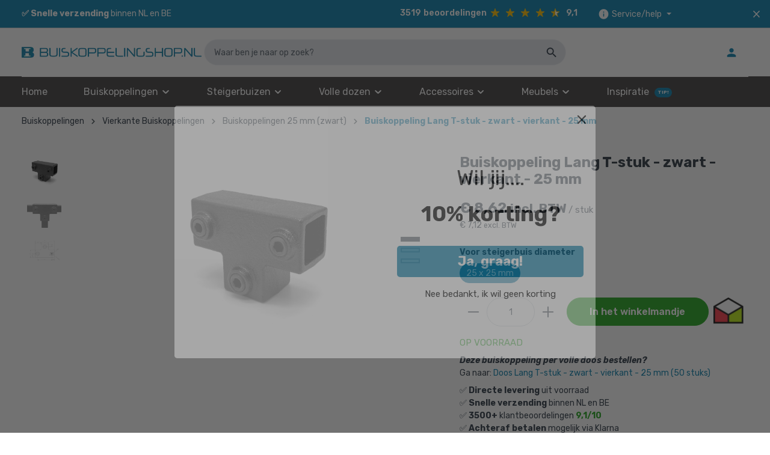

--- FILE ---
content_type: text/html; charset=UTF-8
request_url: https://www.buiskoppelingshop.nl/buiskoppeling-lang-t-stuk-zwart-vierkant-25-mm/
body_size: 31021
content:

<!DOCTYPE html>

<html lang="nl-NL"
      itemscope="itemscope"
      itemtype="https://schema.org/WebPage">


                                
    <head>
                                                 <meta charset="utf-8">
            
                            <meta name="viewport"
                      content="width=device-width, initial-scale=1, shrink-to-fit=no">
            
                            <meta name="author"
                      content="">
                <meta name="robots"
                      content="index,follow">
                <meta name="revisit-after"
                      content="15 days">
                <meta name="keywords"
                      content="">
                <meta name="description"
                      content="Ontdek Buiskoppeling Lang T-stuk -zwart - vierkant - 25 mm, type 4 voor sterke haakse verbindingen. Ideaal voor hekwerken, relingen en meubels uit steigerbuizen.">
            
                <meta property="og:type"
          content="product">
    <meta property="og:site_name"
          content="Buiskoppelingshop.nl">
    <meta property="og:url"
          content="https://www.buiskoppelingshop.nl/buiskoppeling-lang-t-stuk-zwart-vierkant-25-mm/">
    <meta property="og:title"
          content="Buiskoppeling Lang T-stuk - zwart - vierkant - 25 mm">

    <meta property="og:description"
          content="Ontdek Buiskoppeling Lang T-stuk -zwart - vierkant - 25 mm, type 4 voor sterke haakse verbindingen. Ideaal voor hekwerken, relingen en meubels uit steigerbuizen.">
    <meta property="og:image"
          content="https://5n8w9bgb.cdn.imgeng.in/media/de/14/8e/1757936671/68c7fc1f5d6a4-Type%204ZW-.jpg.jpg">

            <meta property="product:brand"
              content="Buiskoppelingshop.nl">
    
                        <meta property="product:price:amount"
          content="7.12">
    <meta property="product:price:currency"
          content="EUR">
    <meta property="product:product_link"
          content="https://www.buiskoppelingshop.nl/buiskoppeling-lang-t-stuk-zwart-vierkant-25-mm/">

    <meta name="twitter:card"
          content="product">
    <meta name="twitter:site"
          content="Buiskoppelingshop.nl">
    <meta name="twitter:title"
          content="Buiskoppeling Lang T-stuk - zwart - vierkant - 25 mm">
    <meta name="twitter:description"
          content="Ontdek Buiskoppeling Lang T-stuk -zwart - vierkant - 25 mm, type 4 voor sterke haakse verbindingen. Ideaal voor hekwerken, relingen en meubels uit steigerbuizen.">
    <meta name="twitter:image"
          content="https://5n8w9bgb.cdn.imgeng.in/media/de/14/8e/1757936671/68c7fc1f5d6a4-Type%204ZW-.jpg.jpg">

                            <meta itemprop="copyrightHolder"
                      content="Buiskoppelingshop.nl">
                <meta itemprop="copyrightYear"
                      content="">
                <meta itemprop="isFamilyFriendly"
                      content="false">
                <meta itemprop="image"
                      content="https://5n8w9bgb.cdn.imgeng.in/media/06/33/ac/1700744797/logo.png">
            


                                                


                          
                              <meta http-equiv="delegate-ch" content="
                    ect https://5n8w9bgb.cdn.imgeng.in;
                    sec-ch-width https://5n8w9bgb.cdn.imgeng.in;
                    sec-ch-viewport-width https://5n8w9bgb.cdn.imgeng.in;
                    sec-ch-dpr https://5n8w9bgb.cdn.imgeng.in;
                    sec-ch-ua-bitness https://5n8w9bgb.cdn.imgeng.in;
                    sec-ch-ua-arch https://5n8w9bgb.cdn.imgeng.in;
                    sec-ch-ua-model https://5n8w9bgb.cdn.imgeng.in;
                    sec-ch-ua-platform https://5n8w9bgb.cdn.imgeng.in;
                    sec-ch-ua-platform-version https://5n8w9bgb.cdn.imgeng.in;
                    sec-ch-ua-full-version https://5n8w9bgb.cdn.imgeng.in;
                    sec-ch-ua-full-version-list https://5n8w9bgb.cdn.imgeng.in">

                 <link rel="preconnect" href="https://5n8w9bgb.cdn.imgeng.in">
                            
                    <link rel="shortcut icon"
                  href="https://5n8w9bgb.cdn.imgeng.in/media/04/8a/37/1700744806/download.png">
        
                            
            
    
    <link rel="canonical" href="https://www.buiskoppelingshop.nl/buiskoppeling-lang-t-stuk-zwart-vierkant-25-mm/">

                    <title itemprop="name">Buiskoppeling Lang T-stuk - zwart - vierkant - 25 mm</title>
        
                                                                            <link rel="stylesheet"
                          href="https://www.buiskoppelingshop.nl/theme/47a30ace936157d25b99c33b8845684b/css/all.css?1767714276">
                                    

    
            <link rel="stylesheet" href="https://www.buiskoppelingshop.nl/bundles/moorlfoundation/storefront/css/animate.css?1766501352">
    
    
            <style>
            :root {
                --moorl-advanced-search-width: 600px;
            }
        </style>
    
                        <script>
        window.features = {"V6_5_0_0":true,"v6.5.0.0":true,"V6_6_0_0":false,"v6.6.0.0":false,"V6_7_0_0":false,"v6.7.0.0":false,"VUE3":false,"vue3":false,"JOIN_FILTER":false,"join.filter":false,"MEDIA_PATH":false,"media.path":false,"ES_MULTILINGUAL_INDEX":false,"es.multilingual.index":false,"STOCK_HANDLING":true,"stock.handling":true,"ASYNC_THEME_COMPILATION":false,"async.theme.compilation":false,"FEATURE_SWAGCMSEXTENSIONS_1":true,"feature.swagcmsextensions.1":true,"FEATURE_SWAGCMSEXTENSIONS_2":true,"feature.swagcmsextensions.2":true,"FEATURE_SWAGCMSEXTENSIONS_8":true,"feature.swagcmsextensions.8":true,"FEATURE_SWAGCMSEXTENSIONS_63":true,"feature.swagcmsextensions.63":true};
    </script>
        
                    
                            <script>
        dataLayer = window.dataLayer || [];
        // Clear the previous ecommerce object
        dataLayer.push({ ecommerce: null });
        // Push regular datalayer
        dataLayer.push({"pageTitle":"Buiskoppeling Lang T-stuk - zwart - vierkant - 25 mm | 25 x 25 mm | 101004ZW-25","pageSubCategory":"","pageCategoryID":"","pageSubCategoryID":"","pageCountryCode":"nl-NL","pageLanguageCode":"Nederlands","pageVersion":1,"pageTestVariation":"1","pageValue":1,"pageAttributes":"1","pageCategory":"Product","productID":"c0da420f182b5109bc38a4f14ff202fd","parentProductID":"97cf22d73702538aa3637b9393dda2dc","productName":"Buiskoppeling Lang T-stuk - zwart - vierkant - 25 mm","productPrice":"7.12","productEAN":"","productSku":"101004ZW-25","productManufacturerNumber":"","productCurrency":"EUR","visitorLoginState":"Logged Out","visitorType":"NOT LOGGED IN","visitorLifetimeValue":0,"visitorExistingCustomer":"No"});
                // Push new GA4 tags
        dataLayer.push({"event":"view_item","ecommerce":{"currency":"EUR","value":7.1200000000000001,"items":[{"item_name":"Buiskoppeling Lang T-stuk - zwart - vierkant - 25 mm","item_id":"101004ZW-25","price":7.1200000000000001,"index":0,"item_list_name":"Category","quantity":1,"item_variant":"25 x 25 mm","item_category":"","item_brand":"Buiskoppelingshop.nl"}]}});
                            </script>
            
                        
                        <script>(function(w,d,s,l,i){w[l]=w[l]||[];w[l].push({'gtm.start':
                            new Date().getTime(),event:'gtm.js'});var f=d.getElementsByTagName(s)[0],
                        j=d.createElement(s),dl=l!='dataLayer'?'&l='+l:'';j.async=true;j.src=
                        'https://www.googletagmanager.com/gtm.js?id='+i+dl;f.parentNode.insertBefore(j,f);
                    })(window,document,'script','dataLayer','GTM-TZCMD33');</script>
                        
                        

    <!-- Shopware Analytics -->
    <script>
        window.shopwareAnalytics = {
            trackingId: '',
            merchantConsent: true,
            debug: false,
            storefrontController: 'Product',
            storefrontAction: 'index',
            storefrontRoute: 'frontend.detail.page',
            storefrontCmsPageType:  null ,
        };
    </script>
    <!-- End Shopware Analytics -->
        



                
                            
            
                
                    <script async type="text/javascript" src="//tglyr.co/latest.js?n=o"></script>
        
        
                                                <script>
                window.activeNavigationId = '018bf77e4987728cbcd540ef49a810aa';
                window.router = {
                    'frontend.cart.offcanvas': '/checkout/offcanvas',
                    'frontend.cookie.offcanvas': '/cookie/offcanvas',
                    'frontend.checkout.finish.page': '/checkout/finish',
                    'frontend.checkout.info': '/widgets/checkout/info',
                    'frontend.menu.offcanvas': '/widgets/menu/offcanvas',
                    'frontend.cms.page': '/widgets/cms',
                    'frontend.cms.navigation.page': '/widgets/cms/navigation',
                    'frontend.account.addressbook': '/widgets/account/address-book',
                    'frontend.country.country-data': '/country/country-state-data',
                    'frontend.app-system.generate-token': '/app-system/Placeholder/generate-token',
                };
                window.salesChannelId = '018bf77e7d9a70fa83f82e6cbf322179';
            </script>
        
    <script>
        window.router['frontend.store.profitmetrics.tracking'] = 'https://www.buiskoppelingshop.nl/profitmetrics/tracking';
    </script>


    <script>
    window.router['frontend.memo.postcode.alert.generate'] = '/widget/memo/postcode/alert/generate';
    window.router['frontend.memo.postcode.country-switch'] = '/widget/memo/postcode/country-switch';
    window.router['frontend.memo.postcode.autocomplete.search'] = '/widget/memo/postcode/autocomplete/search';
    window.router['frontend.memo.postcode.autocomplete.details'] = '/widget/memo/postcode/autocomplete/details';
    window.router['frontend.memo.postcode.address.postcode'] = '/widget/memo/postcode/address/details';
</script>


        
    <script>
        window.router['widgets.swag.cmsExtensions.quickview'] = '/swag/cms-extensions/quickview';
        window.router['widgets.swag.cmsExtensions.quickview.variant'] = '/swag/cms-extensions/quickview/variant';
    </script>


    <script>
        window.router['frontend.shopware_analytics.customer.data'] = '/storefront/script/shopware-analytics-customer'
    </script>

                                <script>
                
                window.breakpoints = {"xs":0,"sm":576,"md":768,"lg":992,"xl":1200};
            </script>
        
        
                    <script src="https://www.buiskoppelingshop.nl/bundles/netzpgallery6/jquery-3.5.1.slim.min.js?1766501352"></script>

        
                                                <script type="text/javascript" src="https://www.buiskoppelingshop.nl/theme/47a30ace936157d25b99c33b8845684b/js/all.js?1767714276" defer></script>
                                    

    
        
        
        
        
    <script>
        window.mollie_javascript_use_shopware = '0'
    </script>

    


                    <!-- Start VWO Async SmartCode -->
            <link rel="preconnect" href="https://dev.visualwebsiteoptimizer.com" />
            <script type='text/javascript' id='vwoCode'>
                window._vwo_code || (function() {
                    var account_id=809918,
                        version=2.1,
                        settings_tolerance=2000,
                        hide_element='body',
                        hide_element_style = 'opacity:0 !important;filter:alpha(opacity=0) !important;background:none !important',
                        /* DO NOT EDIT BELOW THIS LINE */
                        f=false,w=window,d=document,v=d.querySelector('#vwoCode'),cK='_vwo_'+account_id+'_settings',cc={};try{var c=JSON.parse(localStorage.getItem('_vwo_'+account_id+'_config'));cc=c&&typeof c==='object'?c:{}}catch(e){}var stT=cc.stT==='session'?w.sessionStorage:w.localStorage;code={use_existing_jquery:function(){return typeof use_existing_jquery!=='undefined'?use_existing_jquery:undefined},library_tolerance:function(){return typeof library_tolerance!=='undefined'?library_tolerance:undefined},settings_tolerance:function(){return cc.sT||settings_tolerance},hide_element_style:function(){return'{'+(cc.hES||hide_element_style)+'}'},hide_element:function(){if(performance.getEntriesByName('first-contentful-paint')[0]){return''}return typeof cc.hE==='string'?cc.hE:hide_element},getVersion:function(){return version},finish:function(e){if(!f){f=true;var t=d.getElementById('_vis_opt_path_hides');if(t)t.parentNode.removeChild(t);if(e)(new Image).src='https://dev.visualwebsiteoptimizer.com/ee.gif?a='+account_id+e}},finished:function(){return f},addScript:function(e){var t=d.createElement('script');t.type='text/javascript';if(e.src){t.src=e.src}else{t.text=e.text}d.getElementsByTagName('head')[0].appendChild(t)},load:function(e,t){var i=this.getSettings(),n=d.createElement('script'),r=this;t=t||{};if(i){n.textContent=i;d.getElementsByTagName('head')[0].appendChild(n);if(!w.VWO||VWO.caE){stT.removeItem(cK);r.load(e)}}else{var o=new XMLHttpRequest;o.open('GET',e,true);o.withCredentials=!t.dSC;o.responseType=t.responseType||'text';o.onload=function(){if(t.onloadCb){return t.onloadCb(o,e)}if(o.status===200){_vwo_code.addScript({text:o.responseText})}else{_vwo_code.finish('&e=loading_failure:'+e)}};o.onerror=function(){if(t.onerrorCb){return t.onerrorCb(e)}_vwo_code.finish('&e=loading_failure:'+e)};o.send()}},getSettings:function(){try{var e=stT.getItem(cK);if(!e){return}e=JSON.parse(e);if(Date.now()>e.e){stT.removeItem(cK);return}return e.s}catch(e){return}},init:function(){if(d.URL.indexOf('__vwo_disable__')>-1)return;var e=this.settings_tolerance();w._vwo_settings_timer=setTimeout(function(){_vwo_code.finish();stT.removeItem(cK)},e);var t;if(this.hide_element()!=='body'){t=d.createElement('style');var i=this.hide_element(),n=i?i+this.hide_element_style():'',r=d.getElementsByTagName('head')[0];t.setAttribute('id','_vis_opt_path_hides');v&&t.setAttribute('nonce',v.nonce);t.setAttribute('type','text/css');if(t.styleSheet)t.styleSheet.cssText=n;else t.appendChild(d.createTextNode(n));r.appendChild(t)}else{t=d.getElementsByTagName('head')[0];var n=d.createElement('div');n.style.cssText='z-index: 2147483647 !important;position: fixed !important;left: 0 !important;top: 0 !important;width: 100% !important;height: 100% !important;background: white !important;';n.setAttribute('id','_vis_opt_path_hides');n.classList.add('_vis_hide_layer');t.parentNode.insertBefore(n,t.nextSibling)}var o='https://dev.visualwebsiteoptimizer.com/j.php?a='+account_id+'&u='+encodeURIComponent(d.URL)+'&vn='+version;if(w.location.search.indexOf('_vwo_xhr')!==-1){this.addScript({src:o})}else{this.load(o+'&x=true')}}};w._vwo_code=code;code.init();})();
            </script>
            <!-- End VWO Async SmartCode -->
        
                                                 <script src="https://integrations.etrusted.com/applications/widget.js/v2" async defer></script>
                    
                    
                            <link rel="alternate" href="https://www.buiskoppelingshop.nl/buiskoppeling-lang-t-stuk-zwart-vierkant-25-mm/" hreflang="nl-nl" />
                <link rel="alternate" href="https://www.buiskoppelingshop.be/buiskoppeling-lang-t-stuk-zwart-vierkant-25-mm/" hreflang="nl-be" />
                <link rel="alternate" href="https://www.buiskoppelingshop.nl/buiskoppeling-lang-t-stuk-zwart-vierkant-25-mm/" hreflang="x-default" />
                        </head>

        
                
    <body class="is-ctl-product is-act-index has-product-actions is-lo-full-width-boxed is-tb-collapsible is-srch-default is-mn-offcanvas-md is-tanmar-google-ads ">

                                                    <script>
                    window.dataLayer = window.dataLayer || [];
                    function gtag() {
                        dataLayer.push(arguments);
                    }
                    window._tmGoogleAdsFns = [];

                    
                        window._tmGoogleAdsConfig = {
                            cookieConsentTool: 'cb'
                        };

                        window._tmOnGoogleAdsAllow = function () {
                            var script = document.createElement('script');
                            script.type = 'text/javascript';
                            script.src = 'https://www.googletagmanager.com/gtag/js?id=AW-964281014';
                            script.async = true;
                            document.getElementsByTagName("head")[0].appendChild(script);

                            gtag('js', new Date());
                            gtag('config', 'AW-964281014', {'send_page_view': false, 'allow_ad_personalization_signals': false});

                                                        
                            for (var i in window._tmGoogleAdsFns) {
                                if (typeof window._tmGoogleAdsFns[i] == "function") {
                                    window._tmGoogleAdsFns[i]();
                                }
                            }
                        };
                </script>
                                        
                            
                
                
    
                    <noscript class="noscript-main">
                
    <div role="alert"
         class="alert alert-info alert-has-icon">
                                                                        
                                                                                                                                                                                    
                                    
                <span class="icon icon-info">
                        <svg xmlns="http://www.w3.org/2000/svg" xmlns:xlink="http://www.w3.org/1999/xlink" width="24" height="24" viewBox="0 0 24 24"><defs><path d="M12 7c.5523 0 1 .4477 1 1s-.4477 1-1 1-1-.4477-1-1 .4477-1 1-1zm1 9c0 .5523-.4477 1-1 1s-1-.4477-1-1v-5c0-.5523.4477-1 1-1s1 .4477 1 1v5zm11-4c0 6.6274-5.3726 12-12 12S0 18.6274 0 12 5.3726 0 12 0s12 5.3726 12 12zM12 2C6.4772 2 2 6.4772 2 12s4.4772 10 10 10 10-4.4772 10-10S17.5228 2 12 2z" id="icons-default-info" /></defs><use xlink:href="#icons-default-info" fill="#758CA3" fill-rule="evenodd" /></svg>
        </span>
    

    
                                                        
                                    
                    <div class="alert-content-container">
                                                    
                                    <div class="alert-content">
                                                    Om alle functies van onze shop te kunnen gebruiken, adviseren wij u om Javascript in uw browser in te schakelen.
                                            </div>
                
                                                                </div>
            </div>
            </noscript>
        
    
    <!-- Google Tag Manager Noscript -->
            <noscript class="noscript-gtm">
            <iframe src="https://www.googletagmanager.com/ns.html?id=GTM-TZCMD33"
                    height="0"
                    width="0"
                    style="display:none;visibility:hidden">
            </iframe>
        </noscript>
        <!-- End Google Tag Manager Noscript -->


                
    <div class="page-wrapper">

                                                                                                                                                                                                                                                                        
                                                                
                                
                        
                        
                        
                                        
                                                            
                                    
            
            
            
            
                        
                                    
                                                                            
                        
            <header class="header-main header-multi-line header-multi-line-mobile header-logo-left"
                    data-zen-sticky-header="true"
                    data-zen-sticky-header-options="{&quot;viewports&quot;:[&quot;XXL&quot;,&quot;MD&quot;,&quot;LG&quot;,&quot;XL&quot;,&quot;SM&quot;,&quot;XS&quot;],&quot;scrollOffset&quot;:&quot;&quot;,&quot;autoHide&quot;:false}"
                                            data-zen-header-tooltips="true"
                        data-zen-header-tooltips-options="{&quot;tooltipPlacement&quot;:&quot;left&quot;}"
                                >
                <div class="header-inner">
                                                                
                                        <div class="collapse show"
                     id="topBarCollapse">
                                            
    <div class="top-bar d-none d-lg-flex">
        <div class="container">
            <nav class="top-bar-nav">
                                <div class="header-usp-slider top-bar-nav-item top-bar-login-register d-flex" data-usp-slider="true">
                <div class="usp-slider-container">
                                                <div class="usp-slide">
                        <span style="box-sizing: border-box; color: rgb(50, 62, 74); font-family: Rubik, sans-serif; font-size: 14px; font-style: normal; font-variant-ligatures: normal; font-variant-caps: normal; letter-spacing: normal; orphans: 2; text-align: start; text-indent: 0px; text-transform: none; widows: 2; word-spacing: 0px; -webkit-text-stroke-width: 0px; white-space: normal; background-color: transparent; text-decoration-thickness: initial; text-decoration-style: initial; text-decoration-color: initial;"><span style="font-weight: bold; box-sizing: border-box;">✅</span><span style="font-weight: bolder;">&nbsp;Directe levering </span>uit voorraad</span>
                    </div>
                                                                <div class="usp-slide">
                        <b style="box-sizing: border-box; font-weight: bolder; color: rgb(50, 62, 74); font-family: Rubik, sans-serif; font-size: 14px; font-style: normal; font-variant-ligatures: normal; font-variant-caps: normal; letter-spacing: normal; orphans: 2; text-align: start; text-indent: 0px; text-transform: none; widows: 2; word-spacing: 0px; -webkit-text-stroke-width: 0px; white-space: normal; background-color: transparent; text-decoration-thickness: initial; text-decoration-style: initial; text-decoration-color: initial;"><span style="box-sizing: border-box;">✅</span><span>&nbsp;</span>Snelle verzending</b><span style="box-sizing: border-box; color: rgb(50, 62, 74); font-family: Rubik, sans-serif; font-size: 14px; font-style: normal; font-variant-ligatures: normal; font-variant-caps: normal; font-weight: 400; letter-spacing: normal; orphans: 2; text-align: start; text-indent: 0px; text-transform: none; widows: 2; word-spacing: 0px; -webkit-text-stroke-width: 0px; white-space: normal; background-color: transparent; text-decoration-thickness: initial; text-decoration-style: initial; text-decoration-color: initial;"><span>&nbsp;</span>binnen NL en BE</span>
                    </div>
                                                                <div class="usp-slide">
                        <b style="box-sizing: border-box; font-weight: bolder; color: rgb(50, 62, 74); font-family: Rubik, sans-serif; font-size: 14px; font-style: normal; font-variant-ligatures: normal; font-variant-caps: normal; letter-spacing: normal; orphans: 2; text-align: start; text-indent: 0px; text-transform: none; widows: 2; word-spacing: 0px; -webkit-text-stroke-width: 0px; white-space: normal; background-color: transparent; text-decoration-thickness: initial; text-decoration-style: initial; text-decoration-color: initial;"><span style="box-sizing: border-box;">✅</span><span>&nbsp;</span>3500+<span>&nbsp;</span></b><span style="box-sizing: border-box; color: rgb(50, 62, 74); font-family: Rubik, sans-serif; font-size: 14px; font-style: normal; font-variant-ligatures: normal; font-variant-caps: normal; font-weight: 400; letter-spacing: normal; orphans: 2; text-align: start; text-indent: 0px; text-transform: none; widows: 2; word-spacing: 0px; -webkit-text-stroke-width: 0px; white-space: normal; background-color: transparent; text-decoration-thickness: initial; text-decoration-style: initial; text-decoration-color: initial;">klantbeoordelingen<span>&nbsp;</span></span><b style="box-sizing: border-box; font-weight: bolder; font-family: Rubik, sans-serif; font-size: 14px; font-style: normal; font-variant-ligatures: normal; font-variant-caps: normal; letter-spacing: normal; orphans: 2; text-align: start; text-indent: 0px; text-transform: none; widows: 2; word-spacing: 0px; -webkit-text-stroke-width: 0px; white-space: normal; background-color: transparent; text-decoration-thickness: initial; text-decoration-style: initial; text-decoration-color: initial;"><font style="box-sizing: border-box;" color="#ffffff">9.1/10</font></b>
                    </div>
                                                                <div class="usp-slide">
                        <b style="box-sizing: border-box; font-weight: bolder; color: rgb(50, 62, 74); font-family: Rubik, sans-serif; font-size: 14px; font-style: normal; font-variant-ligatures: normal; font-variant-caps: normal; letter-spacing: normal; orphans: 2; text-align: start; text-indent: 0px; text-transform: none; widows: 2; word-spacing: 0px; -webkit-text-stroke-width: 0px; white-space: normal; background-color: transparent; text-decoration-thickness: initial; text-decoration-style: initial; text-decoration-color: initial;"><span style="box-sizing: border-box;">✅</span><span>&nbsp;</span>Gratis verzending</b><span style="box-sizing: border-box; color: rgb(50, 62, 74); font-family: Rubik, sans-serif; font-size: 14px; font-style: normal; font-variant-ligatures: normal; font-variant-caps: normal; font-weight: 400; letter-spacing: normal; orphans: 2; text-align: start; text-indent: 0px; text-transform: none; widows: 2; word-spacing: 0px; -webkit-text-stroke-width: 0px; white-space: normal; background-color: transparent; text-decoration-thickness: initial; text-decoration-style: initial; text-decoration-color: initial;"><span>&nbsp;</span>binnen NL boven 395,-</span>
                    </div>
                                    </div>
    </div>
    
                                                    
                                    <div class="top-bar-nav-item top-bar-navigation-group d-none d-lg-flex">
                                            <div class="kiyoh-reviews-wrapper" itemprop="aggregateRating" itemscope itemtype="http://schema.org/AggregateRating">
                <div class="d-none" itemprop="itemReviewed" itemscope itemtype="https://schema.org/Organization">
            <span itemprop="name">Buiskoppelingshop.nl</span>
            <img itemprop="logo" src="https://5n8w9bgb.cdn.imgeng.in/media/06/33/ac/1700744797/logo.png" alt="organization Logo">
            <span itemprop="description">Ontdek Buiskoppeling Lang T-stuk -zwart - vierkant - 25 mm, type 4 voor sterke haakse verbindingen. Ideaal voor hekwerken, relingen en meubels uit steigerbuizen.</span>
        </div>

        <meta itemprop="worstRating" content="1">
        <meta itemprop="bestRating" content="10">
        <meta itemprop="name" content="Kiyoh beoordelingen">

                <a href="https://www.kiyoh.com/reviews/1047028/buiskoppelingshop_nl" rel="noreferrer" class="kiyoh-reviews-link btn btn-link" target="_blank">
                                    <meta itemprop="reviewCount" content="3519">
                <span class="kiyoh-reviews-number">3519</span>
            
                            <span class="kiyoh-reviews-label">beoordelingen</span>
            
            <div class="kiyoh-stars-wrapper">
                                                            <svg height="25" width="22" class="star rating">
    <g><path stroke="#fcc108" id="full" d="m2.98464,9.42672l5.3593,0l1.65606,-5.09131l1.65606,5.09131l5.35929,0l-4.33575,3.14657l1.65615,5.09131l-4.33576,-3.14665l-4.33575,3.14665l1.65615,-5.09131l-4.33575,-3.14657z" fill="#fcc108"/></g>
</svg>
                                            <svg height="25" width="22" class="star rating">
    <g><path stroke="#fcc108" id="full" d="m2.98464,9.42672l5.3593,0l1.65606,-5.09131l1.65606,5.09131l5.35929,0l-4.33575,3.14657l1.65615,5.09131l-4.33576,-3.14665l-4.33575,3.14665l1.65615,-5.09131l-4.33575,-3.14657z" fill="#fcc108"/></g>
</svg>
                                            <svg height="25" width="22" class="star rating">
    <g><path stroke="#fcc108" id="full" d="m2.98464,9.42672l5.3593,0l1.65606,-5.09131l1.65606,5.09131l5.35929,0l-4.33575,3.14657l1.65615,5.09131l-4.33576,-3.14665l-4.33575,3.14665l1.65615,-5.09131l-4.33575,-3.14657z" fill="#fcc108"/></g>
</svg>
                                            <svg height="25" width="22" class="star rating">
    <g><path stroke="#fcc108" id="full" d="m2.98464,9.42672l5.3593,0l1.65606,-5.09131l1.65606,5.09131l5.35929,0l-4.33575,3.14657l1.65615,5.09131l-4.33576,-3.14665l-4.33575,3.14665l1.65615,-5.09131l-4.33575,-3.14657z" fill="#fcc108"/></g>
</svg>
                                    
                                    <svg height="25" width="22" class="star-half rating">
    <linearGradient id="half" x1="0" x2="1" y1="1" y2="100%">
        <stop class="star-half" stroke="#bb8f03" offset="50%" stop-color="#fcc108"/>
        <stop offset="50%" stroke="#bb8f03" stop-color="#ffffff"/>
    </linearGradient>
    <g><path stroke="#fcc108" id="full" d="m2.98464,9.42672l5.3593,0l1.65606,-5.09131l1.65606,5.09131l5.35929,0l-4.33575,3.14657l1.65615,5.09131l-4.33576,-3.14665l-4.33575,3.14665l1.65615,-5.09131l-4.33575,-3.14657z" fill="url(#half)"/></g>
</svg>
                
                            </div>

            <span class="kiyoh-reviews-rating" itemprop="ratingValue">9,1</span>
                </a>
            </div>
    
        

                                                                    
                            
                                                                                
                                                                            
            <div class="top-bar-nav-item top-bar-menu">
                            <div class="service-menu dropdown">
                    <button class="btn dropdown-toggle top-bar-nav-btn"
                            type="button"
                            id="serviceMenuDropdown-top-bar"
                            data-bs-toggle="dropdown"
                            aria-haspopup="true"
                            aria-expanded="false">
                                                                                                                                                        
                                                
                <span class="icon icon-help icon-sm">
                        <svg xmlns="http://www.w3.org/2000/svg" xmlns:xlink="http://www.w3.org/1999/xlink" version="1.1" width="32" height="32" viewBox="0 0 32 32"><defs><path d="M17.313 12.667v-2.688h-2.625v2.688h2.625zM17.313 23.354v-8h-2.625v8h2.625zM16 3.354c7.375 0 13.313 5.937 13.313 13.313s-5.938 13.313-13.313 13.313-13.313-5.938-13.313-13.313 5.938-13.313 13.313-13.313z" id="icons-material-help" /></defs><use xlink:href="#icons-material-help" fill-rule="evenodd" /></svg>
        </span>
    

    
                            <span class="top-bar-nav-text">Service/help</span>
                    </button>
                                            <div class="dropdown-menu dropdown-menu-right"
                             aria-labelledby="serviceMenuDropdown-top-bar">
                                                            <a class="top-bar-list-item dropdown-item"
                                   href="/informatie/contactinformatie/"
                                                                      title="Klantenservice">Klantenservice</a>
                                                            <a class="top-bar-list-item dropdown-item"
                                   href="https://www.buiskoppelingshop.nl/handig/veelgestelde-vragen/"
                                                                      title="Veelgestelde vragen">Veelgestelde vragen</a>
                                                            <a class="top-bar-list-item dropdown-item"
                                   href="https://buiskoppelingshop.be/"
                                                                      title="Naar Buiskoppelingshop.be">Naar Buiskoppelingshop.be</a>
                                                    </div>
                                    </div>
                    </div>
                                                        
                                                                                    <button class="btn top-bar-nav-btn btn-close-top-bar"
                                        type="button"
                                        aria-label="Close Top bar"
                                        data-bs-toggle="collapse"
                                        data-bs-target="#topBarCollapse"
                                        aria-expanded="true"
                                        data-zen-collapse-top-bar-options="null">
                                                                                                                                                                                                            
                                                
                <span class="icon icon-x icon-sm">
                        <svg xmlns="http://www.w3.org/2000/svg" xmlns:xlink="http://www.w3.org/1999/xlink" version="1.1" width="32" height="32" viewBox="0 0 32 32"><defs><path d="M25.313 9.229l-7.438 7.438 7.438 7.438-1.875 1.875-7.438-7.438-7.438 7.438-1.875-1.875 7.438-7.438-7.438-7.438 1.875-1.875 7.438 7.438 7.438-7.438z" id="icons-material-x" /></defs><use xlink:href="#icons-material-x" fill-rule="evenodd" /></svg>
        </span>
    

    
                                                                        </button>
                                                                        </div>
                

            </nav>
        </div>
    </div>
                </div>
                        
            <div class="nav-header ">
            <div class="container">
                <div class="header-row row gx-1 align-items-center ">
                                                                    <div class="header-logo-col col-12 col-md-auto col-lg-3 order-1">
                                <div class="header-logo-main">
                    <a class="header-logo-main-link"
               href="/"
               title="Naar de startpagina">
                                
                        <picture class="header-logo-picture">
                                                                                
                                                                            
                                                                                    <img src="https://5n8w9bgb.cdn.imgeng.in/media/06/33/ac/1700744797/logo.png"
                                     alt="Naar de startpagina"
                                     class="img-fluid header-logo-main-img">
                                                                        </picture>
                
            </a>
            </div>
                        </div>
                    
                    
                    
                    
                                            <div class="header-usps-mobile-wrapper">
                            <div class="d-flex justify-content-center">
                                    <div class="header-usp-slider top-bar-nav-item top-bar-login-register d-flex" data-usp-slider="true">
                <div class="usp-slider-container">
                                                <div class="usp-slide">
                        <span style="box-sizing: border-box; color: rgb(50, 62, 74); font-family: Rubik, sans-serif; font-size: 14px; font-style: normal; font-variant-ligatures: normal; font-variant-caps: normal; letter-spacing: normal; orphans: 2; text-align: start; text-indent: 0px; text-transform: none; widows: 2; word-spacing: 0px; -webkit-text-stroke-width: 0px; white-space: normal; background-color: transparent; text-decoration-thickness: initial; text-decoration-style: initial; text-decoration-color: initial;"><span style="font-weight: bold; box-sizing: border-box;">✅</span><span style="font-weight: bolder;">&nbsp;Directe levering </span>uit voorraad</span>
                    </div>
                                                                <div class="usp-slide">
                        <b style="box-sizing: border-box; font-weight: bolder; color: rgb(50, 62, 74); font-family: Rubik, sans-serif; font-size: 14px; font-style: normal; font-variant-ligatures: normal; font-variant-caps: normal; letter-spacing: normal; orphans: 2; text-align: start; text-indent: 0px; text-transform: none; widows: 2; word-spacing: 0px; -webkit-text-stroke-width: 0px; white-space: normal; background-color: transparent; text-decoration-thickness: initial; text-decoration-style: initial; text-decoration-color: initial;"><span style="box-sizing: border-box;">✅</span><span>&nbsp;</span>Snelle verzending</b><span style="box-sizing: border-box; color: rgb(50, 62, 74); font-family: Rubik, sans-serif; font-size: 14px; font-style: normal; font-variant-ligatures: normal; font-variant-caps: normal; font-weight: 400; letter-spacing: normal; orphans: 2; text-align: start; text-indent: 0px; text-transform: none; widows: 2; word-spacing: 0px; -webkit-text-stroke-width: 0px; white-space: normal; background-color: transparent; text-decoration-thickness: initial; text-decoration-style: initial; text-decoration-color: initial;"><span>&nbsp;</span>binnen NL en BE</span>
                    </div>
                                                                <div class="usp-slide">
                        <b style="box-sizing: border-box; font-weight: bolder; color: rgb(50, 62, 74); font-family: Rubik, sans-serif; font-size: 14px; font-style: normal; font-variant-ligatures: normal; font-variant-caps: normal; letter-spacing: normal; orphans: 2; text-align: start; text-indent: 0px; text-transform: none; widows: 2; word-spacing: 0px; -webkit-text-stroke-width: 0px; white-space: normal; background-color: transparent; text-decoration-thickness: initial; text-decoration-style: initial; text-decoration-color: initial;"><span style="box-sizing: border-box;">✅</span><span>&nbsp;</span>3500+<span>&nbsp;</span></b><span style="box-sizing: border-box; color: rgb(50, 62, 74); font-family: Rubik, sans-serif; font-size: 14px; font-style: normal; font-variant-ligatures: normal; font-variant-caps: normal; font-weight: 400; letter-spacing: normal; orphans: 2; text-align: start; text-indent: 0px; text-transform: none; widows: 2; word-spacing: 0px; -webkit-text-stroke-width: 0px; white-space: normal; background-color: transparent; text-decoration-thickness: initial; text-decoration-style: initial; text-decoration-color: initial;">klantbeoordelingen<span>&nbsp;</span></span><b style="box-sizing: border-box; font-weight: bolder; font-family: Rubik, sans-serif; font-size: 14px; font-style: normal; font-variant-ligatures: normal; font-variant-caps: normal; letter-spacing: normal; orphans: 2; text-align: start; text-indent: 0px; text-transform: none; widows: 2; word-spacing: 0px; -webkit-text-stroke-width: 0px; white-space: normal; background-color: transparent; text-decoration-thickness: initial; text-decoration-style: initial; text-decoration-color: initial;"><font style="box-sizing: border-box;" color="#ffffff">9.1/10</font></b>
                    </div>
                                                                <div class="usp-slide">
                        <b style="box-sizing: border-box; font-weight: bolder; color: rgb(50, 62, 74); font-family: Rubik, sans-serif; font-size: 14px; font-style: normal; font-variant-ligatures: normal; font-variant-caps: normal; letter-spacing: normal; orphans: 2; text-align: start; text-indent: 0px; text-transform: none; widows: 2; word-spacing: 0px; -webkit-text-stroke-width: 0px; white-space: normal; background-color: transparent; text-decoration-thickness: initial; text-decoration-style: initial; text-decoration-color: initial;"><span style="box-sizing: border-box;">✅</span><span>&nbsp;</span>Gratis verzending</b><span style="box-sizing: border-box; color: rgb(50, 62, 74); font-family: Rubik, sans-serif; font-size: 14px; font-style: normal; font-variant-ligatures: normal; font-variant-caps: normal; font-weight: 400; letter-spacing: normal; orphans: 2; text-align: start; text-indent: 0px; text-transform: none; widows: 2; word-spacing: 0px; -webkit-text-stroke-width: 0px; white-space: normal; background-color: transparent; text-decoration-thickness: initial; text-decoration-style: initial; text-decoration-color: initial;"><span>&nbsp;</span>binnen NL boven 395,-</span>
                    </div>
                                    </div>
    </div>
                            </div>
                        </div>
                    
                                                                                                <div class="header-search-col col-12 col-sm-auto col-lg-6 order-4 order-sm-2 ms-auto ms-lg-0 me-lg-0">

                                
                                
                <div class="collapse"
         id="searchCollapse">
        <div class="header-search">
                            <form action="/search"
                      method="get"
                                                                      data-search-form="true"
                                                                  data-search-widget-options='{&quot;searchWidgetMinChars&quot;:2}'
                      data-url="/suggest?search="
                      class="header-search-form">
                                                                    <div class="input-group">
                                                            <input type="search"
                                       name="search"
                                       class="form-control header-search-input"
                                       autocomplete="off"
                                       autocapitalize="off"
                                       placeholder="Waar ben je naar op zoek?"
                                       aria-label="Waar ben je naar op zoek?"
                                       value=""
                                >
                            
                                                            <button type="submit"
                                        class="btn header-search-btn"
                                        aria-label="Zoeken">
                                    <span class="header-search-icon">
                                                                                                                                                                        
                                                
                <span class="icon icon-search">
                        <svg xmlns="http://www.w3.org/2000/svg" xmlns:xlink="http://www.w3.org/1999/xlink" version="1.1" width="32" height="32" viewBox="0 0 32 32"><defs><path d="M12.688 19.354c3.313 0 6-2.688 6-6s-2.688-6-6-6-6 2.688-6 6 2.688 6 6 6zM20.688 19.354l6.625 6.625-2 2-6.625-6.625v-1.063l-0.375-0.375c-1.5 1.313-3.5 2.063-5.625 2.063-4.813 0-8.688-3.813-8.688-8.625s3.875-8.688 8.688-8.688 8.625 3.875 8.625 8.688c0 2.125-0.75 4.125-2.063 5.625l0.375 0.375h1.063z" id="icons-material-search" /></defs><use xlink:href="#icons-material-search" fill-rule="evenodd" /></svg>
        </span>
    

    
                                        </span>
                                </button>
                                                    </div>
                    
                                    </form>
                    </div>
    </div>

                                </div>
                                            
                    
                                            <div class="header-actions-col col-auto order-3 ms-auto ms-sm-0 ms-lg-auto">
                                                    <div class="header-menu-button col-auto d-lg-none order-2 order-md-3"
                             data-zen-tooltip-title="Menu">
                                                                    <button
                                            class="btn nav-main-toggle-btn header-actions-btn"
                                            type="button"
                                                                                                                                        data-offcanvas-menu="true"
                                                                                        aria-label="Menu"
                                        >
                                                                                                                                                                                                                            
                                                
                <span class="icon icon-stack">
                        <svg xmlns="http://www.w3.org/2000/svg" xmlns:xlink="http://www.w3.org/1999/xlink" version="1.1" width="32" height="32" viewBox="0 0 32 32"><defs><path d="M4 8.667h24v2.688h-24v-2.688zM4 17.979v-2.625h24v2.625h-24zM4 24.667v-2.688h24v2.688h-24z" id="icons-material-stack" /></defs><use xlink:href="#icons-material-stack" fill-rule="evenodd" /></svg>
        </span>
    

    
                                                                                        </button>
                                    
                        </div>
                    

                            <div class="row">
                                <div class="logo-mobile">
                                    <a href="/">
                                                                                    <img src="https://www.buiskoppelingshop.nl/images/logo_buiskoppelingshop_nl.webp?1766501116" alt="logo" style="width: 200px">
                                                                            </a>
                                </div>
                            </div>
                            <div class="row gx-1 justify-content-end align-items-center ">
                                                                                                        <div class="col-auto d-sm-none">
                                        <div class="search-toggle"
                                             data-zen-tooltip-title="Zoeken">
                                            <button class="btn header-actions-btn search-toggle-btn js-search-toggle-btn collapsed"
                                                    type="button"
                                                                                                            data-bs-toggle="collapse"
                                                        data-bs-target="#searchCollapse"
                                                        aria-expanded="false"
                                                        aria-controls="searchCollapse"
                                                                                                        aria-label="Zoeken">
                                                                                                                                                                                
                                                
                <span class="icon icon-search">
                        <svg xmlns="http://www.w3.org/2000/svg" xmlns:xlink="http://www.w3.org/1999/xlink" version="1.1" width="32" height="32" viewBox="0 0 32 32"><use xlink:href="#icons-material-search" fill-rule="evenodd" /></svg>
        </span>
    

    
                                                                                                                                                                                    
                                                
                <span class="icon icon-x icon-search-close d-none">
                        <svg xmlns="http://www.w3.org/2000/svg" xmlns:xlink="http://www.w3.org/1999/xlink" version="1.1" width="32" height="32" viewBox="0 0 32 32"><use xlink:href="#icons-material-x" fill-rule="evenodd" /></svg>
        </span>
    

    
                                                </button>
                                        </div>
                                    </div>
                                
                                
                                
                                                                                                        <div class="col-auto">
                                        <div class="account-menu"
                                             data-zen-tooltip-title="Jouw account">
                                                <div class="dropdown">
            <button class="btn account-menu-btn header-actions-btn"
            type="button"
            id="accountWidget"
                            data-offcanvas-account-menu="true"
                    data-bs-toggle="dropdown"
            aria-haspopup="true"
            aria-expanded="false"
            aria-label="Jouw account"
            title="Jouw account">
                                                                                                                                        
                                                
                <span class="icon icon-avatar">
                        <svg xmlns="http://www.w3.org/2000/svg" xmlns:xlink="http://www.w3.org/1999/xlink" version="1.1" width="32" height="32" viewBox="0 0 32 32"><defs><path d="M16 19.354c3.563 0 10.688 1.75 10.688 5.313v2.688h-21.375v-2.688c0-3.563 7.125-5.313 10.688-5.313zM16 16.667c-2.938 0-5.313-2.375-5.313-5.313s2.375-5.375 5.313-5.375 5.313 2.438 5.313 5.375-2.375 5.313-5.313 5.313z" id="icons-material-avatar" /></defs><use xlink:href="#icons-material-avatar" fill-rule="evenodd" /></svg>
        </span>
    

    
    
                    </button>

                <div class="dropdown-menu dropdown-menu-end account-menu-dropdown shadow js-account-menu-dropdown"
         aria-labelledby="accountWidget">
        

        
            <div class="offcanvas-header">
                <button class="btn offcanvas-close js-offcanvas-close">
                                                                                                                                                    
                                                
                <span class="icon icon-x icon-md">
                        <svg xmlns="http://www.w3.org/2000/svg" xmlns:xlink="http://www.w3.org/1999/xlink" version="1.1" width="32" height="32" viewBox="0 0 32 32"><use xlink:href="#icons-material-x" fill-rule="evenodd" /></svg>
        </span>
    

    
            
        <span class="offcanvas-title">
                    </span>
    </button>
        </div>
    
            <div class="offcanvas-body">
                <div class="account-menu">
                                    <div class="dropdown-header account-menu-header">
                    Jouw account
                </div>
                    
                                    <div class="account-menu-login">
                                            <a href="/account/login"
                           title="Aanmelden"
                           class="btn btn-primary account-menu-login-button">
                            Aanmelden
                        </a>
                    
                                            <div class="account-menu-register">
                            of <a href="/account/login"
                                                                            title="Registreren">registreren</a>
                        </div>
                                    </div>
                    
                    <div class="account-menu-links">
                    <div class="header-account-menu">
        <div class="card account-menu-inner">
                                        
                                                <div class="list-group list-group-flush account-aside-list-group">
                        
                                                                <a href="/account"
                                   title="Overzicht"
                                   class="list-group-item list-group-item-action account-aside-item">
                                    Overzicht
                                </a>
                            
                                                            <a href="/account/profile"
                                   title="Jouw profiel"
                                   class="list-group-item list-group-item-action account-aside-item">
                                    Jouw profiel
                                </a>
                            
                                                            <a href="/account/address"
                                   title="Adressen"
                                   class="list-group-item list-group-item-action account-aside-item">
                                    Adressen
                                </a>
                            
                                                            <a href="/account/payment"
                                   title="Betaalwijzen"
                                   class="list-group-item list-group-item-action account-aside-item">
                                    Betaalwijzen
                                </a>
                            
                                                            <a href="/account/order"
                                   title="Bestellingen"
                                   class="list-group-item list-group-item-action account-aside-item">
                                    Bestellingen
                                </a>
                                                    

    
                    </div>
                            
                                                </div>
    </div>
            </div>
            </div>
        </div>
        </div>
    </div>
                                        </div>
                                    </div>
                                
                                
                                                                                                        <div class="col-auto">
                                        <div class="header-cart"
                                                                                                                                           data-offcanvas-cart="true"
                                                                                          data-zen-tooltip-title="Winkelmandje">
                                            <a class="btn header-cart-btn header-actions-btn"
                                               href="/checkout/cart"
                                               data-cart-widget="true"
                                               title="Winkelmandje"
                                               aria-label="Winkelmandje">
                                                    <span class="header-cart-icon">
                                                                                                                                        
                                                
                <span class="icon icon-bag">
                        <svg xmlns="http://www.w3.org/2000/svg" xmlns:xlink="http://www.w3.org/1999/xlink" version="1.1" width="32" height="32" viewBox="0 0 32 32"><defs><path d="M16 17.979c3.688 0 6.688-2.938 6.688-6.625h-2.688c0 2.188-1.813 4-4 4s-4-1.813-4-4h-2.688c0 3.688 3 6.625 6.688 6.625zM16 4.667c-2.188 0-4 1.813-4 4h8c0-2.188-1.813-4-4-4zM25.313 8.667c1.438 0 2.688 1.25 2.688 2.688v16c0 1.438-1.25 2.625-2.688 2.625h-18.625c-1.438 0-2.688-1.188-2.688-2.625v-16c0-1.438 1.25-2.688 2.688-2.688h2.625c0-3.688 3-6.688 6.688-6.688s6.688 3 6.688 6.688h2.625z" id="icons-material-bag" /></defs><use xlink:href="#icons-material-bag" fill-rule="evenodd" /></svg>
        </span>
    

    
        </span>
        <span class="header-cart-total">
        € 0,00
    </span>
                                            </a>
                                        </div>
                                    </div>
                                
                                
                                                                    <div class="col-auto d-none d-lg-block">
                                                                                                    </div>
                        </div>
                                    </div>
            </div>

                                                        
                    </div>
    
                    
                                                                                            <div class="nav-main nav-main-scroller">
                                                                        <div class="main-navigation"
         id="mainNavigation"
                    data-flyout-menu="true"
                            data-zen-nav-scroller="true"
            >

                    <div class="container">
                                    <nav class="nav main-navigation-menu"
                        itemscope="itemscope"
                        itemtype="http://schema.org/SiteNavigationElement">
                        
                                                            <a class="nav-link main-navigation-link home-link"
               href="/"
               itemprop="url">

                                <div class="main-navigation-link-text" data-hover="Home">
                    <span class="main-navigation-link-name" itemprop="name" data-hover="Home">Home</span>
                </div>
            </a>
            
                                                    
                                                                                            
                                    
    
                    
                            <a class="nav-link main-navigation-link"
           href="https://www.buiskoppelingshop.nl/buiskoppelingen/"
           itemprop="url"
                                                                data-flyout-menu-trigger="d51336c1e9b6599aadf26751fe6c1a38"
                                        >

                                <div class="main-navigation-link-text has-children" data-hover="Buiskoppelingen">
                    <span class="main-navigation-link-name" data-hover="Buiskoppelingen" itemprop="name">Buiskoppelingen</span>

                                                                                                                                                                                                                                    
    
                <span class="icon icon-arrow-medium-down icon-xs icon-main-navigation-link-toggle">
                        <svg xmlns="http://www.w3.org/2000/svg" xmlns:xlink="http://www.w3.org/1999/xlink" width="16" height="16" viewBox="0 0 16 16"><defs><path id="icons-solid-arrow-medium-down" d="M4.7071 6.2929c-.3905-.3905-1.0237-.3905-1.4142 0-.3905.3905-.3905 1.0237 0 1.4142l4 4c.3905.3905 1.0237.3905 1.4142 0l4-4c.3905-.3905.3905-1.0237 0-1.4142-.3905-.3905-1.0237-.3905-1.4142 0L8 9.5858l-3.2929-3.293z" /></defs><use xlink:href="#icons-solid-arrow-medium-down" fill="#758CA3" fill-rule="evenodd" /></svg>
        </span>
    

    
                            
                    
                                                                                                    
                                    </div>
            </a>
        
                                    
                                                                                                    
                                    
    
                    
                            <a class="nav-link main-navigation-link"
           href="https://www.buiskoppelingshop.nl/steigerbuizen/"
           itemprop="url"
                                                                data-flyout-menu-trigger="a405b866525558f8854950e9d72c772b"
                                        >

                                <div class="main-navigation-link-text has-children" data-hover="Steigerbuizen">
                    <span class="main-navigation-link-name" data-hover="Steigerbuizen" itemprop="name">Steigerbuizen</span>

                                                                                                                                                                                                                                    
    
                <span class="icon icon-arrow-medium-down icon-xs icon-main-navigation-link-toggle">
                        <svg xmlns="http://www.w3.org/2000/svg" xmlns:xlink="http://www.w3.org/1999/xlink" width="16" height="16" viewBox="0 0 16 16"><use xlink:href="#icons-solid-arrow-medium-down" fill="#758CA3" fill-rule="evenodd" /></svg>
        </span>
    

    
                            
                    
                                                                                                    
                                    </div>
            </a>
        
                                    
                                                                                                    
                                    
    
                    
                            <a class="nav-link main-navigation-link"
           href="https://www.buiskoppelingshop.nl/volle-dozen/"
           itemprop="url"
                                                                data-flyout-menu-trigger="4bc8b3622c595f87a9586701027b74b4"
                                        >

                                <div class="main-navigation-link-text has-children" data-hover="Volle dozen">
                    <span class="main-navigation-link-name" data-hover="Volle dozen" itemprop="name">Volle dozen</span>

                                                                                                                                                                                                                                    
    
                <span class="icon icon-arrow-medium-down icon-xs icon-main-navigation-link-toggle">
                        <svg xmlns="http://www.w3.org/2000/svg" xmlns:xlink="http://www.w3.org/1999/xlink" width="16" height="16" viewBox="0 0 16 16"><use xlink:href="#icons-solid-arrow-medium-down" fill="#758CA3" fill-rule="evenodd" /></svg>
        </span>
    

    
                            
                    
                                                                                                    
                                    </div>
            </a>
        
                                    
                                                                                                    
                                    
    
                    
                            <a class="nav-link main-navigation-link"
           href="https://www.buiskoppelingshop.nl/accessoires/"
           itemprop="url"
                                                                data-flyout-menu-trigger="2e23c180cf565fd5bfb8c92eec360338"
                                        >

                                <div class="main-navigation-link-text has-children" data-hover="Accessoires">
                    <span class="main-navigation-link-name" data-hover="Accessoires" itemprop="name">Accessoires</span>

                                                                                                                                                                                                                                    
    
                <span class="icon icon-arrow-medium-down icon-xs icon-main-navigation-link-toggle">
                        <svg xmlns="http://www.w3.org/2000/svg" xmlns:xlink="http://www.w3.org/1999/xlink" width="16" height="16" viewBox="0 0 16 16"><use xlink:href="#icons-solid-arrow-medium-down" fill="#758CA3" fill-rule="evenodd" /></svg>
        </span>
    

    
                            
                    
                                                                                                    
                                    </div>
            </a>
        
                                    
                                                                                                    
                                    
    
                    
                            <a class="nav-link main-navigation-link"
           href="https://www.buiskoppelingshop.nl/meubels/"
           itemprop="url"
                                                                data-flyout-menu-trigger="244e816c617c5faab60afd9787d70a42"
                                        >

                                <div class="main-navigation-link-text has-children" data-hover="Meubels">
                    <span class="main-navigation-link-name" data-hover="Meubels" itemprop="name">Meubels</span>

                                                                                                                                                                                                                                    
    
                <span class="icon icon-arrow-medium-down icon-xs icon-main-navigation-link-toggle">
                        <svg xmlns="http://www.w3.org/2000/svg" xmlns:xlink="http://www.w3.org/1999/xlink" width="16" height="16" viewBox="0 0 16 16"><use xlink:href="#icons-solid-arrow-medium-down" fill="#758CA3" fill-rule="evenodd" /></svg>
        </span>
    

    
                            
                    
                                                                                                    
                                    </div>
            </a>
        
                                    
                                                                                                    
                                    
    
                    
                            <a class="nav-link main-navigation-link"
           href="https://www.buiskoppelingshop.nl/inspiratie/"
           itemprop="url"
                        >

                                <div class="main-navigation-link-text" data-hover="Inspiratie">
                    <span class="main-navigation-link-name" data-hover="Inspiratie" itemprop="name">Inspiratie</span>

                                                                                                
                    
                                                                                                        
        <span class="badge navigation-badge" style="color:#ffffff; background:#1083ae;">
            Tip!
        </span>
                
                                    </div>
            </a>
        
                                    
                                                                                </nav>
                

                                                                                        <div class="main-navigation-scroller-controls-prev">
                                                                                                                                                                                                    
                                    
                <span class="icon icon-arrow-head-left icon-xs">
                        <svg xmlns="http://www.w3.org/2000/svg" xmlns:xlink="http://www.w3.org/1999/xlink" width="24" height="24" viewBox="0 0 24 24"><defs><path id="icons-default-arrow-head-left" d="m12.5 7.9142 10.2929 10.293c.3905.3904 1.0237.3904 1.4142 0 .3905-.3906.3905-1.0238 0-1.4143l-11-11c-.3905-.3905-1.0237-.3905-1.4142 0l-11 11c-.3905.3905-.3905 1.0237 0 1.4142.3905.3905 1.0237.3905 1.4142 0L12.5 7.9142z" /></defs><use transform="matrix(0 1 1 0 .5 -.5)" xlink:href="#icons-default-arrow-head-left" fill="#758CA3" fill-rule="evenodd" /></svg>
        </span>
    

    
                                                                </div>
                                                                            <div class="main-navigation-scroller-controls-next">
                                                                                                                                                                                                    
                                    
                <span class="icon icon-arrow-head-right icon-xs">
                        <svg xmlns="http://www.w3.org/2000/svg" xmlns:xlink="http://www.w3.org/1999/xlink" width="24" height="24" viewBox="0 0 24 24"><defs><path id="icons-default-arrow-head-right" d="m11.5 7.9142 10.2929 10.293c.3905.3904 1.0237.3904 1.4142 0 .3905-.3906.3905-1.0238 0-1.4143l-11-11c-.3905-.3905-1.0237-.3905-1.4142 0l-11 11c-.3905.3905-.3905 1.0237 0 1.4142.3905.3905 1.0237.3905 1.4142 0L11.5 7.9142z" /></defs><use transform="rotate(90 11.5 12)" xlink:href="#icons-default-arrow-head-right" fill="#758CA3" fill-rule="evenodd" /></svg>
        </span>
    

    
                                                                </div>
                                                                        </div>
        
                                                                                                                                                                                                                                                                                                                                                                                                        
                                                <div class="navigation-flyouts">
                                                                                                                            
            <div class="navigation-flyout"
             data-flyout-menu-id="d51336c1e9b6599aadf26751fe6c1a38">

                        <div class="navigation-flyout-inner">
                <div class="container">
                                                                                        
            <div class="row navigation-flyout-content">
                <div class="col">
        <div class="navigation-flyout-categories">
                                            
                    
    
    <div class="row navigation-flyout-categories is-level-0">
                                            
                                    
    <div class="col-3 navigation-flyout-col">
                                    <a class="nav-item nav-link navigation-flyout-link is-level-0"
                   href="https://www.buiskoppelingshop.nl/buiskoppelingen/alle-gegalvaniseerd/"
                   itemprop="url"
                                      title="Alle Gegalvaniseerd">

                                                                <div class="category-image">
                            <img src="https://5n8w9bgb.cdn.imgeng.in/media/c7/b4/e4/1743683541/CAT%20-%20Alle%20gegalvaniseerd.jpg" alt="Alle Gegalvaniseerd" loading="lazy">
                        </div>
                                        
                    <span itemprop="name">Alle Gegalvaniseerd</span>

                                        </a>
                    
                                                                
        
    
    <div class="navigation-flyout-categories is-level-1">
                                            
                                    
    <div class="navigation-flyout-col">
                                    <a class="nav-item nav-link navigation-flyout-link is-level-1"
                   href="https://www.buiskoppelingshop.nl/buiskoppelingen/alle-gegalvaniseerd/diameter-21-3-mm/"
                   itemprop="url"
                                      title="Buiskoppelingen Ø 21,3 mm">

                                                            
                    <span itemprop="name">Buiskoppelingen Ø 21,3 mm</span>

                                        </a>
                    
                                                    
    </div>
                                            
                                    
    <div class="navigation-flyout-col">
                                    <a class="nav-item nav-link navigation-flyout-link is-level-1"
                   href="https://www.buiskoppelingshop.nl/buiskoppelingen/alle-gegalvaniseerd/diameter-26-9-mm/"
                   itemprop="url"
                                      title="Buiskoppelingen Ø 26,9 mm">

                                                            
                    <span itemprop="name">Buiskoppelingen Ø 26,9 mm</span>

                                        </a>
                    
                                                    
    </div>
                                            
                                    
    <div class="navigation-flyout-col">
                                    <a class="nav-item nav-link navigation-flyout-link is-level-1"
                   href="https://www.buiskoppelingshop.nl/buiskoppelingen/alle-gegalvaniseerd/diameter-33-7-mm/"
                   itemprop="url"
                                      title="Buiskoppelingen Ø 33,7 mm">

                                                            
                    <span itemprop="name">Buiskoppelingen Ø 33,7 mm</span>

                                        </a>
                    
                                                    
    </div>
                                            
                                    
    <div class="navigation-flyout-col">
                                    <a class="nav-item nav-link navigation-flyout-link is-level-1"
                   href="https://www.buiskoppelingshop.nl/buiskoppelingen/alle-gegalvaniseerd/diameter-42-4-mm/"
                   itemprop="url"
                                      title="Buiskoppelingen Ø 42,4 mm">

                                                            
                    <span itemprop="name">Buiskoppelingen Ø 42,4 mm</span>

                                        </a>
                    
                                                    
    </div>
                                            
                                    
    <div class="navigation-flyout-col">
                                    <a class="nav-item nav-link navigation-flyout-link is-level-1"
                   href="https://www.buiskoppelingshop.nl/buiskoppelingen/alle-gegalvaniseerd/diameter-48-3-mm/"
                   itemprop="url"
                                      title="Buiskoppelingen Ø 48,3 mm">

                                                            
                    <span itemprop="name">Buiskoppelingen Ø 48,3 mm</span>

                                        </a>
                    
                                                    
    </div>
                                            
                                    
    <div class="navigation-flyout-col">
                                    <a class="nav-item nav-link navigation-flyout-link is-level-1"
                   href="https://www.buiskoppelingshop.nl/buiskoppelingen/alle-gegalvaniseerd/diameter-60-3-mm/"
                   itemprop="url"
                                      title="Buiskoppelingen Ø 60,3 mm">

                                                            
                    <span itemprop="name">Buiskoppelingen Ø 60,3 mm</span>

                                        </a>
                    
                                                    
    </div>
                                            
                                    
    <div class="navigation-flyout-col">
                                    <a class="nav-item nav-link navigation-flyout-link is-level-1"
                   href="https://www.buiskoppelingshop.nl/buiskoppelingen/alle-gegalvaniseerd/alle-maten/"
                   itemprop="url"
                                      title="Alle maten">

                                                            
                    <span itemprop="name">Alle maten</span>

                                        </a>
                    
                                                    
    </div>
            </div>
                                            
    </div>
                                            
                                    
    <div class="col-3 navigation-flyout-col">
                                    <a class="nav-item nav-link navigation-flyout-link is-level-0"
                   href="https://www.buiskoppelingshop.nl/buiskoppelingen/zwarte-buiskoppelingen/"
                   itemprop="url"
                                      title="Zwarte Buiskoppelingen">

                                                                <div class="category-image">
                            <img src="https://5n8w9bgb.cdn.imgeng.in/media/a9/3f/0f/1743683561/CAT%20-%20Zwarte%20buiskoppelingen.jpg" alt="Zwarte Buiskoppelingen" loading="lazy">
                        </div>
                                        
                    <span itemprop="name">Zwarte Buiskoppelingen</span>

                                        </a>
                    
                                                                
        
    
    <div class="navigation-flyout-categories is-level-1">
                                            
                                    
    <div class="navigation-flyout-col">
                                    <a class="nav-item nav-link navigation-flyout-link is-level-1"
                   href="https://www.buiskoppelingshop.nl/buiskoppelingen/zwarte-buiskoppelingen/diameter-21-3-mm/"
                   itemprop="url"
                                      title="Buiskoppelingen Ø 21,3 mm">

                                                            
                    <span itemprop="name">Buiskoppelingen Ø 21,3 mm</span>

                                        </a>
                    
                                                    
    </div>
                                            
                                    
    <div class="navigation-flyout-col">
                                    <a class="nav-item nav-link navigation-flyout-link is-level-1"
                   href="https://www.buiskoppelingshop.nl/buiskoppelingen/zwarte-buiskoppelingen/diameter-26-9-mm/"
                   itemprop="url"
                                      title="Buiskoppelingen Ø 26,9 mm">

                                                            
                    <span itemprop="name">Buiskoppelingen Ø 26,9 mm</span>

                                        </a>
                    
                                                    
    </div>
                                            
                                    
    <div class="navigation-flyout-col">
                                    <a class="nav-item nav-link navigation-flyout-link is-level-1"
                   href="https://www.buiskoppelingshop.nl/buiskoppelingen/zwarte-buiskoppelingen/diameter-33-7-mm/"
                   itemprop="url"
                                      title="Buiskoppelingen Ø 33,7 mm">

                                                            
                    <span itemprop="name">Buiskoppelingen Ø 33,7 mm</span>

                                        </a>
                    
                                                    
    </div>
                                            
                                    
    <div class="navigation-flyout-col">
                                    <a class="nav-item nav-link navigation-flyout-link is-level-1"
                   href="https://www.buiskoppelingshop.nl/buiskoppelingen/zwarte-buiskoppelingen/diameter-42-4-mm/"
                   itemprop="url"
                                      title="Buiskoppelingen Ø 42,4 mm">

                                                            
                    <span itemprop="name">Buiskoppelingen Ø 42,4 mm</span>

                                        </a>
                    
                                                    
    </div>
                                            
                                    
    <div class="navigation-flyout-col">
                                    <a class="nav-item nav-link navigation-flyout-link is-level-1"
                   href="https://www.buiskoppelingshop.nl/buiskoppelingen/zwarte-buiskoppelingen/diameter-48-3-mm/"
                   itemprop="url"
                                      title="Buiskoppelingen Ø 48,3 mm">

                                                            
                    <span itemprop="name">Buiskoppelingen Ø 48,3 mm</span>

                                        </a>
                    
                                                    
    </div>
                                            
                                    
    <div class="navigation-flyout-col">
                                    <a class="nav-item nav-link navigation-flyout-link is-level-1"
                   href="https://www.buiskoppelingshop.nl/buiskoppelingen/zwarte-buiskoppelingen/alle-maten/"
                   itemprop="url"
                                      title="Alle maten">

                                                            
                    <span itemprop="name">Alle maten</span>

                                        </a>
                    
                                                    
    </div>
            </div>
                                            
    </div>
                                            
                                    
    <div class="col-3 navigation-flyout-col">
                                    <a class="nav-item nav-link navigation-flyout-link is-level-0"
                   href="https://www.buiskoppelingshop.nl/buiskoppelingen/vierkante-buiskoppelingen/"
                   itemprop="url"
                                      title="Vierkante Buiskoppelingen">

                                                                <div class="category-image">
                            <img src="https://5n8w9bgb.cdn.imgeng.in/media/1e/97/ec/1743683581/CAT%20-%20Vierkante%20buiskoppelingen.jpg" alt="Vierkante Buiskoppelingen" loading="lazy">
                        </div>
                                        
                    <span itemprop="name">Vierkante Buiskoppelingen</span>

                                        </a>
                    
                                                                
        
    
    <div class="navigation-flyout-categories is-level-1">
                                            
                                    
    <div class="navigation-flyout-col">
                                    <a class="nav-item nav-link navigation-flyout-link is-level-1"
                   href="https://www.buiskoppelingshop.nl/buiskoppelingen/vierkante-buiskoppelingen/25-x-25-mm-gegalvaniseerd/"
                   itemprop="url"
                                      title="Buiskoppelingen 25 mm (staal)">

                                                            
                    <span itemprop="name">Buiskoppelingen 25 mm (staal)</span>

                                        </a>
                    
                                                    
    </div>
                                            
                                    
    <div class="navigation-flyout-col">
                                    <a class="nav-item nav-link navigation-flyout-link is-level-1"
                   href="https://www.buiskoppelingshop.nl/buiskoppelingen/vierkante-buiskoppelingen/40-x-40-mm-gegalvaniseerd/"
                   itemprop="url"
                                      title="Buiskoppelingen 40 mm (staal)">

                                                            
                    <span itemprop="name">Buiskoppelingen 40 mm (staal)</span>

                                        </a>
                    
                                                    
    </div>
                                            
                                    
    <div class="navigation-flyout-col">
                                    <a class="nav-item nav-link navigation-flyout-link is-level-1"
                   href="https://www.buiskoppelingshop.nl/buiskoppelingen/vierkante-buiskoppelingen/25-x-25-mm-zwart/"
                   itemprop="url"
                                      title="Buiskoppelingen 25 mm (zwart)">

                                                            
                    <span itemprop="name">Buiskoppelingen 25 mm (zwart)</span>

                                        </a>
                    
                                                    
    </div>
                                            
                                    
    <div class="navigation-flyout-col">
                                    <a class="nav-item nav-link navigation-flyout-link is-level-1"
                   href="https://www.buiskoppelingshop.nl/buiskoppelingen/vierkante-buiskoppelingen/40-x-40-mm-zwart/"
                   itemprop="url"
                                      title="Buiskoppelingen 40 mm (zwart)">

                                                            
                    <span itemprop="name">Buiskoppelingen 40 mm (zwart)</span>

                                        </a>
                    
                                                    
    </div>
                                            
                                    
    <div class="navigation-flyout-col">
                                    <a class="nav-item nav-link navigation-flyout-link is-level-1"
                   href="https://www.buiskoppelingshop.nl/buiskoppelingen/vierkante-buiskoppelingen/alle-maten/"
                   itemprop="url"
                                      title="Alle maten">

                                                            
                    <span itemprop="name">Alle maten</span>

                                        </a>
                    
                                                    
    </div>
            </div>
                                            
    </div>
                                            
                                    
    <div class="col-3 navigation-flyout-col">
                                    <a class="nav-item nav-link navigation-flyout-link is-level-0"
                   href="https://www.buiskoppelingshop.nl/buiskoppelingen/bruine-buiskoppelingen/"
                   itemprop="url"
                                      title="Bruine Buiskoppelingen">

                                                                <div class="category-image">
                            <img src="https://5n8w9bgb.cdn.imgeng.in/media/fa/2b/4c/1743683638/Categorie-%20Bruine%20buiskoppelingen.jpg" alt="Bruine Buiskoppelingen" loading="lazy">
                        </div>
                                        
                    <span itemprop="name">Bruine Buiskoppelingen</span>

                                        </a>
                    
                                                                
        
    
    <div class="navigation-flyout-categories is-level-1">
                                            
                                    
    <div class="navigation-flyout-col">
                                    <a class="nav-item nav-link navigation-flyout-link is-level-1"
                   href="https://www.buiskoppelingshop.nl/buiskoppelingen/bruine-buiskoppelingen/diameter-26-9-mm/"
                   itemprop="url"
                                      title="Buiskoppelingen Ø 26,9 mm">

                                                            
                    <span itemprop="name">Buiskoppelingen Ø 26,9 mm</span>

                                        </a>
                    
                                                    
    </div>
                                            
                                    
    <div class="navigation-flyout-col">
                                    <a class="nav-item nav-link navigation-flyout-link is-level-1"
                   href="https://www.buiskoppelingshop.nl/buiskoppelingen/bruine-buiskoppelingen/diameter-33-7-mm/"
                   itemprop="url"
                                      title="Buiskoppelingen Ø 33,7 mm">

                                                            
                    <span itemprop="name">Buiskoppelingen Ø 33,7 mm</span>

                                        </a>
                    
                                                    
    </div>
                                            
                                    
    <div class="navigation-flyout-col">
                                    <a class="nav-item nav-link navigation-flyout-link is-level-1"
                   href="https://www.buiskoppelingshop.nl/buiskoppelingen/bruine-buiskoppelingen/alle-maten/"
                   itemprop="url"
                                      title="Alle maten">

                                                            
                    <span itemprop="name">Alle maten</span>

                                        </a>
                    
                                                    
    </div>
            </div>
                                            
    </div>
                                            
                                    
    <div class="col-3 navigation-flyout-col">
                                    <div class="nav-item nav-link navigation-flyout-link is-level-0"
                     title="Buiskoppelingen per type">

                    <span itemprop="name">Buiskoppelingen per type</span>

                                        </div>
                    
                                                                
        
    
    <div class="navigation-flyout-categories is-level-1">
                                            
                                    
    <div class="navigation-flyout-col">
                                    <a class="nav-item nav-link navigation-flyout-link is-level-1"
                   href="https://www.buiskoppelingshop.nl/buiskoppelingen/buiskoppelingen-per-type/t-stukken/"
                   itemprop="url"
                                      title="T-stukken">

                                                            
                    <span itemprop="name">T-stukken</span>

                                        </a>
                    
                                                    
    </div>
                                            
                                    
    <div class="navigation-flyout-col">
                                    <a class="nav-item nav-link navigation-flyout-link is-level-1"
                   href="https://www.buiskoppelingshop.nl/buiskoppelingen/buiskoppelingen-per-type/kniestukken/"
                   itemprop="url"
                                      title="Kniestukken">

                                                            
                    <span itemprop="name">Kniestukken</span>

                                        </a>
                    
                                                    
    </div>
                                            
                                    
    <div class="navigation-flyout-col">
                                    <a class="nav-item nav-link navigation-flyout-link is-level-1"
                   href="https://www.buiskoppelingshop.nl/buiskoppelingen/buiskoppelingen-per-type/hoekstukken/"
                   itemprop="url"
                                      title="Hoekstukken">

                                                            
                    <span itemprop="name">Hoekstukken</span>

                                        </a>
                    
                                                    
    </div>
                                            
                                    
    <div class="navigation-flyout-col">
                                    <a class="nav-item nav-link navigation-flyout-link is-level-1"
                   href="https://www.buiskoppelingshop.nl/buiskoppelingen/buiskoppelingen-per-type/voetplaten/"
                   itemprop="url"
                                      title="Voetplaten">

                                                            
                    <span itemprop="name">Voetplaten</span>

                                        </a>
                    
                                                    
    </div>
            </div>
                                            
    </div>
                                            
                                    
    <div class="col-3 navigation-flyout-col">
                                    <div class="nav-item nav-link navigation-flyout-link is-level-0"
                     title="Buiskoppelingen per type">

                    <span itemprop="name">Buiskoppelingen per type</span>

                                        </div>
                    
                                                                
        
    
    <div class="navigation-flyout-categories is-level-1">
                                            
                                    
    <div class="navigation-flyout-col">
                                    <a class="nav-item nav-link navigation-flyout-link is-level-1"
                   href="https://www.buiskoppelingshop.nl/buiskoppelingen/buiskoppelingen-per-type/leuningdragers/"
                   itemprop="url"
                                      title="Leuningdragers">

                                                            
                    <span itemprop="name">Leuningdragers</span>

                                        </a>
                    
                                                    
    </div>
                                            
                                    
    <div class="navigation-flyout-col">
                                    <a class="nav-item nav-link navigation-flyout-link is-level-1"
                   href="https://www.buiskoppelingshop.nl/buiskoppelingen/buiskoppelingen-per-type/scharnierstukken/"
                   itemprop="url"
                                      title="Scharnierstukken">

                                                            
                    <span itemprop="name">Scharnierstukken</span>

                                        </a>
                    
                                                    
    </div>
                                            
                                    
    <div class="navigation-flyout-col">
                                    <a class="nav-item nav-link navigation-flyout-link is-level-1"
                   href="https://www.buiskoppelingshop.nl/buiskoppelingen/buiskoppelingen-per-type/kruisstukken/"
                   itemprop="url"
                                      title="Kruisstukken">

                                                            
                    <span itemprop="name">Kruisstukken</span>

                                        </a>
                    
                                                    
    </div>
                                            
                                    
    <div class="navigation-flyout-col">
                                    <a class="nav-item nav-link navigation-flyout-link is-level-1"
                   href="https://www.buiskoppelingshop.nl/buiskoppelingen/buiskoppelingen-per-type/koppelstukken/"
                   itemprop="url"
                                      title="Koppelstukken">

                                                            
                    <span itemprop="name">Koppelstukken</span>

                                        </a>
                    
                                                    
    </div>
            </div>
                                            
    </div>
                                            
                                    
    <div class="col-3 navigation-flyout-col">
                                    <div class="nav-item nav-link navigation-flyout-link is-level-0"
                     title="Buiskoppelingen per type">

                    <span itemprop="name">Buiskoppelingen per type</span>

                                        </div>
                    
                                                                
        
    
    <div class="navigation-flyout-categories is-level-1">
                                            
                                    
    <div class="navigation-flyout-col">
                                    <a class="nav-item nav-link navigation-flyout-link is-level-1"
                   href="https://www.buiskoppelingshop.nl/buiskoppelingen/buiskoppelingen-per-type/kapbeugels/"
                   itemprop="url"
                                      title="Kapbeugels">

                                                            
                    <span itemprop="name">Kapbeugels</span>

                                        </a>
                    
                                                    
    </div>
                                            
                                    
    <div class="navigation-flyout-col">
                                    <a class="nav-item nav-link navigation-flyout-link is-level-1"
                   href="https://www.buiskoppelingshop.nl/buiskoppelingen/buiskoppelingen-per-type/afdekdoppen/"
                   itemprop="url"
                                      title="Afdekdoppen">

                                                            
                    <span itemprop="name">Afdekdoppen</span>

                                        </a>
                    
                                                    
    </div>
                                            
                                    
    <div class="navigation-flyout-col">
                                    <a class="nav-item nav-link navigation-flyout-link is-level-1"
                   href="https://www.buiskoppelingshop.nl/buiskoppelingen/buiskoppelingen-per-type/boeiboordbevestigingen/"
                   itemprop="url"
                                      title="Boeiboordbevestigingen">

                                                            
                    <span itemprop="name">Boeiboordbevestigingen</span>

                                        </a>
                    
                                                    
    </div>
                                            
                                    
    <div class="navigation-flyout-col">
                                    <a class="nav-item nav-link navigation-flyout-link is-level-1"
                   href="https://www.buiskoppelingshop.nl/buiskoppelingen/buiskoppelingen-per-type/haken/"
                   itemprop="url"
                                      title="Haken">

                                                            
                    <span itemprop="name">Haken</span>

                                        </a>
                    
                                                    
    </div>
            </div>
                                            
    </div>
            </div>
                        
        </div>
    </div>

                                                    
            </div>
                                                    
                </div>
            </div>
        </div>
                                                                                                                                        
            <div class="navigation-flyout"
             data-flyout-menu-id="a405b866525558f8854950e9d72c772b">

                        <div class="navigation-flyout-inner">
                <div class="container">
                                                                                        
            <div class="row navigation-flyout-content">
                <div class="col">
        <div class="navigation-flyout-categories">
                                            
                    
    
    <div class="row navigation-flyout-categories is-level-0">
                                            
                                    
    <div class="col-3 navigation-flyout-col">
                                    <a class="nav-item nav-link navigation-flyout-link is-level-0"
                   href="https://www.buiskoppelingshop.nl/steigerbuizen/stalen-steigerbuizen/"
                   itemprop="url"
                                      title="Stalen steigerbuizen">

                                                                <div class="category-image">
                            <img src="https://5n8w9bgb.cdn.imgeng.in/media/db/00/bf/1744467009/CAT%20-%20staal%20verzinkt.jpg" alt="Stalen steigerbuizen" loading="lazy">
                        </div>
                                        
                    <span itemprop="name">Stalen steigerbuizen</span>

                                        </a>
                    
                                                                
        
    
    <div class="navigation-flyout-categories is-level-1">
                                            
                                    
    <div class="navigation-flyout-col">
                                    <a class="nav-item nav-link navigation-flyout-link is-level-1"
                   href="https://www.buiskoppelingshop.nl/stalen-buizen-a-21-0-x-2-00-mm/"
                   itemprop="url"
                                      title="Steigerbuis Ø 21,3 mm">

                                                            
                    <span itemprop="name">Steigerbuis Ø 21,3 mm</span>

                                        </a>
                    
                                                    
    </div>
                                            
                                    
    <div class="navigation-flyout-col">
                                    <a class="nav-item nav-link navigation-flyout-link is-level-1"
                   href="https://www.buiskoppelingshop.nl/stalen-buizen-b-26-9-x-2-30-mm/"
                   itemprop="url"
                                      title="Steigerbuis Ø 26,9 mm">

                                                            
                    <span itemprop="name">Steigerbuis Ø 26,9 mm</span>

                                        </a>
                    
                                                    
    </div>
                                            
                                    
    <div class="navigation-flyout-col">
                                    <a class="nav-item nav-link navigation-flyout-link is-level-1"
                   href="https://www.buiskoppelingshop.nl/stalen-buizen-c-33-7-x-2-60-mm/"
                   itemprop="url"
                                      title="Steigerbuis Ø 33,7 mm">

                                                            
                    <span itemprop="name">Steigerbuis Ø 33,7 mm</span>

                                        </a>
                    
                                                    
    </div>
                                            
                                    
    <div class="navigation-flyout-col">
                                    <a class="nav-item nav-link navigation-flyout-link is-level-1"
                   href="https://www.buiskoppelingshop.nl/stalen-buizen-d-42-4-x-2-60-mm/"
                   itemprop="url"
                                      title="Steigerbuis Ø 42,4 mm">

                                                            
                    <span itemprop="name">Steigerbuis Ø 42,4 mm</span>

                                        </a>
                    
                                                    
    </div>
                                            
                                    
    <div class="navigation-flyout-col">
                                    <a class="nav-item nav-link navigation-flyout-link is-level-1"
                   href="https://www.buiskoppelingshop.nl/stalen-buizen-e-48-3-x-3-25-mm/"
                   itemprop="url"
                                      title="Steigerbuis Ø 48,3 mm">

                                                            
                    <span itemprop="name">Steigerbuis Ø 48,3 mm</span>

                                        </a>
                    
                                                    
    </div>
                                            
                                    
    <div class="navigation-flyout-col">
                                    <a class="nav-item nav-link navigation-flyout-link is-level-1"
                   href="https://www.buiskoppelingshop.nl/stalen-buizen-f-60-3-x-3-65-mm/"
                   itemprop="url"
                                      title="Steigerbuis Ø 60,3 mm">

                                                            
                    <span itemprop="name">Steigerbuis Ø 60,3 mm</span>

                                        </a>
                    
                                                    
    </div>
            </div>
                                            
    </div>
                                            
                                    
    <div class="col-3 navigation-flyout-col">
                                    <a class="nav-item nav-link navigation-flyout-link is-level-0"
                   href="https://www.buiskoppelingshop.nl/steigerbuizen/zwarte-steigerbuizen/"
                   itemprop="url"
                                      title="Zwarte steigerbuizen">

                                                                <div class="category-image">
                            <img src="https://5n8w9bgb.cdn.imgeng.in/media/11/14/d8/1744467048/CAT%20-%20staal%20zwart.jpg" alt="Zwarte steigerbuizen" loading="lazy">
                        </div>
                                        
                    <span itemprop="name">Zwarte steigerbuizen</span>

                                        </a>
                    
                                                                
        
    
    <div class="navigation-flyout-categories is-level-1">
                                            
                                    
    <div class="navigation-flyout-col">
                                    <a class="nav-item nav-link navigation-flyout-link is-level-1"
                   href="https://www.buiskoppelingshop.nl/stalen-buizen-zwart-a-21-3-x-2-00-mm/"
                   itemprop="url"
                                      title="Steigerbuis Ø 21,3 mm">

                                                            
                    <span itemprop="name">Steigerbuis Ø 21,3 mm</span>

                                        </a>
                    
                                                    
    </div>
                                            
                                    
    <div class="navigation-flyout-col">
                                    <a class="nav-item nav-link navigation-flyout-link is-level-1"
                   href="https://www.buiskoppelingshop.nl/stalen-buizen-zwart-b-26-9-x-2-35-mm/"
                   itemprop="url"
                                      title="Steigerbuis Ø 26,9 mm">

                                                            
                    <span itemprop="name">Steigerbuis Ø 26,9 mm</span>

                                        </a>
                    
                                                    
    </div>
                                            
                                    
    <div class="navigation-flyout-col">
                                    <a class="nav-item nav-link navigation-flyout-link is-level-1"
                   href="https://www.buiskoppelingshop.nl/stalen-buizen-zwart-c-33-7-x-2-65-mm/"
                   itemprop="url"
                                      title="Steigerbuis Ø 33,7 mm">

                                                            
                    <span itemprop="name">Steigerbuis Ø 33,7 mm</span>

                                        </a>
                    
                                                    
    </div>
                                            
                                    
    <div class="navigation-flyout-col">
                                    <a class="nav-item nav-link navigation-flyout-link is-level-1"
                   href="https://www.buiskoppelingshop.nl/stalen-buizen-zwart-d-42-4-x-2-65-mm/"
                   itemprop="url"
                                      title="Steigerbuis Ø 42,4 mm">

                                                            
                    <span itemprop="name">Steigerbuis Ø 42,4 mm</span>

                                        </a>
                    
                                                    
    </div>
                                            
                                    
    <div class="navigation-flyout-col">
                                    <a class="nav-item nav-link navigation-flyout-link is-level-1"
                   href="https://www.buiskoppelingshop.nl/stalen-buizen-zwart-e-48-3-x-2-90-mm/"
                   itemprop="url"
                                      title="Steigerbuis Ø 48,3 mm">

                                                            
                    <span itemprop="name">Steigerbuis Ø 48,3 mm</span>

                                        </a>
                    
                                                    
    </div>
            </div>
                                            
    </div>
                                            
                                    
    <div class="col-3 navigation-flyout-col">
                                    <a class="nav-item nav-link navigation-flyout-link is-level-0"
                   href="https://www.buiskoppelingshop.nl/steigerbuizen/aluminium-steigerbuizen/"
                   itemprop="url"
                                      title="Aluminium steigerbuizen">

                                                                <div class="category-image">
                            <img src="https://5n8w9bgb.cdn.imgeng.in/media/8a/35/0c/1744467063/CAT%20-%20alu%20zilver.jpg" alt="Aluminium steigerbuizen" loading="lazy">
                        </div>
                                        
                    <span itemprop="name">Aluminium steigerbuizen</span>

                                        </a>
                    
                                                                
        
    
    <div class="navigation-flyout-categories is-level-1">
                                            
                                    
    <div class="navigation-flyout-col">
                                    <a class="nav-item nav-link navigation-flyout-link is-level-1"
                   href="https://www.buiskoppelingshop.nl/aluminium-buizen-a-21-0-x-2-0-mm/"
                   itemprop="url"
                                      title="Steigerbuis Ø 21,3 mm">

                                                            
                    <span itemprop="name">Steigerbuis Ø 21,3 mm</span>

                                        </a>
                    
                                                    
    </div>
                                            
                                    
    <div class="navigation-flyout-col">
                                    <a class="nav-item nav-link navigation-flyout-link is-level-1"
                   href="https://www.buiskoppelingshop.nl/aluminium-buizen-b-26-9-x-2-5-mm/"
                   itemprop="url"
                                      title="Steigerbuis Ø 26,9 mm">

                                                            
                    <span itemprop="name">Steigerbuis Ø 26,9 mm</span>

                                        </a>
                    
                                                    
    </div>
                                            
                                    
    <div class="navigation-flyout-col">
                                    <a class="nav-item nav-link navigation-flyout-link is-level-1"
                   href="https://www.buiskoppelingshop.nl/aluminium-buizen-c-33-7-x-3-0-mm/"
                   itemprop="url"
                                      title="Steigerbuis Ø 33,7 mm">

                                                            
                    <span itemprop="name">Steigerbuis Ø 33,7 mm</span>

                                        </a>
                    
                                                    
    </div>
                                            
                                    
    <div class="navigation-flyout-col">
                                    <a class="nav-item nav-link navigation-flyout-link is-level-1"
                   href="https://www.buiskoppelingshop.nl/aluminium-buizen-d-42-0-x-2-0-mm/"
                   itemprop="url"
                                      title="Steigerbuis Ø 42,0 mm">

                                                            
                    <span itemprop="name">Steigerbuis Ø 42,0 mm</span>

                                        </a>
                    
                                                    
    </div>
                                            
                                    
    <div class="navigation-flyout-col">
                                    <a class="nav-item nav-link navigation-flyout-link is-level-1"
                   href="https://www.buiskoppelingshop.nl/aluminium-buizen-e-48-0-x-2-0-mm/"
                   itemprop="url"
                                      title="Steigerbuis Ø 48,0 mm">

                                                            
                    <span itemprop="name">Steigerbuis Ø 48,0 mm</span>

                                        </a>
                    
                                                    
    </div>
                                            
                                    
    <div class="navigation-flyout-col">
                                    <a class="nav-item nav-link navigation-flyout-link is-level-1"
                   href="https://www.buiskoppelingshop.nl/aluminium-buizen-f-60-0-x-3-0-mm/"
                   itemprop="url"
                                      title="Steigerbuis Ø 60,0 mm">

                                                            
                    <span itemprop="name">Steigerbuis Ø 60,0 mm</span>

                                        </a>
                    
                                                    
    </div>
            </div>
                                            
    </div>
                                            
                                    
    <div class="col-3 navigation-flyout-col">
                                    <a class="nav-item nav-link navigation-flyout-link is-level-0"
                   href="https://www.buiskoppelingshop.nl/steigerbuizen/aluminium-steigerbuizen-zwart/"
                   itemprop="url"
                                      title="Aluminium steigerbuizen zwart">

                                                                <div class="category-image">
                            <img src="https://5n8w9bgb.cdn.imgeng.in/media/52/2d/0d/1744467076/CAT%20-%20alu%20zwart.jpg" alt="Aluminium steigerbuizen zwart" loading="lazy">
                        </div>
                                        
                    <span itemprop="name">Aluminium steigerbuizen zwart</span>

                                        </a>
                    
                                                                
        
    
    <div class="navigation-flyout-categories is-level-1">
                                            
                                    
    <div class="navigation-flyout-col">
                                    <a class="nav-item nav-link navigation-flyout-link is-level-1"
                   href="https://www.buiskoppelingshop.nl/aluminium-buizen-zwart-b-26-9-x-2-5-mm/"
                   itemprop="url"
                                      title="Steigerbuis Ø 26,9 mm">

                                                            
                    <span itemprop="name">Steigerbuis Ø 26,9 mm</span>

                                        </a>
                    
                                                    
    </div>
                                            
                                    
    <div class="navigation-flyout-col">
                                    <a class="nav-item nav-link navigation-flyout-link is-level-1"
                   href="https://www.buiskoppelingshop.nl/aluminium-buizen-zwart-c-33-7-x-3-0-mm/"
                   itemprop="url"
                                      title="Steigerbuis Ø 33,7 mm">

                                                            
                    <span itemprop="name">Steigerbuis Ø 33,7 mm</span>

                                        </a>
                    
                                                    
    </div>
                                            
                                    
    <div class="navigation-flyout-col">
                                    <a class="nav-item nav-link navigation-flyout-link is-level-1"
                   href="https://www.buiskoppelingshop.nl/aluminium-buizen-zwart-d-42-0-x-3-0-mm/"
                   itemprop="url"
                                      title="Steigerbuis Ø 42,0 mm">

                                                            
                    <span itemprop="name">Steigerbuis Ø 42,0 mm</span>

                                        </a>
                    
                                                    
    </div>
                                            
                                    
    <div class="navigation-flyout-col">
                                    <a class="nav-item nav-link navigation-flyout-link is-level-1"
                   href="https://www.buiskoppelingshop.nl/aluminium-buizen-zwart-e-48-0-x-3-0-mm/"
                   itemprop="url"
                                      title="Steigerbuis Ø 48,0 mm">

                                                            
                    <span itemprop="name">Steigerbuis Ø 48,0 mm</span>

                                        </a>
                    
                                                    
    </div>
            </div>
                                            
    </div>
                                            
                                    
    <div class="col-3 navigation-flyout-col">
                                    <a class="nav-item nav-link navigation-flyout-link is-level-0"
                   href="https://www.buiskoppelingshop.nl/steigerbuizen/vierkante-steigerbuizen/"
                   itemprop="url"
                                      title="Vierkante steigerbuizen">

                                                                <div class="category-image">
                            <img src="https://5n8w9bgb.cdn.imgeng.in/media/ab/a7/05/1745839817/CAT%20-%20vierkant.jpg" alt="Vierkante steigerbuizen" loading="lazy">
                        </div>
                                        
                    <span itemprop="name">Vierkante steigerbuizen</span>

                                        </a>
                    
                                                                
        
    
    <div class="navigation-flyout-categories is-level-1">
                                            
                                    
    <div class="navigation-flyout-col">
                                    <a class="nav-item nav-link navigation-flyout-link is-level-1"
                   href="https://www.buiskoppelingshop.nl/vierkante-stalen-buizen-25-x-25-mm/"
                   itemprop="url"
                                      title="Steigerbuis 25 mm (staal)">

                                                            
                    <span itemprop="name">Steigerbuis 25 mm (staal)</span>

                                        </a>
                    
                                                    
    </div>
                                            
                                    
    <div class="navigation-flyout-col">
                                    <a class="nav-item nav-link navigation-flyout-link is-level-1"
                   href="https://www.buiskoppelingshop.nl/vierkante-stalen-buizen-40-x-40-mm/"
                   itemprop="url"
                                      title="Steigerbuis 40 mm (staal)">

                                                            
                    <span itemprop="name">Steigerbuis 40 mm (staal)</span>

                                        </a>
                    
                                                    
    </div>
                                            
                                    
    <div class="navigation-flyout-col">
                                    <a class="nav-item nav-link navigation-flyout-link is-level-1"
                   href="https://www.buiskoppelingshop.nl/aluminium-steigerbuizen-vierkant-25-x-25-mm/"
                   itemprop="url"
                                      title="Steigerbuis 25 mm (alu)">

                                                            
                    <span itemprop="name">Steigerbuis 25 mm (alu)</span>

                                        </a>
                    
                                                    
    </div>
                                            
                                    
    <div class="navigation-flyout-col">
                                    <a class="nav-item nav-link navigation-flyout-link is-level-1"
                   href="https://www.buiskoppelingshop.nl/aluminium-steigerbuizen-vierkant-40-x-40-mm/"
                   itemprop="url"
                                      title="Steigerbuis 40 mm (alu)">

                                                            
                    <span itemprop="name">Steigerbuis 40 mm (alu)</span>

                                        </a>
                    
                                                    
    </div>
            </div>
                                            
    </div>
                                            
                                    
    <div class="col-3 navigation-flyout-col">
                                    <a class="nav-item nav-link navigation-flyout-link is-level-0"
                   href="https://www.buiskoppelingshop.nl/steigerbuizen/vierkante-steigerbuizen-zwart/"
                   itemprop="url"
                                      title="Vierkante steigerbuizen zwart">

                                                                <div class="category-image">
                            <img src="https://5n8w9bgb.cdn.imgeng.in/media/6a/27/a1/1745840092/CAT%20-%20vierkant%20-%20zwart.jpg" alt="Vierkante steigerbuizen zwart" loading="lazy">
                        </div>
                                        
                    <span itemprop="name">Vierkante steigerbuizen zwart</span>

                                        </a>
                    
                                                                
        
    
    <div class="navigation-flyout-categories is-level-1">
                                            
                                    
    <div class="navigation-flyout-col">
                                    <a class="nav-item nav-link navigation-flyout-link is-level-1"
                   href="https://www.buiskoppelingshop.nl/vierkante-stalen-buizen-zwart-25-x-25-mm/"
                   itemprop="url"
                                      title="Steigerbuis 25 mm (staal)">

                                                            
                    <span itemprop="name">Steigerbuis 25 mm (staal)</span>

                                        </a>
                    
                                                    
    </div>
                                            
                                    
    <div class="navigation-flyout-col">
                                    <a class="nav-item nav-link navigation-flyout-link is-level-1"
                   href="https://www.buiskoppelingshop.nl/vierkante-stalen-buizen-zwart-40-x-40-mm/"
                   itemprop="url"
                                      title="Steigerbuis 40 mm (staal)">

                                                            
                    <span itemprop="name">Steigerbuis 40 mm (staal)</span>

                                        </a>
                    
                                                    
    </div>
                                            
                                    
    <div class="navigation-flyout-col">
                                    <a class="nav-item nav-link navigation-flyout-link is-level-1"
                   href="https://www.buiskoppelingshop.nl/aluminium-steigerbuizen-vierkant-zwart-25-x-25-mm/"
                   itemprop="url"
                                      title="Steigerbuis 25 mm (alu)">

                                                            
                    <span itemprop="name">Steigerbuis 25 mm (alu)</span>

                                        </a>
                    
                                                    
    </div>
                                            
                                    
    <div class="navigation-flyout-col">
                                    <a class="nav-item nav-link navigation-flyout-link is-level-1"
                   href="https://www.buiskoppelingshop.nl/aluminium-steigerbuizen-vierkant-zwart-40-x-40-mm/"
                   itemprop="url"
                                      title="Steigerbuis 40 mm (alu)">

                                                            
                    <span itemprop="name">Steigerbuis 40 mm (alu)</span>

                                        </a>
                    
                                                    
    </div>
            </div>
                                            
    </div>
                                            
                                    
    <div class="col-3 navigation-flyout-col">
                                    <a class="nav-item nav-link navigation-flyout-link is-level-0"
                   href="https://www.buiskoppelingshop.nl/steigerbuizen/bruine-steigerbuizen/"
                   itemprop="url"
                                      title="Bruine steigerbuizen">

                                                                <div class="category-image">
                            <img src="https://5n8w9bgb.cdn.imgeng.in/media/bf/28/f1/1746629248/CAT%20-%20staal%20-%20bruin.jpg" alt="Bruine steigerbuizen" loading="lazy">
                        </div>
                                        
                    <span itemprop="name">Bruine steigerbuizen</span>

                                        </a>
                    
                                                                
        
    
    <div class="navigation-flyout-categories is-level-1">
                                            
                                    
    <div class="navigation-flyout-col">
                                    <a class="nav-item nav-link navigation-flyout-link is-level-1"
                   href="https://www.buiskoppelingshop.nl/bruine-steigerbuizen-b-26-9-x-2-35-mm/"
                   itemprop="url"
                                      title="Steigerbuis Ø 26,9 mm">

                                                            
                    <span itemprop="name">Steigerbuis Ø 26,9 mm</span>

                                        </a>
                    
                                                    
    </div>
                                            
                                    
    <div class="navigation-flyout-col">
                                    <a class="nav-item nav-link navigation-flyout-link is-level-1"
                   href="https://www.buiskoppelingshop.nl/bruine-steigerbuizen-c-33-7-x-2-65-mm/"
                   itemprop="url"
                                      title="Steigerbuis Ø 33,7 mm">

                                                            
                    <span itemprop="name">Steigerbuis Ø 33,7 mm</span>

                                        </a>
                    
                                                    
    </div>
            </div>
                                            
    </div>
            </div>
                        
        </div>
    </div>

                                                    
            </div>
                                                    
                </div>
            </div>
        </div>
                                                                                                                                        
            <div class="navigation-flyout"
             data-flyout-menu-id="4bc8b3622c595f87a9586701027b74b4">

                        <div class="navigation-flyout-inner">
                <div class="container">
                                                                                        
            <div class="row navigation-flyout-content">
                <div class="col">
        <div class="navigation-flyout-categories">
                                            
                    
    
    <div class="row navigation-flyout-categories is-level-0">
                                            
                                    
    <div class="col-3 navigation-flyout-col">
                                    <a class="nav-item nav-link navigation-flyout-link is-level-0"
                   href="https://www.buiskoppelingshop.nl/volle-dozen/rond-zilverkleurig/"
                   itemprop="url"
                                      title="Rond zilverkleurig">

                                                                <div class="category-image">
                            <img src="https://5n8w9bgb.cdn.imgeng.in/media/c7/b4/e4/1743683541/CAT%20-%20Alle%20gegalvaniseerd.jpg" alt="Rond zilverkleurig" loading="lazy">
                        </div>
                                        
                    <span itemprop="name">Rond zilverkleurig</span>

                                        </a>
                    
                                                                
        
    
    <div class="navigation-flyout-categories is-level-1">
                                            
                                    
    <div class="navigation-flyout-col">
                                    <a class="nav-item nav-link navigation-flyout-link is-level-1"
                   href="https://www.buiskoppelingshop.nl/volle-dozen/rond-zilverkleurig/diameter-21-3-mm/"
                   itemprop="url"
                                      title="Diameter 21,3 mm">

                                                            
                    <span itemprop="name">Diameter 21,3 mm</span>

                                        </a>
                    
                                                    
    </div>
                                            
                                    
    <div class="navigation-flyout-col">
                                    <a class="nav-item nav-link navigation-flyout-link is-level-1"
                   href="https://www.buiskoppelingshop.nl/volle-dozen/rond-zilverkleurig/diameter-26-9-mm/"
                   itemprop="url"
                                      title="Diameter 26,9 mm">

                                                            
                    <span itemprop="name">Diameter 26,9 mm</span>

                                        </a>
                    
                                                    
    </div>
                                            
                                    
    <div class="navigation-flyout-col">
                                    <a class="nav-item nav-link navigation-flyout-link is-level-1"
                   href="https://www.buiskoppelingshop.nl/volle-dozen/rond-zilverkleurig/diameter-33-7-mm/"
                   itemprop="url"
                                      title="Diameter 33,7 mm">

                                                            
                    <span itemprop="name">Diameter 33,7 mm</span>

                                        </a>
                    
                                                    
    </div>
                                            
                                    
    <div class="navigation-flyout-col">
                                    <a class="nav-item nav-link navigation-flyout-link is-level-1"
                   href="https://www.buiskoppelingshop.nl/volle-dozen/rond-zilverkleurig/diameter-42-4-mm/"
                   itemprop="url"
                                      title="Diameter 42,4 mm">

                                                            
                    <span itemprop="name">Diameter 42,4 mm</span>

                                        </a>
                    
                                                    
    </div>
                                            
                                    
    <div class="navigation-flyout-col">
                                    <a class="nav-item nav-link navigation-flyout-link is-level-1"
                   href="https://www.buiskoppelingshop.nl/volle-dozen/rond-zilverkleurig/diameter-48-3-mm/"
                   itemprop="url"
                                      title="Diameter 48,3 mm">

                                                            
                    <span itemprop="name">Diameter 48,3 mm</span>

                                        </a>
                    
                                                    
    </div>
                                            
                                    
    <div class="navigation-flyout-col">
                                    <a class="nav-item nav-link navigation-flyout-link is-level-1"
                   href="https://www.buiskoppelingshop.nl/volle-dozen/rond-zilverkleurig/diameter-60-3-mm/"
                   itemprop="url"
                                      title="Diameter 60,3 mm">

                                                            
                    <span itemprop="name">Diameter 60,3 mm</span>

                                        </a>
                    
                                                    
    </div>
                                            
                                    
    <div class="navigation-flyout-col">
                                    <a class="nav-item nav-link navigation-flyout-link is-level-1"
                   href="https://www.buiskoppelingshop.nl/volle-dozen/rond-zilverkleurig/alle-maten/"
                   itemprop="url"
                                      title="Alle maten">

                                                            
                    <span itemprop="name">Alle maten</span>

                                        </a>
                    
                                                    
    </div>
            </div>
                                            
    </div>
                                            
                                    
    <div class="col-3 navigation-flyout-col">
                                    <a class="nav-item nav-link navigation-flyout-link is-level-0"
                   href="https://www.buiskoppelingshop.nl/volle-dozen/rond-zwart/"
                   itemprop="url"
                                      title="Rond zwart">

                                                                <div class="category-image">
                            <img src="https://5n8w9bgb.cdn.imgeng.in/media/a9/3f/0f/1743683561/CAT%20-%20Zwarte%20buiskoppelingen.jpg" alt="Rond zwart" loading="lazy">
                        </div>
                                        
                    <span itemprop="name">Rond zwart</span>

                                        </a>
                    
                                                                
        
    
    <div class="navigation-flyout-categories is-level-1">
                                            
                                    
    <div class="navigation-flyout-col">
                                    <a class="nav-item nav-link navigation-flyout-link is-level-1"
                   href="https://www.buiskoppelingshop.nl/volle-dozen/rond-zwart/diameter-21-3-mm/"
                   itemprop="url"
                                      title="Diameter 21,3 mm">

                                                            
                    <span itemprop="name">Diameter 21,3 mm</span>

                                        </a>
                    
                                                    
    </div>
                                            
                                    
    <div class="navigation-flyout-col">
                                    <a class="nav-item nav-link navigation-flyout-link is-level-1"
                   href="https://www.buiskoppelingshop.nl/volle-dozen/rond-zwart/diameter-26-9-mm/"
                   itemprop="url"
                                      title="Diameter 26,9 mm">

                                                            
                    <span itemprop="name">Diameter 26,9 mm</span>

                                        </a>
                    
                                                    
    </div>
                                            
                                    
    <div class="navigation-flyout-col">
                                    <a class="nav-item nav-link navigation-flyout-link is-level-1"
                   href="https://www.buiskoppelingshop.nl/volle-dozen/rond-zwart/diameter-33-7-mm/"
                   itemprop="url"
                                      title="Diameter 33,7 mm">

                                                            
                    <span itemprop="name">Diameter 33,7 mm</span>

                                        </a>
                    
                                                    
    </div>
                                            
                                    
    <div class="navigation-flyout-col">
                                    <a class="nav-item nav-link navigation-flyout-link is-level-1"
                   href="https://www.buiskoppelingshop.nl/volle-dozen/rond-zwart/diameter-42-4-mm/"
                   itemprop="url"
                                      title="Diameter 42,4 mm">

                                                            
                    <span itemprop="name">Diameter 42,4 mm</span>

                                        </a>
                    
                                                    
    </div>
                                            
                                    
    <div class="navigation-flyout-col">
                                    <a class="nav-item nav-link navigation-flyout-link is-level-1"
                   href="https://www.buiskoppelingshop.nl/volle-dozen/rond-zwart/diameter-48-3-mm/"
                   itemprop="url"
                                      title="Diameter 48,3 mm">

                                                            
                    <span itemprop="name">Diameter 48,3 mm</span>

                                        </a>
                    
                                                    
    </div>
                                            
                                    
    <div class="navigation-flyout-col">
                                    <a class="nav-item nav-link navigation-flyout-link is-level-1"
                   href="https://www.buiskoppelingshop.nl/volle-dozen/rond-zwart/alle-maten/"
                   itemprop="url"
                                      title="Alle maten">

                                                            
                    <span itemprop="name">Alle maten</span>

                                        </a>
                    
                                                    
    </div>
            </div>
                                            
    </div>
                                            
                                    
    <div class="col-3 navigation-flyout-col">
                                    <a class="nav-item nav-link navigation-flyout-link is-level-0"
                   href="https://www.buiskoppelingshop.nl/volle-dozen/vierkant-zilverkleurig/"
                   itemprop="url"
                                      title="Vierkant zilverkleurig">

                                                                <div class="category-image">
                            <img src="https://5n8w9bgb.cdn.imgeng.in/media/1e/97/ec/1743683581/CAT%20-%20Vierkante%20buiskoppelingen.jpg" alt="Vierkant zilverkleurig" loading="lazy">
                        </div>
                                        
                    <span itemprop="name">Vierkant zilverkleurig</span>

                                        </a>
                    
                                                                
        
    
    <div class="navigation-flyout-categories is-level-1">
                                            
                                    
    <div class="navigation-flyout-col">
                                    <a class="nav-item nav-link navigation-flyout-link is-level-1"
                   href="https://www.buiskoppelingshop.nl/volle-dozen/vierkant-zilverkleurig/diameter-25-mm/"
                   itemprop="url"
                                      title="Diameter 25 mm">

                                                            
                    <span itemprop="name">Diameter 25 mm</span>

                                        </a>
                    
                                                    
    </div>
                                            
                                    
    <div class="navigation-flyout-col">
                                    <a class="nav-item nav-link navigation-flyout-link is-level-1"
                   href="https://www.buiskoppelingshop.nl/volle-dozen/vierkant-zilverkleurig/diameter-40-mm/"
                   itemprop="url"
                                      title="Diameter 40 mm">

                                                            
                    <span itemprop="name">Diameter 40 mm</span>

                                        </a>
                    
                                                    
    </div>
                                            
                                    
    <div class="navigation-flyout-col">
                                    <a class="nav-item nav-link navigation-flyout-link is-level-1"
                   href="https://www.buiskoppelingshop.nl/volle-dozen/vierkant-zilverkleurig/alle-maten/"
                   itemprop="url"
                                      title="Alle maten">

                                                            
                    <span itemprop="name">Alle maten</span>

                                        </a>
                    
                                                    
    </div>
            </div>
                                            
    </div>
                                            
                                    
    <div class="col-3 navigation-flyout-col">
                                    <a class="nav-item nav-link navigation-flyout-link is-level-0"
                   href="https://www.buiskoppelingshop.nl/volle-dozen/vierkant-zwart/"
                   itemprop="url"
                                      title="Vierkant zwart">

                                                                <div class="category-image">
                            <img src="https://5n8w9bgb.cdn.imgeng.in/media/fe/b1/78/1743698615/CAT%20-%20vierkante%20buiskoppelingen%20-%20zwart.jpg" alt="Vierkant zwart" loading="lazy">
                        </div>
                                        
                    <span itemprop="name">Vierkant zwart</span>

                                        </a>
                    
                                                                
        
    
    <div class="navigation-flyout-categories is-level-1">
                                            
                                    
    <div class="navigation-flyout-col">
                                    <a class="nav-item nav-link navigation-flyout-link is-level-1"
                   href="https://www.buiskoppelingshop.nl/volle-dozen/vierkant-zwart/diameter-25-mm/"
                   itemprop="url"
                                      title="Diameter 25 mm">

                                                            
                    <span itemprop="name">Diameter 25 mm</span>

                                        </a>
                    
                                                    
    </div>
                                            
                                    
    <div class="navigation-flyout-col">
                                    <a class="nav-item nav-link navigation-flyout-link is-level-1"
                   href="https://www.buiskoppelingshop.nl/volle-dozen/vierkant-zwart/diameter-40-mm/"
                   itemprop="url"
                                      title="Diameter 40 mm">

                                                            
                    <span itemprop="name">Diameter 40 mm</span>

                                        </a>
                    
                                                    
    </div>
                                            
                                    
    <div class="navigation-flyout-col">
                                    <a class="nav-item nav-link navigation-flyout-link is-level-1"
                   href="https://www.buiskoppelingshop.nl/volle-dozen/vierkant-zwart/alle-maten/"
                   itemprop="url"
                                      title="Alle maten">

                                                            
                    <span itemprop="name">Alle maten</span>

                                        </a>
                    
                                                    
    </div>
            </div>
                                            
    </div>
            </div>
                        
        </div>
    </div>

                                                    
            </div>
                                                    
                </div>
            </div>
        </div>
                                                                                                                                        
            <div class="navigation-flyout"
             data-flyout-menu-id="2e23c180cf565fd5bfb8c92eec360338">

                        <div class="navigation-flyout-inner">
                <div class="container">
                                                                                        
            <div class="row navigation-flyout-content">
                <div class="col">
        <div class="navigation-flyout-categories">
                                            
                    
    
    <div class="row navigation-flyout-categories is-level-0">
                                            
                                    
    <div class="col-3 navigation-flyout-col">
                                    <a class="nav-item nav-link navigation-flyout-link is-level-0"
                   href="https://www.buiskoppelingshop.nl/accessoires/spanners/"
                   itemprop="url"
                                      title="Spanners">

                                                            
                    <span itemprop="name">Spanners</span>

                                        </a>
                    
                                                                
        
    
    <div class="navigation-flyout-categories is-level-1">
                                            
                                    
    <div class="navigation-flyout-col">
                                    <a class="nav-item nav-link navigation-flyout-link is-level-1"
                   href="https://www.buiskoppelingshop.nl/accessoires/spanners/spanner/"
                   itemprop="url"
                                      title="Spanner">

                                                            
                    <span itemprop="name">Spanner</span>

                                        </a>
                    
                                                    
    </div>
                                            
                                    
    <div class="navigation-flyout-col">
                                    <a class="nav-item nav-link navigation-flyout-link is-level-1"
                   href="https://www.buiskoppelingshop.nl/accessoires/spanners/stormgrip/"
                   itemprop="url"
                                      title="Stormgrip">

                                                            
                    <span itemprop="name">Stormgrip</span>

                                        </a>
                    
                                                    
    </div>
            </div>
                                            
    </div>
                                            
                                    
    <div class="col-3 navigation-flyout-col">
                                    <a class="nav-item nav-link navigation-flyout-link is-level-0"
                   href="https://www.buiskoppelingshop.nl/accessoires/stelschroeven/"
                   itemprop="url"
                                      title="Stelschroeven">

                                                            
                    <span itemprop="name">Stelschroeven</span>

                                        </a>
                    
                                                                
        
    
    <div class="navigation-flyout-categories is-level-1">
                                            
                                    
    <div class="navigation-flyout-col">
                                    <a class="nav-item nav-link navigation-flyout-link is-level-1"
                   href="https://www.buiskoppelingshop.nl/accessoires/stelschroeven/zilverkleurig/"
                   itemprop="url"
                                      title="Zilverkleurig">

                                                            
                    <span itemprop="name">Zilverkleurig</span>

                                        </a>
                    
                                                    
    </div>
                                            
                                    
    <div class="navigation-flyout-col">
                                    <a class="nav-item nav-link navigation-flyout-link is-level-1"
                   href="https://www.buiskoppelingshop.nl/accessoires/stelschroeven/zwart/"
                   itemprop="url"
                                      title="Zwart">

                                                            
                    <span itemprop="name">Zwart</span>

                                        </a>
                    
                                                    
    </div>
            </div>
                                            
    </div>
                                            
                                    
    <div class="col-3 navigation-flyout-col">
                                    <a class="nav-item nav-link navigation-flyout-link is-level-0"
                   href="https://www.buiskoppelingshop.nl/accessoires/wielen/"
                   itemprop="url"
                                      title="Wielen">

                                                            
                    <span itemprop="name">Wielen</span>

                                        </a>
                    
                                                                
        
    
    <div class="navigation-flyout-categories is-level-1">
                                            
                                    
    <div class="navigation-flyout-col">
                                    <a class="nav-item nav-link navigation-flyout-link is-level-1"
                   href="https://www.buiskoppelingshop.nl/accessoires/wielen/50-mm/"
                   itemprop="url"
                                      title="50 mm">

                                                            
                    <span itemprop="name">50 mm</span>

                                        </a>
                    
                                                    
    </div>
                                            
                                    
    <div class="navigation-flyout-col">
                                    <a class="nav-item nav-link navigation-flyout-link is-level-1"
                   href="https://www.buiskoppelingshop.nl/accessoires/wielen/75-mm/"
                   itemprop="url"
                                      title="75 mm">

                                                            
                    <span itemprop="name">75 mm</span>

                                        </a>
                    
                                                    
    </div>
                                            
                                    
    <div class="navigation-flyout-col">
                                    <a class="nav-item nav-link navigation-flyout-link is-level-1"
                   href="https://www.buiskoppelingshop.nl/accessoires/wielen/100-mm/"
                   itemprop="url"
                                      title="100 mm">

                                                            
                    <span itemprop="name">100 mm</span>

                                        </a>
                    
                                                    
    </div>
            </div>
                                            
    </div>
                                            
                                    
    <div class="col-3 navigation-flyout-col">
                                    <a class="nav-item nav-link navigation-flyout-link is-level-0"
                   href="https://www.buiskoppelingshop.nl/accessoires/expanders/"
                   itemprop="url"
                                      title="Expanders">

                                                            
                    <span itemprop="name">Expanders</span>

                                        </a>
                    
                                                                
        
    
    <div class="navigation-flyout-categories is-level-1">
                                            
                                    
    <div class="navigation-flyout-col">
                                    <a class="nav-item nav-link navigation-flyout-link is-level-1"
                   href="https://www.buiskoppelingshop.nl/accessoires/expanders/rond/"
                   itemprop="url"
                                      title="Rond">

                                                            
                    <span itemprop="name">Rond</span>

                                        </a>
                    
                                                    
    </div>
                                            
                                    
    <div class="navigation-flyout-col">
                                    <a class="nav-item nav-link navigation-flyout-link is-level-1"
                   href="https://www.buiskoppelingshop.nl/accessoires/expanders/vierkant/"
                   itemprop="url"
                                      title="Vierkant">

                                                            
                    <span itemprop="name">Vierkant</span>

                                        </a>
                    
                                                    
    </div>
            </div>
                                            
    </div>
                                            
                                    
    <div class="col-3 navigation-flyout-col">
                                    <a class="nav-item nav-link navigation-flyout-link is-level-0"
                   href="https://www.buiskoppelingshop.nl/accessoires/overige/"
                   itemprop="url"
                                      title="Overige">

                                                            
                    <span itemprop="name">Overige</span>

                                        </a>
                    
                                                                
        
    
    <div class="navigation-flyout-categories is-level-1">
                                            
                                    
    <div class="navigation-flyout-col">
                                    <a class="nav-item nav-link navigation-flyout-link is-level-1"
                   href="https://www.buiskoppelingshop.nl/accessoires/overige/inbussleutel/"
                   itemprop="url"
                                      title="Inbussleutel">

                                                            
                    <span itemprop="name">Inbussleutel</span>

                                        </a>
                    
                                                    
    </div>
                                            
                                    
    <div class="navigation-flyout-col">
                                    <a class="nav-item nav-link navigation-flyout-link is-level-1"
                   href="https://www.buiskoppelingshop.nl/accessoires/overige/damwandplaten/"
                   itemprop="url"
                                      title="Damwandplaten">

                                                            
                    <span itemprop="name">Damwandplaten</span>

                                        </a>
                    
                                                    
    </div>
                                            
                                    
    <div class="navigation-flyout-col">
                                    <a class="nav-item nav-link navigation-flyout-link is-level-1"
                   href="https://www.buiskoppelingshop.nl/accessoires/overige/betonblokken/"
                   itemprop="url"
                                      title="Betonblokken">

                                                            
                    <span itemprop="name">Betonblokken</span>

                                        </a>
                    
                                                    
    </div>
                                            
                                    
    <div class="navigation-flyout-col">
                                    <a class="nav-item nav-link navigation-flyout-link is-level-1"
                   href="https://www.buiskoppelingshop.nl/accessoires/overige/led-verlichting/"
                   itemprop="url"
                                      title="LED verlichting">

                                                            
                    <span itemprop="name">LED verlichting</span>

                                        </a>
                    
                                                    
    </div>
                                            
                                    
    <div class="navigation-flyout-col">
                                    <a class="nav-item nav-link navigation-flyout-link is-level-1"
                   href="https://www.buiskoppelingshop.nl/accessoires/overige/beursvoetplaten/"
                   itemprop="url"
                                      title="Beursvoetplaten">

                                                            
                    <span itemprop="name">Beursvoetplaten</span>

                                        </a>
                    
                                                    
    </div>
            </div>
                                            
    </div>
            </div>
                        
        </div>
    </div>

                                                    
            </div>
                                                    
                </div>
            </div>
        </div>
                                                                                                                                        
            <div class="navigation-flyout"
             data-flyout-menu-id="244e816c617c5faab60afd9787d70a42">

                        <div class="navigation-flyout-inner">
                <div class="container">
                                                                                        
            <div class="row navigation-flyout-content">
                <div class="col">
        <div class="navigation-flyout-categories">
                                            
                    
    
    <div class="row navigation-flyout-categories is-level-0">
                                            
                                    
    <div class="col-3 navigation-flyout-col">
                                    <a class="nav-item nav-link navigation-flyout-link is-level-0"
                   href="https://www.buiskoppelingshop.nl/meubels/steigerbuis-kledingrekken/"
                   itemprop="url"
                                      title="Steigerbuis kledingrekken">

                                                                <div class="category-image">
                            <img src="https://5n8w9bgb.cdn.imgeng.in/media/5f/bd/b0/1705070706/65a150728856f-Kledingrek%20Cardiff%20Black.jpg.jpg" alt="Steigerbuis kledingrekken" loading="lazy">
                        </div>
                                        
                    <span itemprop="name">Steigerbuis kledingrekken</span>

                                        </a>
                    
                                                                
        
    
    <div class="navigation-flyout-categories is-level-1">
            </div>
                                            
    </div>
                                            
                                    
    <div class="col-3 navigation-flyout-col">
                                    <a class="nav-item nav-link navigation-flyout-link is-level-0"
                   href="https://www.buiskoppelingshop.nl/meubels/steigerbuis-tafels/"
                   itemprop="url"
                                      title="Steigerbuis tafels">

                                                                <div class="category-image">
                            <img src="https://5n8w9bgb.cdn.imgeng.in/media/ba/71/90/1705070672/65a15050679cc-Tafel%20Liverpool%20Black.jpg.jpg" alt="Steigerbuis tafels" loading="lazy">
                        </div>
                                        
                    <span itemprop="name">Steigerbuis tafels</span>

                                        </a>
                    
                                                                
        
    
    <div class="navigation-flyout-categories is-level-1">
            </div>
                                            
    </div>
                                            
                                    
    <div class="col-3 navigation-flyout-col">
                                    <a class="nav-item nav-link navigation-flyout-link is-level-0"
                   href="https://www.buiskoppelingshop.nl/meubels/steigerbuis-banken-stoelen/"
                   itemprop="url"
                                      title="Steigerbuis banken &amp; stoelen">

                                                                <div class="category-image">
                            <img src="https://5n8w9bgb.cdn.imgeng.in/media/3f/ce/37/1705070617/65a15018df311-Bankje%20Glasgow%20Black.jpg.jpg" alt="Steigerbuis banken &amp; stoelen" loading="lazy">
                        </div>
                                        
                    <span itemprop="name">Steigerbuis banken &amp; stoelen</span>

                                        </a>
                    
                                                                
        
    
    <div class="navigation-flyout-categories is-level-1">
            </div>
                                            
    </div>
                                            
                                    
    <div class="col-3 navigation-flyout-col">
                                    <a class="nav-item nav-link navigation-flyout-link is-level-0"
                   href="https://www.buiskoppelingshop.nl/meubels/steigerbuis-kasten/"
                   itemprop="url"
                                      title="Steigerbuis kasten">

                                                                <div class="category-image">
                            <img src="https://5n8w9bgb.cdn.imgeng.in/media/31/47/44/1705070725/65a150850082c-Open%20kast%20Bristol%20Black.jpg.jpg" alt="Steigerbuis kasten" loading="lazy">
                        </div>
                                        
                    <span itemprop="name">Steigerbuis kasten</span>

                                        </a>
                    
                                                                
        
    
    <div class="navigation-flyout-categories is-level-1">
            </div>
                                            
    </div>
                                            
                                    
    <div class="col-3 navigation-flyout-col">
                                    <a class="nav-item nav-link navigation-flyout-link is-level-0"
                   href="https://www.buiskoppelingshop.nl/meubels/steigerbuis-kapstokken/"
                   itemprop="url"
                                      title="Steigerbuis kapstokken">

                                                                <div class="category-image">
                            <img src="https://5n8w9bgb.cdn.imgeng.in/media/31/5e/3d/1720539619/668d59e312c4c-Kapstok%20Londen%20Black.jpg.jpg" alt="Steigerbuis kapstokken" loading="lazy">
                        </div>
                                        
                    <span itemprop="name">Steigerbuis kapstokken</span>

                                        </a>
                    
                                                                
        
    
    <div class="navigation-flyout-categories is-level-1">
            </div>
                                            
    </div>
                                            
                                    
    <div class="col-3 navigation-flyout-col">
                                    <a class="nav-item nav-link navigation-flyout-link is-level-0"
                   href="https://www.buiskoppelingshop.nl/meubels/steigerbuis-trolley-s/"
                   itemprop="url"
                                      title="Steigerbuis trolley&#039;s">

                                                                <div class="category-image">
                            <img src="https://5n8w9bgb.cdn.imgeng.in/media/ae/20/18/1705070759/65a150a75592f-Badkamertrolley%20-%20zwart.jpg.jpg" alt="Steigerbuis trolley&#039;s" loading="lazy">
                        </div>
                                        
                    <span itemprop="name">Steigerbuis trolley&#039;s</span>

                                        </a>
                    
                                                                
        
    
    <div class="navigation-flyout-categories is-level-1">
            </div>
                                            
    </div>
                                            
                                    
    <div class="col-3 navigation-flyout-col">
                                    <a class="nav-item nav-link navigation-flyout-link is-level-0"
                   href="https://www.buiskoppelingshop.nl/meubels/steigerbuis-bedden/"
                   itemprop="url"
                                      title="Steigerbuis bedden">

                                                                <div class="category-image">
                            <img src="https://5n8w9bgb.cdn.imgeng.in/media/aa/59/61/1705070635/65a1502bb0337-Bed%20Kingston%20Black.jpg.jpg" alt="Steigerbuis bedden" loading="lazy">
                        </div>
                                        
                    <span itemprop="name">Steigerbuis bedden</span>

                                        </a>
                    
                                                                
        
    
    <div class="navigation-flyout-categories is-level-1">
            </div>
                                            
    </div>
                                            
                                    
    <div class="col-3 navigation-flyout-col">
                                    <a class="nav-item nav-link navigation-flyout-link is-level-0"
                   href="https://www.buiskoppelingshop.nl/meubels/sport-hobby/"
                   itemprop="url"
                                      title="Sport &amp; Hobby">

                                                                <div class="category-image">
                            <img src="https://5n8w9bgb.cdn.imgeng.in/media/78/df/c5/1705070693/65a150651a097-Voetbaldoel%20Portsmouth%20Metal.jpg.jpg" alt="Sport &amp; Hobby" loading="lazy">
                        </div>
                                        
                    <span itemprop="name">Sport &amp; Hobby</span>

                                        </a>
                    
                                                                
        
    
    <div class="navigation-flyout-categories is-level-1">
            </div>
                                            
    </div>
                                            
                                    
    <div class="col-3 navigation-flyout-col">
                                    <a class="nav-item nav-link navigation-flyout-link is-level-0"
                   href="https://www.buiskoppelingshop.nl/meubels/overig/"
                   itemprop="url"
                                      title="Overig">

                                                                <div class="category-image">
                            <img src="https://5n8w9bgb.cdn.imgeng.in/media/34/aa/70/1705070765/65a150ad81a5b-Wijnrek%20Redhill%20Black%20-%20Logo.jpg.jpg" alt="Overig" loading="lazy">
                        </div>
                                        
                    <span itemprop="name">Overig</span>

                                        </a>
                    
                                                                
        
    
    <div class="navigation-flyout-categories is-level-1">
            </div>
                                            
    </div>
            </div>
                        
        </div>
    </div>

                                                    
            </div>
                                                    
                </div>
            </div>
        </div>
                                                                                                                                                                        </div>
                                    
    
    </div>
                                                            </div>
                                                            </div>
            </header>
        
                                    <div class="d-none js-navigation-offcanvas-initial-content is-root">
                                            

        
            <div class="offcanvas-header">
                <button class="btn offcanvas-close js-offcanvas-close">
                                                                                                                                                    
                                                
                <span class="icon icon-x icon-md">
                        <svg xmlns="http://www.w3.org/2000/svg" xmlns:xlink="http://www.w3.org/1999/xlink" version="1.1" width="32" height="32" viewBox="0 0 32 32"><use xlink:href="#icons-material-x" fill-rule="evenodd" /></svg>
        </span>
    

    
            
        <span class="offcanvas-title">
                Menu
        </span>
    </button>
        </div>
    
            <div class="offcanvas-body">
                    <nav class="nav navigation-offcanvas-actions">
                            
                

                            
                

                                        
                                
            <div class="top-bar-nav-item top-bar-menu">
                            <div class="service-menu dropdown">
                    <button class="btn dropdown-toggle top-bar-nav-btn"
                            type="button"
                            id="serviceMenuDropdown-offcanvas"
                            data-bs-toggle="dropdown"
                            aria-haspopup="true"
                            aria-expanded="false">
                                                                                                                                                        
                                                
                <span class="icon icon-help icon-sm">
                        <svg xmlns="http://www.w3.org/2000/svg" xmlns:xlink="http://www.w3.org/1999/xlink" version="1.1" width="32" height="32" viewBox="0 0 32 32"><use xlink:href="#icons-material-help" fill-rule="evenodd" /></svg>
        </span>
    

    
                            <span class="top-bar-nav-text">Service/help</span>
                    </button>
                                            <div class="dropdown-menu dropdown-menu-right"
                             aria-labelledby="serviceMenuDropdown-offcanvas">
                                                            <a class="top-bar-list-item dropdown-item"
                                   href="/informatie/contactinformatie/"
                                                                      title="Klantenservice">Klantenservice</a>
                                                            <a class="top-bar-list-item dropdown-item"
                                   href="https://www.buiskoppelingshop.nl/handig/veelgestelde-vragen/"
                                                                      title="Veelgestelde vragen">Veelgestelde vragen</a>
                                                            <a class="top-bar-list-item dropdown-item"
                                   href="https://buiskoppelingshop.be/"
                                                                      title="Naar Buiskoppelingshop.be">Naar Buiskoppelingshop.be</a>
                                                    </div>
                                    </div>
                    </div>
                            </nav>

    
    <div class="navigation-offcanvas-container js-navigation-offcanvas">
        <div class="navigation-offcanvas-overlay-content js-navigation-offcanvas-overlay-content">
                                <div class="navigation-offcanvas-headline">
                    Categorieën
            </div>
            
            <ul class="list-unstyled navigation-offcanvas-list">
                                                    
<li class="navigation-offcanvas-list-item">
            <a class="navigation-offcanvas-link nav-item nav-link js-navigation-offcanvas-link"
           href="https://www.buiskoppelingshop.nl/buiskoppelingen/"
                            data-href="/widgets/menu/offcanvas?navigationId=d51336c1e9b6599aadf26751fe6c1a38"
                       itemprop="url"
                       title="Buiskoppelingen">
                <span itemprop="name">
        Buiskoppelingen

                        </span>

                        <span
                class="navigation-offcanvas-link-icon js-navigation-offcanvas-loading-icon">
                                                                                                                                                
    
                <span class="icon icon-arrow-medium-right icon-sm">
                        <svg xmlns="http://www.w3.org/2000/svg" xmlns:xlink="http://www.w3.org/1999/xlink" width="16" height="16" viewBox="0 0 16 16"><defs><path id="icons-solid-arrow-medium-right" d="M4.7071 5.2929c-.3905-.3905-1.0237-.3905-1.4142 0-.3905.3905-.3905 1.0237 0 1.4142l4 4c.3905.3905 1.0237.3905 1.4142 0l4-4c.3905-.3905.3905-1.0237 0-1.4142-.3905-.3905-1.0237-.3905-1.4142 0L8 8.5858l-3.2929-3.293z" /></defs><use transform="rotate(-90 8 8)" xlink:href="#icons-solid-arrow-medium-right" fill="#758CA3" fill-rule="evenodd" /></svg>
        </span>
    

    
                </span>
                    </a>
    </li>
                                    
<li class="navigation-offcanvas-list-item">
            <a class="navigation-offcanvas-link nav-item nav-link js-navigation-offcanvas-link"
           href="https://www.buiskoppelingshop.nl/steigerbuizen/"
                            data-href="/widgets/menu/offcanvas?navigationId=a405b866525558f8854950e9d72c772b"
                       itemprop="url"
                       title="Steigerbuizen">
                <span itemprop="name">
        Steigerbuizen

                        </span>

                        <span
                class="navigation-offcanvas-link-icon js-navigation-offcanvas-loading-icon">
                                                                                                                                                
    
                <span class="icon icon-arrow-medium-right icon-sm">
                        <svg xmlns="http://www.w3.org/2000/svg" xmlns:xlink="http://www.w3.org/1999/xlink" width="16" height="16" viewBox="0 0 16 16"><use transform="rotate(-90 8 8)" xlink:href="#icons-solid-arrow-medium-right" fill="#758CA3" fill-rule="evenodd" /></svg>
        </span>
    

    
                </span>
                    </a>
    </li>
                                    
<li class="navigation-offcanvas-list-item">
            <a class="navigation-offcanvas-link nav-item nav-link js-navigation-offcanvas-link"
           href="https://www.buiskoppelingshop.nl/volle-dozen/"
                            data-href="/widgets/menu/offcanvas?navigationId=4bc8b3622c595f87a9586701027b74b4"
                       itemprop="url"
                       title="Volle dozen">
                <span itemprop="name">
        Volle dozen

                        </span>

                        <span
                class="navigation-offcanvas-link-icon js-navigation-offcanvas-loading-icon">
                                                                                                                                                
    
                <span class="icon icon-arrow-medium-right icon-sm">
                        <svg xmlns="http://www.w3.org/2000/svg" xmlns:xlink="http://www.w3.org/1999/xlink" width="16" height="16" viewBox="0 0 16 16"><use transform="rotate(-90 8 8)" xlink:href="#icons-solid-arrow-medium-right" fill="#758CA3" fill-rule="evenodd" /></svg>
        </span>
    

    
                </span>
                    </a>
    </li>
                                    
<li class="navigation-offcanvas-list-item">
            <a class="navigation-offcanvas-link nav-item nav-link js-navigation-offcanvas-link"
           href="https://www.buiskoppelingshop.nl/accessoires/"
                            data-href="/widgets/menu/offcanvas?navigationId=2e23c180cf565fd5bfb8c92eec360338"
                       itemprop="url"
                       title="Accessoires">
                <span itemprop="name">
        Accessoires

                        </span>

                        <span
                class="navigation-offcanvas-link-icon js-navigation-offcanvas-loading-icon">
                                                                                                                                                
    
                <span class="icon icon-arrow-medium-right icon-sm">
                        <svg xmlns="http://www.w3.org/2000/svg" xmlns:xlink="http://www.w3.org/1999/xlink" width="16" height="16" viewBox="0 0 16 16"><use transform="rotate(-90 8 8)" xlink:href="#icons-solid-arrow-medium-right" fill="#758CA3" fill-rule="evenodd" /></svg>
        </span>
    

    
                </span>
                    </a>
    </li>
                                    
<li class="navigation-offcanvas-list-item">
            <a class="navigation-offcanvas-link nav-item nav-link js-navigation-offcanvas-link"
           href="https://www.buiskoppelingshop.nl/meubels/"
                            data-href="/widgets/menu/offcanvas?navigationId=244e816c617c5faab60afd9787d70a42"
                       itemprop="url"
                       title="Meubels">
                <span itemprop="name">
        Meubels

                        </span>

                        <span
                class="navigation-offcanvas-link-icon js-navigation-offcanvas-loading-icon">
                                                                                                                                                
    
                <span class="icon icon-arrow-medium-right icon-sm">
                        <svg xmlns="http://www.w3.org/2000/svg" xmlns:xlink="http://www.w3.org/1999/xlink" width="16" height="16" viewBox="0 0 16 16"><use transform="rotate(-90 8 8)" xlink:href="#icons-solid-arrow-medium-right" fill="#758CA3" fill-rule="evenodd" /></svg>
        </span>
    

    
                </span>
                    </a>
    </li>
                                    
<li class="navigation-offcanvas-list-item">
            <a class="navigation-offcanvas-link nav-item nav-link"
           href="https://www.buiskoppelingshop.nl/inspiratie/"
                       itemprop="url"
                       title="Inspiratie">
                <span itemprop="name">
        Inspiratie

                                    
        <span class="badge navigation-badge" style="color:#ffffff; background:#1083ae;">
            Tip!
        </span>
        </span>

            </a>
    </li>
                            </ul>
        </div>
    </div>
        </div>
                                        </div>
                    

                    <main class="content-main">
                                    <div class="flashbags container">
                                            </div>
                
                                    <div class="container">
                                                    <div class="container-main">
                                        <div class="breadcrumb-container py-md-2">
        <div class="container">
                                
                            <nav aria-label="breadcrumb">
                                    <ol class="breadcrumb"
                        itemscope
                        itemtype="https://schema.org/BreadcrumbList">
                                                                                
                                                            <li class="breadcrumb-item"
                                                                        itemprop="itemListElement"
                                    itemscope
                                    itemtype="https://schema.org/ListItem">
                                                                            <a href="https://www.buiskoppelingshop.nl/buiskoppelingen/"
                                           class="breadcrumb-link"
                                           title="Buiskoppelingen"
                                                                                      itemprop="item">
                                            <link itemprop="url"
                                                  href="https://www.buiskoppelingshop.nl/buiskoppelingen/">
                                            <span class="breadcrumb-title" itemprop="name">Buiskoppelingen</span>
                                        </a>
                                                                        <meta itemprop="position" content="1">
                                </li>
                            
                                                                                                <li class="breadcrumb-placeholder"
                        aria-hidden="true"
                    >
                                                                                                                                                        
    
                <span class="icon icon-arrow-medium-right icon-fluid">
                        <svg xmlns="http://www.w3.org/2000/svg" xmlns:xlink="http://www.w3.org/1999/xlink" width="16" height="16" viewBox="0 0 16 16"><use transform="rotate(-90 8 8)" xlink:href="#icons-solid-arrow-medium-right" fill="#758CA3" fill-rule="evenodd" /></svg>
        </span>
    

    
                        </li>
                            
                                                                                                            
                                                            <li class="breadcrumb-item"
                                                                        itemprop="itemListElement"
                                    itemscope
                                    itemtype="https://schema.org/ListItem">
                                                                            <a href="https://www.buiskoppelingshop.nl/buiskoppelingen/vierkante-buiskoppelingen/"
                                           class="breadcrumb-link"
                                           title="Vierkante Buiskoppelingen"
                                                                                      itemprop="item">
                                            <link itemprop="url"
                                                  href="https://www.buiskoppelingshop.nl/buiskoppelingen/vierkante-buiskoppelingen/">
                                            <span class="breadcrumb-title" itemprop="name">Vierkante Buiskoppelingen</span>
                                        </a>
                                                                        <meta itemprop="position" content="2">
                                </li>
                            
                                                                                                <li class="breadcrumb-placeholder"
                        aria-hidden="true"
                    >
                                                                                                                                                        
    
                <span class="icon icon-arrow-medium-right icon-fluid">
                        <svg xmlns="http://www.w3.org/2000/svg" xmlns:xlink="http://www.w3.org/1999/xlink" width="16" height="16" viewBox="0 0 16 16"><use transform="rotate(-90 8 8)" xlink:href="#icons-solid-arrow-medium-right" fill="#758CA3" fill-rule="evenodd" /></svg>
        </span>
    

    
                        </li>
                            
                                                                                                            
                                                            <li class="breadcrumb-item"
                                    aria-current="page"                                    itemprop="itemListElement"
                                    itemscope
                                    itemtype="https://schema.org/ListItem">
                                                                            <a href="https://www.buiskoppelingshop.nl/buiskoppelingen/vierkante-buiskoppelingen/25-x-25-mm-zwart/"
                                           class="breadcrumb-link"
                                           title="Buiskoppelingen 25 mm (zwart)"
                                                                                      itemprop="item">
                                            <link itemprop="url"
                                                  href="https://www.buiskoppelingshop.nl/buiskoppelingen/vierkante-buiskoppelingen/25-x-25-mm-zwart/">
                                            <span class="breadcrumb-title" itemprop="name">Buiskoppelingen 25 mm (zwart)</span>
                                        </a>
                                                                        <meta itemprop="position" content="3">
                                </li>
                            
                                                                                        
                                                    
                        
                                                    <div class="breadcrumb-placeholder" aria-hidden="true">
                                                                                                                                                                
    
                <span class="icon icon-arrow-medium-right icon-fluid">
                        <svg xmlns="http://www.w3.org/2000/svg" xmlns:xlink="http://www.w3.org/1999/xlink" width="16" height="16" viewBox="0 0 16 16"><use transform="rotate(-90 8 8)" xlink:href="#icons-solid-arrow-medium-right" fill="#758CA3" fill-rule="evenodd" /></svg>
        </span>
    

    
                                </div>

                            <li class="breadcrumb-item"
                                aria-current="page"
                                itemprop="itemListElement"
                                itemscope
                                itemtype="https://schema.org/ListItem">
                                <a href=""
                                   class="breadcrumb-link is-active"
                                   title="Buiskoppeling Lang T-stuk - zwart - vierkant - 25 mm"
                                   itemprop="item">
                                    <span class="breadcrumb-title" itemprop="name">Buiskoppeling Lang T-stuk - zwart - vierkant - 25 mm</span>
                                </a>
                                <meta itemprop="position" content="3">
                            </li>
                                            </ol>
                            </nav>
                    </div>
    </div>

                                                        
                
        
        <div class="product-detail"
             itemscope
             itemtype="https://schema.org/Product">
                                                    
                    <div class="product-detail-content">
                        <div class="container">
                            
                                                                                        
                                                                                                                                                                                                                                                                                                                                
                                
                                                                                                                                
                                
                                
                                
                                
                                                                                                                                                                                                
                                <div class="row product-detail-main">
                                    
                                                                                
                                        <div class="col-lg-7 col-xl-7 product-detail-media"
                                                                                            data-zen-sticky="true"
                                                data-zen-sticky-options="{&quot;forced&quot;:true,&quot;checkHeight&quot;:false}"
                                                                                    >
                                                                                                    
            
    
        
            
    
    
                
    
    <div class="cms-element-">
            
                
            
                                        
            
                
        
            
    <div class="row gallery-slider-row is-loading js-gallery-zoom-modal-container is-contain is-gallery-slider has-thumbnails-left"
                            data-magnifier-options='{"keepAspectRatioOnZoom":false,"zoomFactor":3}'
                            data-gallery-slider="true"
            data-gallery-slider-options='{&quot;slider&quot;:{&quot;navPosition&quot;:&quot;bottom&quot;,&quot;speed&quot;:500,&quot;gutter&quot;:0,&quot;controls&quot;:true,&quot;autoHeight&quot;:false,&quot;startIndex&quot;:1},&quot;thumbnailSlider&quot;:{&quot;items&quot;:5,&quot;slideBy&quot;:4,&quot;controls&quot;:true,&quot;startIndex&quot;:1,&quot;responsive&quot;:{&quot;xs&quot;:{&quot;enabled&quot;:false,&quot;controls&quot;:false},&quot;sm&quot;:{&quot;enabled&quot;:false,&quot;controls&quot;:false},&quot;md&quot;:{&quot;axis&quot;:&quot;vertical&quot;},&quot;lg&quot;:{&quot;axis&quot;:&quot;vertical&quot;},&quot;xl&quot;:{&quot;axis&quot;:&quot;vertical&quot;},&quot;xxl&quot;:{&quot;axis&quot;:&quot;vertical&quot;}}}}'
                                >

                                    <div class="gallery-slider-col col order-1 order-md-2"
                                 data-zoom-modal="true">
                                                                <div class="base-slider gallery-slider">
                                        
                                                                                                                                                                                                        <div class="gallery-slider-container"
                                                         data-gallery-slider-container="true">
                                                                                                                                                                                            <div class="gallery-slider-item-container">
        <div class="gallery-slider-item-wrap">

                        
            <div class="gallery-slider-item is-contain js-magnifier-container"
                 style="min-height: 300px"                >
                
                                                    
                                                    
                                                    
                                
                                                                                                                                                                                                                                                                                
        
        
        
        
                
                            
                            
                            
                    <img loading="lazy" src="https://5n8w9bgb.cdn.imgeng.in/media/de/14/8e/1757936671/68c7fc1f5d6a4-Type%204ZW-.jpg.jpg?imgeng=/w_auto/maxdpr_1.1/"                                    class="img-fluid gallery-slider-image magnifier-image js-magnifier-image" alt="Buiskoppeling Lang T-stuk - zwart - vierkant - 25 mm" title="Buiskoppeling Lang T-stuk - zwart - vierkant - 25 mm" data-full-image="https://5n8w9bgb.cdn.imgeng.in/media/de/14/8e/1757936671/68c7fc1f5d6a4-Type%204ZW-.jpg.jpg" data-object-fit="contain" itemprop="image" fetchpriority="high">
                                                                                                                                                                        
                            </div>
        </div>
    </div>
                                                                                                                                    <div class="gallery-slider-item-container">
        <div class="gallery-slider-item-wrap">

                        
            <div class="gallery-slider-item is-contain js-magnifier-container"
                 style="min-height: 300px"                >
                
                                                    
                                                    
                
                                
                                                                                                                                                                                                                                                                                
        
        
        
        
                
                            
                            
                            
                    <img loading="lazy" src="https://5n8w9bgb.cdn.imgeng.in/media/26/af/8f/1757936671/68c7fc1f79413-Type%204ZW-%20Detail.jpg.jpg?imgeng=/w_auto/maxdpr_1.1/"                                    class="img-fluid gallery-slider-image magnifier-image js-magnifier-image" alt="Buiskoppeling Lang T-stuk - zwart - vierkant - 25 mm" title="Buiskoppeling Lang T-stuk - zwart - vierkant - 25 mm" data-full-image="https://5n8w9bgb.cdn.imgeng.in/media/26/af/8f/1757936671/68c7fc1f79413-Type%204ZW-%20Detail.jpg.jpg" data-object-fit="contain" itemprop="image">
                                                                                                                                                                        
                            </div>
        </div>
    </div>
                                                                                                                                    <div class="gallery-slider-item-container">
        <div class="gallery-slider-item-wrap">

                        
            <div class="gallery-slider-item is-contain js-magnifier-container"
                 style="min-height: 300px"                >
                
                                                    
                                                    
                
                                
                                                                                                                                                                                                                                                                                
        
        
        
        
                
                            
                            
                            
                    <img loading="lazy" src="https://5n8w9bgb.cdn.imgeng.in/media/44/66/4b/1757936671/68c7fc1f92ff7-Type%204ZW-%20Detail%201.jpg.jpg?imgeng=/w_auto/maxdpr_1.1/"                                    class="img-fluid gallery-slider-image magnifier-image js-magnifier-image" alt="Buiskoppeling Lang T-stuk - zwart - vierkant - 25 mm" title="Buiskoppeling Lang T-stuk - zwart - vierkant - 25 mm" data-full-image="https://5n8w9bgb.cdn.imgeng.in/media/44/66/4b/1757936671/68c7fc1f92ff7-Type%204ZW-%20Detail%201.jpg.jpg" data-object-fit="contain" itemprop="image">
                                                                                                                                                                        
                            </div>
        </div>
    </div>
                                                                                                                                                                        </div>
                                                
                                                                                                                                                            <div class="gallery-slider-controls"
                                                             data-gallery-slider-controls="true">
                                                                                                                                                                                                <button class="base-slider-controls-prev gallery-slider-controls-prev is-nav-prev-inside"
                                                                            aria-label="Vorige">
                                                                                                                                                                                                                                                                                    
                                    
                <span class="icon icon-arrow-head-left">
                        <svg xmlns="http://www.w3.org/2000/svg" xmlns:xlink="http://www.w3.org/1999/xlink" width="24" height="24" viewBox="0 0 24 24"><use transform="matrix(0 1 1 0 .5 -.5)" xlink:href="#icons-default-arrow-head-left" fill="#758CA3" fill-rule="evenodd" /></svg>
        </span>
    

    
                                                                                                                                                </button>
                                                                
                                                                                                                                    <button class="base-slider-controls-next gallery-slider-controls-next is-nav-next-inside"
                                                                            aria-label="Volgende">
                                                                                                                                                                                                                                                                                    
                                    
                <span class="icon icon-arrow-head-right">
                        <svg xmlns="http://www.w3.org/2000/svg" xmlns:xlink="http://www.w3.org/1999/xlink" width="24" height="24" viewBox="0 0 24 24"><use transform="rotate(90 11.5 12)" xlink:href="#icons-default-arrow-head-right" fill="#758CA3" fill-rule="evenodd" /></svg>
        </span>
    

    
                                                                                                                                                </button>
                                                                                                                                                                                    </div>
                                                                                                                                                                                                                            
    
                                                    <div class="base-slider-dots ">
                                                                                                <button class="base-slider-dot"
                                data-nav-dot="1"
                                aria-label="Show image 1 of 3"
                                tabindex="-1"></button>
                                                                                                        <button class="base-slider-dot"
                                data-nav-dot="2"
                                aria-label="Show image 2 of 3"
                                tabindex="-1"></button>
                                                                                                        <button class="base-slider-dot"
                                data-nav-dot="3"
                                aria-label="Show image 3 of 3"
                                tabindex="-1"></button>
                                                        </div>
                                    </div>
                            </div>
                        

                                                                                <div class="gallery-slider-thumbnails-col col-0 col-md-auto order-2 order-md-1 is-left">
                                    <div class="gallery-slider-thumbnails-container">
                                                                                    <div class="gallery-slider-thumbnails"
                                                 data-gallery-slider-thumbnails="true">
                                                                                                                                                                                                                        <div class="gallery-slider-thumbnails-item">
                                                                        
                                                                        <div class="gallery-slider-thumbnails-item-inner">
                                                                        
                                                                                                                                                                                                                            
                                                                                                                                                                                                                                                                                                                                                    
        
        
        
        
                
                            
                            
                            
                    <img loading="lazy" src="https://5n8w9bgb.cdn.imgeng.in/media/de/14/8e/1757936671/68c7fc1f5d6a4-Type%204ZW-.jpg.jpg?imgeng=/w_auto,200/maxdpr_1.1/"                                      sizes="200px"
                                   class="gallery-slider-thumbnails-image" alt="Buiskoppeling Lang T-stuk - zwart - vierkant - 25 mm" title="Buiskoppeling Lang T-stuk - zwart - vierkant - 25 mm" itemprop="image">
                                                                                                                                                                                                                                    </div>
                                                                
                                                            </div>
                                                                                                                                                                                                                                <div class="gallery-slider-thumbnails-item">
                                                                        
                                                                        <div class="gallery-slider-thumbnails-item-inner">
                                                                        
                                                                                                                                                                                                                            
                                                                                                                                                                                                                                                                                                                                                    
        
        
        
        
                
                            
                            
                            
                    <img loading="lazy" src="https://5n8w9bgb.cdn.imgeng.in/media/26/af/8f/1757936671/68c7fc1f79413-Type%204ZW-%20Detail.jpg.jpg?imgeng=/w_auto,200/maxdpr_1.1/"                                      sizes="200px"
                                   class="gallery-slider-thumbnails-image" alt="Buiskoppeling Lang T-stuk - zwart - vierkant - 25 mm" title="Buiskoppeling Lang T-stuk - zwart - vierkant - 25 mm" itemprop="image">
                                                                                                                                                                                                                                    </div>
                                                                
                                                            </div>
                                                                                                                                                                                                                                <div class="gallery-slider-thumbnails-item">
                                                                        
                                                                        <div class="gallery-slider-thumbnails-item-inner">
                                                                        
                                                                                                                                                                                                                            
                                                                                                                                                                                                                                                                                                                                                    
        
        
        
        
                
                            
                            
                            
                    <img loading="lazy" src="https://5n8w9bgb.cdn.imgeng.in/media/44/66/4b/1757936671/68c7fc1f92ff7-Type%204ZW-%20Detail%201.jpg.jpg?imgeng=/w_auto,200/maxdpr_1.1/"                                      sizes="200px"
                                   class="gallery-slider-thumbnails-image" alt="Buiskoppeling Lang T-stuk - zwart - vierkant - 25 mm" title="Buiskoppeling Lang T-stuk - zwart - vierkant - 25 mm" itemprop="image">
                                                                                                                                                                                                                                    </div>
                                                                
                                                            </div>
                                                                                                                                                                                                        </div>
                                        
                                                                                    <div data-thumbnail-slider-controls="true" class="gallery-slider-thumbnails-controls">
                                                                                                    <button class="base-slider-controls-prev gallery-slider-thumbnails-controls-prev">
                                                                                                                                                                                                                                                    
                                    
                <span class="icon icon-arrow-head-up">
                        <svg xmlns="http://www.w3.org/2000/svg" xmlns:xlink="http://www.w3.org/1999/xlink" width="24" height="24" viewBox="0 0 24 24"><defs><path id="icons-default-arrow-head-up" d="m12 7.4142 10.2929 10.293c.3905.3904 1.0237.3904 1.4142 0 .3905-.3906.3905-1.0238 0-1.4143l-11-11c-.3905-.3905-1.0237-.3905-1.4142 0l-11 11c-.3905.3905-.3905 1.0237 0 1.4142.3905.3905 1.0237.3905 1.4142 0L12 7.4142z" /></defs><use xlink:href="#icons-default-arrow-head-up" fill="#758CA3" fill-rule="evenodd" /></svg>
        </span>
    

    
                                                                                                                </button>
                                                
                                                                                                    <button class="base-slider-controls-next gallery-slider-thumbnails-controls-next">
                                                                                                                                                                                                                                                    
                                    
                <span class="icon icon-arrow-head-down">
                        <svg xmlns="http://www.w3.org/2000/svg" xmlns:xlink="http://www.w3.org/1999/xlink" width="24" height="24" viewBox="0 0 24 24"><defs><path id="icons-default-arrow-head-down" d="m12 7.4142 10.2929 10.293c.3905.3904 1.0237.3904 1.4142 0 .3905-.3906.3905-1.0238 0-1.4143l-11-11c-.3905-.3905-1.0237-.3905-1.4142 0l-11 11c-.3905.3905-.3905 1.0237 0 1.4142.3905.3905 1.0237.3905 1.4142 0L12 7.4142z" /></defs><use transform="matrix(1 0 0 -1 0 23)" xlink:href="#icons-default-arrow-head-down" fill="#758CA3" fill-rule="evenodd" /></svg>
        </span>
    

    
                                                                                                                </button>
                                                                                            </div>
                                                                            </div>
                                </div>
                                                    
    

                                                                    <div class="zoom-modal-wrapper">
                                                                            <div class="modal is-fullscreen zoom-modal js-zoom-modal"
                                             data-bs-backdrop="false"
                                             data-image-zoom-modal="true"
                                             tabindex="-1"
                                             role="dialog">
                                                                                            <div class="modal-dialog"
                                                     role="document">
                                                                                                            <div class="modal-content" data-modal-gallery-slider="true" data-gallery-slider-options='null' >
                                                                                                                            <button type="button"
                                                                        class="btn-close close"
                                                                        data-bs-dismiss="modal"
                                                                        aria-label="Close">
                                                                                                                                                                                                        </button>
                                                            
                                                                                                                            <div class="modal-body">

                                                                                                                                            <div class="zoom-modal-actions btn-group"
                                                                             role="group"
                                                                             aria-label="zoom actions">

                                                                                                                                                            <button class="btn btn-light image-zoom-btn js-image-zoom-out">
                                                                                                                                                                                                                                                                                                            
                                    
                <span class="icon icon-minus-circle">
                        <svg xmlns="http://www.w3.org/2000/svg" xmlns:xlink="http://www.w3.org/1999/xlink" width="24" height="24" viewBox="0 0 24 24"><defs><path d="M24 12c0 6.6274-5.3726 12-12 12S0 18.6274 0 12 5.3726 0 12 0s12 5.3726 12 12zM12 2C6.4772 2 2 6.4772 2 12s4.4772 10 10 10 10-4.4772 10-10S17.5228 2 12 2zM7 13c-.5523 0-1-.4477-1-1s.4477-1 1-1h10c.5523 0 1 .4477 1 1s-.4477 1-1 1H7z" id="icons-default-minus-circle" /></defs><use xlink:href="#icons-default-minus-circle" fill="#758CA3" fill-rule="evenodd" /></svg>
        </span>
    

    
                                                                                                                                                                        </button>
                                                                            
                                                                                                                                                            <button class="btn btn-light image-zoom-btn js-image-zoom-reset">
                                                                                                                                                                                                                                                                                                            
                                    
                <span class="icon icon-screen-minimize">
                        <svg xmlns="http://www.w3.org/2000/svg" xmlns:xlink="http://www.w3.org/1999/xlink" width="24" height="24" viewBox="0 0 24 24"><defs><path d="M18.4142 7H22c.5523 0 1 .4477 1 1s-.4477 1-1 1h-6c-.5523 0-1-.4477-1-1V2c0-.5523.4477-1 1-1s1 .4477 1 1v3.5858l5.2929-5.293c.3905-.3904 1.0237-.3904 1.4142 0 .3905.3906.3905 1.0238 0 1.4143L18.4142 7zM17 18.4142V22c0 .5523-.4477 1-1 1s-1-.4477-1-1v-6c0-.5523.4477-1 1-1h6c.5523 0 1 .4477 1 1s-.4477 1-1 1h-3.5858l5.293 5.2929c.3904.3905.3904 1.0237 0 1.4142-.3906.3905-1.0238.3905-1.4143 0L17 18.4142zM7 5.5858V2c0-.5523.4477-1 1-1s1 .4477 1 1v6c0 .5523-.4477 1-1 1H2c-.5523 0-1-.4477-1-1s.4477-1 1-1h3.5858L.2928 1.7071C-.0975 1.3166-.0975.6834.2929.293c.3906-.3905 1.0238-.3905 1.4143 0L7 5.5858zM5.5858 17H2c-.5523 0-1-.4477-1-1s.4477-1 1-1h6c.5523 0 1 .4477 1 1v6c0 .5523-.4477 1-1 1s-1-.4477-1-1v-3.5858l-5.2929 5.293c-.3905.3904-1.0237.3904-1.4142 0-.3905-.3906-.3905-1.0238 0-1.4143L5.5858 17z" id="icons-default-screen-minimize" /></defs><use xlink:href="#icons-default-screen-minimize" fill="#758CA3" fill-rule="evenodd" /></svg>
        </span>
    

    
                                                                                                                                                                        </button>
                                                                            
                                                                                                                                                            <button class="btn btn-light image-zoom-btn js-image-zoom-in">
                                                                                                                                                                                                                                                                                                            
                                    
                <span class="icon icon-plus-circle">
                        <svg xmlns="http://www.w3.org/2000/svg" xmlns:xlink="http://www.w3.org/1999/xlink" width="24" height="24" viewBox="0 0 24 24"><defs><path d="M11 11V7c0-.5523.4477-1 1-1s1 .4477 1 1v4h4c.5523 0 1 .4477 1 1s-.4477 1-1 1h-4v4c0 .5523-.4477 1-1 1s-1-.4477-1-1v-4H7c-.5523 0-1-.4477-1-1s.4477-1 1-1h4zm1-9C6.4772 2 2 6.4772 2 12s4.4772 10 10 10 10-4.4772 10-10S17.5228 2 12 2zm12 10c0 6.6274-5.3726 12-12 12S0 18.6274 0 12 5.3726 0 12 0s12 5.3726 12 12z" id="icons-default-plus-circle" /></defs><use xlink:href="#icons-default-plus-circle" fill="#758CA3" fill-rule="evenodd" /></svg>
        </span>
    

    
                                                                                                                                                                        </button>
                                                                                                                                                    </div>
                                                                    
                                                                                                                                            <div class="gallery-slider"
                                                                             data-gallery-slider-container=true>
                                                                                                                                                                                                                                                                                                                                        <div class="gallery-slider-item">
                                                                                                                                                                                            <div class="image-zoom-container"
                                                                                                     data-image-zoom="true">
                                                                                                            
                                                                                                                                                                                                                                                                                                                                                                                                                                                                    
        
        
        
        
                
                            
                            
                            
                    <img loading="lazy" data-src="https://5n8w9bgb.cdn.imgeng.in/media/de/14/8e/1757936671/68c7fc1f5d6a4-Type%204ZW-.jpg.jpg?imgeng=/w_auto/maxdpr_1.1/"                                   class="gallery-slider-image js-image-zoom-element js-load-img" alt="Buiskoppeling Lang T-stuk - zwart - vierkant - 25 mm" title="Buiskoppeling Lang T-stuk - zwart - vierkant - 25 mm">
                                                                                                                                                                                                                                                                                                                                    
                                                                                                </div>
                                                                                                                                                                                                                                                                                                                                                                                                                                                                                                                                                                                        </div>
                                                                                                                                                                                                                                                                                                                                                <div class="gallery-slider-item">
                                                                                                                                                                                            <div class="image-zoom-container"
                                                                                                     data-image-zoom="true">
                                                                                                            
                                                                                                                                                                                                                                                                                                                                                                                                                                                                    
        
        
        
        
                
                            
                            
                            
                    <img loading="lazy" data-src="https://5n8w9bgb.cdn.imgeng.in/media/26/af/8f/1757936671/68c7fc1f79413-Type%204ZW-%20Detail.jpg.jpg?imgeng=/w_auto/maxdpr_1.1/"                                   class="gallery-slider-image js-image-zoom-element js-load-img" alt="Buiskoppeling Lang T-stuk - zwart - vierkant - 25 mm" title="Buiskoppeling Lang T-stuk - zwart - vierkant - 25 mm">
                                                                                                                                                                                                                                                                                                                                    
                                                                                                </div>
                                                                                                                                                                                                                                                                                                                                                                                                                                                                                                                                                                                        </div>
                                                                                                                                                                                                                                                                                                                                                <div class="gallery-slider-item">
                                                                                                                                                                                            <div class="image-zoom-container"
                                                                                                     data-image-zoom="true">
                                                                                                            
                                                                                                                                                                                                                                                                                                                                                                                                                                                                    
        
        
        
        
                
                            
                            
                            
                    <img loading="lazy" data-src="https://5n8w9bgb.cdn.imgeng.in/media/44/66/4b/1757936671/68c7fc1f92ff7-Type%204ZW-%20Detail%201.jpg.jpg?imgeng=/w_auto/maxdpr_1.1/"                                   class="gallery-slider-image js-image-zoom-element js-load-img" alt="Buiskoppeling Lang T-stuk - zwart - vierkant - 25 mm" title="Buiskoppeling Lang T-stuk - zwart - vierkant - 25 mm">
                                                                                                                                                                                                                                                                                                                                    
                                                                                                </div>
                                                                                                                                                                                                                                                                                                                                                                                                                                                                                                                                                                                        </div>
                                                                                                                                                                                                                                                                                                                        </div>
                                                                    
                                                                                                                                                                                                                        <div class="gallery-slider-controls"
                                                                                 data-gallery-slider-controls="true">
                                                                                                                                                                    <button class="base-slider-controls-prev gallery-slider-controls-prev"
                                                                                            aria-label="Vorige">
                                                                                                                                                                                                                                                                                                                    
                                    
                <span class="icon icon-arrow-head-left">
                        <svg xmlns="http://www.w3.org/2000/svg" xmlns:xlink="http://www.w3.org/1999/xlink" width="24" height="24" viewBox="0 0 24 24"><use transform="matrix(0 1 1 0 .5 -.5)" xlink:href="#icons-default-arrow-head-left" fill="#758CA3" fill-rule="evenodd" /></svg>
        </span>
    

    
                                                                                                                                                                                </button>
                                                                                
                                                                                                                                                                    <button class="base-slider-controls-next gallery-slider-controls-next"
                                                                                            aria-label="Volgende">
                                                                                                                                                                                                                                                                                                                    
                                    
                <span class="icon icon-arrow-head-right">
                        <svg xmlns="http://www.w3.org/2000/svg" xmlns:xlink="http://www.w3.org/1999/xlink" width="24" height="24" viewBox="0 0 24 24"><use transform="rotate(90 11.5 12)" xlink:href="#icons-default-arrow-head-right" fill="#758CA3" fill-rule="evenodd" /></svg>
        </span>
    

    
                                                                                                                                                                                </button>
                                                                                                                                                            </div>
                                                                                                                                                                                                            </div>
                                                            
                                                                                                                                                                                                <div class="modal-footer">
                                                                                                                                                    <div class="gallery-slider-modal-controls">
                                                                                <div data-thumbnail-slider-controls="true" class="gallery-slider-modal-thumbnails">
                                                                                    <button class="base-slider-controls-prev gallery-slider-thumbnails-controls-prev"
                                                                                            aria-label="Vorige">
                                                                                                                                                                                                                        
                                    
                <span class="icon icon-arrow-head-left">
                        <svg xmlns="http://www.w3.org/2000/svg" xmlns:xlink="http://www.w3.org/1999/xlink" width="24" height="24" viewBox="0 0 24 24"><use transform="matrix(0 1 1 0 .5 -.5)" xlink:href="#icons-default-arrow-head-left" fill="#758CA3" fill-rule="evenodd" /></svg>
        </span>
    

    
                                                                                        </button>
                                                                                    <button class="base-slider-controls-next gallery-slider-thumbnails-controls-next"
                                                                                            aria-label="Volgende">
                                                                                                                                                                                                                        
                                    
                <span class="icon icon-arrow-head-right">
                        <svg xmlns="http://www.w3.org/2000/svg" xmlns:xlink="http://www.w3.org/1999/xlink" width="24" height="24" viewBox="0 0 24 24"><use transform="rotate(90 11.5 12)" xlink:href="#icons-default-arrow-head-right" fill="#758CA3" fill-rule="evenodd" /></svg>
        </span>
    

    
                                                                                        </button>
                                                                                </div>
                                                                            </div>
                                                                        
                                                                                                                                                    <div class="gallery-slider-thumbnails"
                                                                                 data-gallery-slider-thumbnails=true>
                                                                                                                                                                                                                                                                                                                                                        <div class="gallery-slider-thumbnails-item">
                                                                                                                                                                                                    <div class="gallery-slider-thumbnails-item-inner">
                                                                                                                                                                                                                                                                                                                                                                                                                                                                
        
        
        
        
                
                            
                            
                            
                    <img loading="lazy" data-src="https://5n8w9bgb.cdn.imgeng.in/media/de/14/8e/1757936671/68c7fc1f5d6a4-Type%204ZW-.jpg.jpg?imgeng=/w_auto,200/maxdpr_1.1/"                                     sizes="200px"
                                   class="gallery-slider-thumbnails-image js-load-img" alt="Buiskoppeling Lang T-stuk - zwart - vierkant - 25 mm" title="Buiskoppeling Lang T-stuk - zwart - vierkant - 25 mm">
                                                                                                                                                                                                                                                                                                                                    </div>
                                                                                                                                                                                            </div>
                                                                                                                                                                                                                                                                                                                                                                <div class="gallery-slider-thumbnails-item">
                                                                                                                                                                                                    <div class="gallery-slider-thumbnails-item-inner">
                                                                                                                                                                                                                                                                                                                                                                                                                                                                
        
        
        
        
                
                            
                            
                            
                    <img loading="lazy" data-src="https://5n8w9bgb.cdn.imgeng.in/media/26/af/8f/1757936671/68c7fc1f79413-Type%204ZW-%20Detail.jpg.jpg?imgeng=/w_auto,200/maxdpr_1.1/"                                     sizes="200px"
                                   class="gallery-slider-thumbnails-image js-load-img" alt="Buiskoppeling Lang T-stuk - zwart - vierkant - 25 mm" title="Buiskoppeling Lang T-stuk - zwart - vierkant - 25 mm">
                                                                                                                                                                                                                                                                                                                                    </div>
                                                                                                                                                                                            </div>
                                                                                                                                                                                                                                                                                                                                                                <div class="gallery-slider-thumbnails-item">
                                                                                                                                                                                                    <div class="gallery-slider-thumbnails-item-inner">
                                                                                                                                                                                                                                                                                                                                                                                                                                                                
        
        
        
        
                
                            
                            
                            
                    <img loading="lazy" data-src="https://5n8w9bgb.cdn.imgeng.in/media/44/66/4b/1757936671/68c7fc1f92ff7-Type%204ZW-%20Detail%201.jpg.jpg?imgeng=/w_auto,200/maxdpr_1.1/"                                     sizes="200px"
                                   class="gallery-slider-thumbnails-image js-load-img" alt="Buiskoppeling Lang T-stuk - zwart - vierkant - 25 mm" title="Buiskoppeling Lang T-stuk - zwart - vierkant - 25 mm">
                                                                                                                                                                                                                                                                                                                                    </div>
                                                                                                                                                                                            </div>
                                                                                                                                                                                                                                                                                                                                        </div>
                                                                                                                                            </div>
                                                                                                                                                                                    </div>
                                                                                                    </div>
                                                                                    </div>
                                                                    </div>
                                                    

    </div>

                    
    </div>

                    
                                                                                    </div>
                                    
                                    
                                                                                
                                        <div class="col-lg-5 col-xl-5 product-detail-buy"
                                                                                             data-zen-sticky="true"
                                                 data-zen-sticky-options="{&quot;forced&quot;:true,&quot;checkHeight&quot;:false}"
                                                                                     >

                                                                                                                                                                    <div class="row align-items-center product-detail-headline">
                                                        
                
                                
    
            <div class="col-12 product-detail-name-container">
                                    <h1 class="product-detail-name"
                    itemprop="name">
                    Buiskoppeling Lang T-stuk - zwart - vierkant - 25 mm
                </h1>
            

                    

        </div>
    
    
                            </div>
                        

                                                                                                                                
                                            
                                                                            
    
        <div class="js-magnifier-zoom-image-container">
                                                        <div itemprop="brand" itemtype="https://schema.org/Brand" itemscope>
                        <meta itemprop="name" content="Buiskoppelingshop.nl">
                    </div>
                            
                                        
                                        
                                                <meta itemprop="weight"
                          content="0.4 kg">
                            
                                        
                                        
                                        
                            <meta itemprop="releaseDate"
                      content="2026-01-21">
                    
                    <div itemprop="offers"
                 itemscope
                 itemtype="http://schema.org/Offer">
                                                            <meta itemprop="url"
                              content="https://www.buiskoppelingshop.nl/buiskoppeling-lang-t-stuk-zwart-vierkant-25-mm/">
                    
                                                                
                                            <meta itemprop="priceCurrency"
                              content="EUR">
                    
                                  <div class="product-detail-price-container">
                         
                            
        <meta itemprop="price"
              content="7.12">

                    
        
                                                            
    
    <p class="product-detail-price">
        € <span class="js-gross-price">8,62</span>        <small>
            incl. BTW
                            <span class="per-piece-snippet">/ stuk</span>
                    </small>
    </p>

            <p>
            € <span class="js-net-price">7,12</span>            <small>
                excl. BTW
            </small>
        </p>
    
    
    
                     </div>
      
                    
                    
                        
                                            <div class="product-detail-delivery-information">
                                    
                    
    <div class="product-delivery-information">
        
                                </div>


    
                        </div>
                                    
                                                            <div class="product-detail-configurator-container">
                                <div class="product-detail-configurator">
        
            
                <form data-variant-switch="true" data-variant-switch-options="{&quot;url&quot;:&quot;https:\/\/www.buiskoppelingshop.nl\/detail\/97cf22d73702538aa3637b9393dda2dc\/switch&quot;}">
                                                                                        <div class="product-detail-configurator-group">
                                                                                                            <div class="product-detail-configurator-group-title">
                                                                                            Voor steigerbuis diameter
                                                                                    </div>
                                    
                                                                            <div class="product-detail-configurator-options">
                                            
                                                                                                                                                
                                                                                                                                                    
                                                
                                                                                                                                                                                                                                                                                                                    
                                                    <div class="product-detail-configurator-option">
                    <input type="radio"
                name="0088e7942d845158809677495e02de99"
                value="1a2fc02f76b455759aa6fe71178df406"
                class="product-detail-configurator-option-input is-combinable"
                title="0088e7942d845158809677495e02de99-1a2fc02f76b455759aa6fe71178df406"
                id="0088e7942d845158809677495e02de99-1a2fc02f76b455759aa6fe71178df406"
                checked="checked">
                            <label class="product-detail-configurator-option-label is-combinable is-display-text"
                                               title="25 x 25 mm"
                       for="0088e7942d845158809677495e02de99-1a2fc02f76b455759aa6fe71178df406">

                                                                        25 x 25 mm
                                                            </label>
                        </div>
                                                                                    </div>
                                                                                                </div>
                                                                        </form>
        
    </div>
                        </div>
                                    
                        
    
                                                <div class="product-detail-form-container">
                            
    
        
    <form
        id="productDetailPageBuyProductForm"
        action="/checkout/line-item/add"
        method="post"
        class="buy-widget"
        data-add-to-cart="true">
                                        
            
        <div class="row g-2 buy-widget-container">
                                                                    <div class="col-12 col-sm-auto ">
                                                                                                                            
    
    <div class="input-group quantity-input-group product-detail-quantity-group"
         data-zen-buy-widget-quantity-input="true"
         data-zen-buy-widget-quantity-input-options="null">

                        <span class="input-group-btn">
                <button
                        class="btn btn-minus btn-icon-only js-buy-widget-quantity-btn-minus"
                        type="button"
                        aria-label="minus"
                                        >
                                                                                                                                                                            
                                    
                <span class="icon icon-minus">
                        <svg xmlns="http://www.w3.org/2000/svg" xmlns:xlink="http://www.w3.org/1999/xlink" width="24" height="24" viewBox="0 0 24 24"><defs><path id="icons-default-minus" d="M3 13h18c.5523 0 1-.4477 1-1s-.4477-1-1-1H3c-.5523 0-1 .4477-1 1s.4477 1 1 1z" /></defs><use xlink:href="#icons-default-minus" fill="#758CA3" fill-rule="evenodd" /></svg>
        </span>
    

    
                                        </button>
            </span>
                                                    <input
                        type="number"
                        class="form-control form-number quantity-input js-quantity-input product-detail-quantity-input"
                        value="1"
                        min="1"
                        max="999"
                        step="1"
                        name="lineItems[c0da420f182b5109bc38a4f14ff202fd][quantity]"
                        data-product-id="c0da420f182b5109bc38a4f14ff202fd"
                        aria-label="Quantity"
                                                                >
                                                                        <span class="input-group-btn">
                <button
                        class="btn btn-plus btn-icon-only js-buy-widget-quantity-btn-plus"
                        type="button"
                        aria-label="plus"
                                        >
                                                                                                                                                                            
                                    
                <span class="icon icon-plus">
                        <svg xmlns="http://www.w3.org/2000/svg" xmlns:xlink="http://www.w3.org/1999/xlink" width="24" height="24" viewBox="0 0 24 24"><defs><path d="M11 11V3c0-.5523.4477-1 1-1s1 .4477 1 1v8h8c.5523 0 1 .4477 1 1s-.4477 1-1 1h-8v8c0 .5523-.4477 1-1 1s-1-.4477-1-1v-8H3c-.5523 0-1-.4477-1-1s.4477-1 1-1h8z" id="icons-default-plus" /></defs><use xlink:href="#icons-default-plus" fill="#758CA3" fill-rule="evenodd" /></svg>
        </span>
    

    
                                        </button>
            </span>
                </div>

                                                    
                                            </div>
                            
                                                                            <input type="hidden"
                               name="redirectTo"
                               value="frontend.detail.page">

                        <input type="hidden"
                               name="redirectParameters"
                               data-redirect-parameters="true"
                                                              value='{"productId": "c0da420f182b5109bc38a4f14ff202fd"}'>
                    
            
                                                    <input type="hidden"
                               name="lineItems[c0da420f182b5109bc38a4f14ff202fd][id]"
                               value="c0da420f182b5109bc38a4f14ff202fd">
                        <input type="hidden"
                               name="lineItems[c0da420f182b5109bc38a4f14ff202fd][type]"
                               value="product">
                        <input type="hidden"
                               name="lineItems[c0da420f182b5109bc38a4f14ff202fd][referencedId]"
                               value="c0da420f182b5109bc38a4f14ff202fd">
                        <input type="hidden"
                               name="lineItems[c0da420f182b5109bc38a4f14ff202fd][stackable]"
                               value="1">
                        <input type="hidden"
                               name="lineItems[c0da420f182b5109bc38a4f14ff202fd][removable]"
                               value="1">
                    

                            
            
                                            <input type="hidden"
                               name="product-name"
                               value="Buiskoppeling Lang T-stuk - zwart - vierkant - 25 mm">
                        <input type="hidden"
                               name="brand-name"
                               value="">
                    
            

    <input type="hidden"
       name="dtgs-gtm-currency-code"
       value="EUR">
<input type="hidden"
       name="dtgs-gtm-product-price"
       value="7.12">
<input type="hidden"
       name="dtgs-gtm-product-sku"
       value="101004ZW-25">
    <input type="hidden"
           name="dtgs-gtm-product-variantname"
           value="25 x 25 mm">


                            <div class="col-12   col-md-6 ">
                    
                                    <div class="d-grid">
                            <button class="btn btn-primary btn-buy"
                                    title="In het winkelmandje"
                                    aria-label="In het winkelmandje"
                                    >
                                In het winkelmandje
                            </button>
                        </div>
                    
    
                </div>

                <div class="col-1 d-none d-md-flex ">
                                            <a href="https://www.thuiswinkel.org/leden/buiskoppelingshop-nl/certificaat" target="_blank">
                            <img src="https://www.buiskoppelingshop.nl/images/thuiswinkel_logo.webp?1766501116" alt="thuiswinkel logo" style="width:50px">
                        </a>
                                    </div>

                                                                
                                                <div class="stock-indicator">
                                                    <span class="in-stock">Op voorraad</span>
                                            </div>
                            
                                                                                    <div class="full-box-reference">
                        <strong class="full-box-reference-title" style="font-style:italic">
                            Deze buiskoppeling per volle doos bestellen?
                        </strong>
                        <br>
                        <div class="full-box-reference-link">
                            Ga naar: <a href="https://www.buiskoppelingshop.nl/doos-lang-t-stuk-zwart-vierkant-25-mm-50-stuks/?fullBoxReferenceClicked=true">Doos Lang T-stuk - zwart - vierkant - 25 mm (50 stuks)</a>
                        </div>
                    </div>
                            
                                                <div class="product-usps mb-2 mt-2">
                                                    <div class="usp-item">
                                <span style="box-sizing: border-box; color: rgb(50, 62, 74); font-family: Rubik, sans-serif; font-size: 14px; font-style: normal; font-variant-ligatures: normal; font-variant-caps: normal; font-weight: 400; letter-spacing: normal; orphans: 2; text-align: start; text-indent: 0px; text-transform: none; widows: 2; word-spacing: 0px; -webkit-text-stroke-width: 0px; white-space: normal; text-decoration-thickness: initial; text-decoration-style: initial; text-decoration-color: initial; background-color: rgb(255, 255, 255); float: none; display: inline !important;">✅<span style="box-sizing: border-box;"><span>&nbsp;</span></span></span><strong style="box-sizing: border-box; font-weight: bolder; color: rgb(50, 62, 74); font-family: Rubik, sans-serif; font-size: 14px; font-style: normal; font-variant-ligatures: normal; font-variant-caps: normal; letter-spacing: normal; orphans: 2; text-align: start; text-indent: 0px; text-transform: none; widows: 2; word-spacing: 0px; -webkit-text-stroke-width: 0px; white-space: normal; text-decoration-thickness: initial; text-decoration-style: initial; text-decoration-color: initial; background-color: rgb(255, 255, 255);">Directe levering<span>&nbsp;</span></strong><span style="box-sizing: border-box; color: rgb(50, 62, 74); font-family: Rubik, sans-serif; font-size: 14px; font-style: normal; font-variant-ligatures: normal; font-variant-caps: normal; font-weight: 400; letter-spacing: normal; orphans: 2; text-align: start; text-indent: 0px; text-transform: none; widows: 2; word-spacing: 0px; -webkit-text-stroke-width: 0px; white-space: normal; text-decoration-thickness: initial; text-decoration-style: initial; text-decoration-color: initial; background-color: rgb(255, 255, 255);">uit voorraad</span>
                            </div>
                                                    <div class="usp-item">
                                <span style="color: rgb(50, 62, 74); font-family: Rubik, sans-serif; font-size: 14px; font-style: normal; font-variant-ligatures: normal; font-variant-caps: normal; font-weight: 400; letter-spacing: normal; orphans: 2; text-align: start; text-indent: 0px; text-transform: none; widows: 2; word-spacing: 0px; -webkit-text-stroke-width: 0px; white-space: normal; background-color: rgb(255, 255, 255); text-decoration-thickness: initial; text-decoration-style: initial; text-decoration-color: initial; display: inline !important; float: none;">✅</span><span style="box-sizing: border-box; color: rgb(50, 62, 74); font-family: Rubik, sans-serif; font-size: 14px; font-style: normal; font-variant-ligatures: normal; font-variant-caps: normal; font-weight: 400; letter-spacing: normal; orphans: 2; text-align: start; text-indent: 0px; text-transform: none; widows: 2; word-spacing: 0px; -webkit-text-stroke-width: 0px; white-space: normal; text-decoration-thickness: initial; text-decoration-style: initial; text-decoration-color: initial;"><span>&nbsp;</span><b style="box-sizing: border-box; font-weight: bolder;">Snelle verzending<span>&nbsp;</span></b>binnen NL en BE</span>
                            </div>
                                                    <div class="usp-item">
                                <span style="box-sizing: border-box; color: rgb(50, 62, 74); font-family: Rubik, sans-serif; font-size: 14px; font-style: normal; font-variant-ligatures: normal; font-variant-caps: normal; font-weight: 400; letter-spacing: normal; orphans: 2; text-align: start; text-indent: 0px; text-transform: none; widows: 2; word-spacing: 0px; -webkit-text-stroke-width: 0px; white-space: normal; text-decoration-thickness: initial; text-decoration-style: initial; text-decoration-color: initial; background-color: rgb(255, 255, 255); float: none; display: inline !important;">✅<span>&nbsp;</span><b style="box-sizing: border-box; font-weight: bolder;">3500+</b><span>&nbsp;</span>klantbeoordelingen<span>&nbsp;</span></span><font style="box-sizing: border-box; font-family: Rubik, sans-serif; font-size: 14px; font-style: normal; font-variant-ligatures: normal; font-variant-caps: normal; font-weight: 400; letter-spacing: normal; orphans: 2; text-align: start; text-indent: 0px; text-transform: none; widows: 2; word-spacing: 0px; -webkit-text-stroke-width: 0px; white-space: normal; background-color: rgb(255, 255, 255); text-decoration-thickness: initial; text-decoration-style: initial; text-decoration-color: initial;" color="#29a824"><span style="box-sizing: border-box; font-family: Rubik, sans-serif; font-size: 14px; font-style: normal; font-variant-ligatures: normal; font-variant-caps: normal; font-weight: 400; letter-spacing: normal; text-align: start; text-indent: 0px; text-transform: none; word-spacing: 0px; -webkit-text-stroke-width: 0px; white-space: normal; background-color: rgb(255, 255, 255); text-decoration-thickness: initial; text-decoration-style: initial; text-decoration-color: initial; float: none; display: inline !important;"><b style="box-sizing: border-box; font-weight: bolder;">9,1/10</b></span></font>
                            </div>
                                                    <div class="usp-item">
                                <span style="color: rgb(50, 62, 74); font-size: 14px; font-style: normal; font-variant-ligatures: normal; font-variant-caps: normal; letter-spacing: normal; orphans: 2; text-align: start; text-indent: 0px; text-transform: none; widows: 2; word-spacing: 0px; -webkit-text-stroke-width: 0px; white-space: normal; background-color: rgb(255, 255, 255); text-decoration-thickness: initial; text-decoration-style: initial; text-decoration-color: initial; float: none; display: inline !important;"><font face="Rubik, sans-serif" style="">✅ <b>Achteraf betalen </b>mogelijk via Klarna</font></span>
                            </div>
                                            </div>
                                    </div>
    

    
                                
        
                            
            
    </form>
                        </div>
                                    

    
    <div class="contact-support-box">
    <div class="row">
        <h3>Kunnen we je helpen?</h3>
        <p>Onze specialisten staan voor je klaar! Neem contact met ons op en we helpen je graag bij het samenstellen van de benodigde producten voor jouw eigen steigerbuis bouwproject! We zijn bereikbaar van maandag t/m vrijdag van 8:30uur tot 17:00uur.</p>

        <a href="tel:+310104613631">+31(0)104613631</a>

                            <a href="/cdn-cgi/l/email-protection#dfb6b1b9b09fbdaab6acb4b0afafbab3b6b1b8acb7b0aff1b1b3"><span class="__cf_email__" data-cfemail="e78e898188a785928e948c889797828b8e8980948f8897c9898b">[email&#160;protected]</span></a>
            </div>
</div>

                </div>
        
        
                                
                    
        
                    
                    
                    
                    
                    
                    
                    


        </div>


                    
                    


                
                                                                                    </div>
                                                                    </div>
                            
                                                    </div>
                    </div>
                
                                                                                        <div class="product-detail-tabs">
                                                                                                                <div class="container">
                                                                            
                        
    
    
    
    <div class="card card-tabs "
                            >
                    <div class="card-header product-detail-tab-navigation">
                                    <ul class="nav nav-tabs product-detail-tab-navigation-list"
                        id="product-detail-tabs"
                        role="tablist">
                                                    <li class="nav-item">
                                <a
                                    class="nav-link active product-detail-tab-navigation-link"
                                    id="description-tab"
                                    data-bs-toggle="tab"
                                                                                                                data-offcanvas-tabs="true"
                                                                        href="#description-tab-pane"
                                    role="tab"
                                    aria-controls="description-tab-pane"
                                    aria-selected="true"
                                >
                                    <span>Productbeschrijving</span>
                                    <span class="product-detail-tab-navigation-icon">
                                                                                                                                                                        
    
                <span class="icon icon-arrow-medium-right">
                        <svg xmlns="http://www.w3.org/2000/svg" xmlns:xlink="http://www.w3.org/1999/xlink" width="16" height="16" viewBox="0 0 16 16"><use transform="rotate(-90 8 8)" xlink:href="#icons-solid-arrow-medium-right" fill="#758CA3" fill-rule="evenodd" /></svg>
        </span>
    

    
                                        </span>
                                                                            <span class="product-detail-tab-preview">
                                            Buiskoppeling Lang T-stuk- zwart - vierkant - 25,0  mm, type 4 is geschikt voor het creëren van een haakse 90˚ verbinding tu…

                                                                                                                                        <span class="product-detail-tab-preview-more">Meer</span>
                                                                                    </span>
                                                                    </a>
                            </li>
                                                                                <li class="nav-item">
                <a
                    class="nav-link product-detail-tab-navigation-link"
                    id="properties-tab"
                    data-bs-toggle="tab"
                                                                data-offcanvas-tabs="true"
                                        href="#properties-tab-pane"
                    role="tab"
                    aria-controls="properties-tab-pane"
                    aria-selected="false"
                >
                    <span>Eigenschappen</span>
                    <span class="product-detail-tab-navigation-icon">
                                                                                                                                                        
    
                <span class="icon icon-arrow-medium-right">
                        <svg xmlns="http://www.w3.org/2000/svg" xmlns:xlink="http://www.w3.org/1999/xlink" width="16" height="16" viewBox="0 0 16 16"><use transform="rotate(-90 8 8)" xlink:href="#icons-solid-arrow-medium-right" fill="#758CA3" fill-rule="evenodd" /></svg>
        </span>
    

    
                        </span>
                </a>
            </li>
            
                
                
                
                
                
                
    

                

                                    </ul>
                            </div>
        
                    <div class="product-detail-tabs-content card-body">
                                    <div class="tab-content">
                                                    <div class="tab-pane fade show active"
                                 id="description-tab-pane"
                                 role="tabpanel"
                                 aria-labelledby="description-tab">
                                

        
            <div class="offcanvas-header">
                <button class="btn offcanvas-close js-offcanvas-close">
                                                                                                                                                    
                                                
                <span class="icon icon-x icon-md">
                        <svg xmlns="http://www.w3.org/2000/svg" xmlns:xlink="http://www.w3.org/1999/xlink" version="1.1" width="32" height="32" viewBox="0 0 32 32"><use xlink:href="#icons-material-x" fill-rule="evenodd" /></svg>
        </span>
    

    
            
        <span class="offcanvas-title">
                    </span>
    </button>
        </div>
    
            <div class="offcanvas-body">
                        <div class="product-detail-description tab-pane-container">
                        
    
    
                                                <div class="product-detail-description-text"
                         itemprop="description">
                        <p><span style="font-weight:bold;">Buiskoppeling Lang T-stuk- zwart - vierkant - 25,0  mm, type 4</span> is geschikt voor het creëren van een haakse 90<span style="font-family:Aptos, sans-serif;"></span>˚ verbinding tussen twee steigerbuizen. Ideaal voor loodrechte aansluitingen in rechte en vlakke constructies. De zwarte vierkante buiskoppeling is doorlopend voor één van de steigerbuizen. De haaks geplaatste buis loopt in de koppeling tegen de andere steigerbuis aan.<br /><br />Doordat het doorlopende gedeelte van deze zwarte vierkante buiskoppeling voorzien is van 2 stelschroeven is het Lange T-stuk geschikt om 2 doorlopende buizen met elkaar te verbinden. Daarmee is de buisklem geschikt voor uiteenlopende constructies, zoals hekwerken, relingen en steigerbuis meubels.</p><p>Zwarte buiskoppelingen kunnen buiten gebruikt worden, vanwege een mat zwarte coating die diep doordringt in het materiaal. Hierdoor heeft de koppeling een hoge mate van corrosiebestendigheid. De coating is echter niet geheel UV-bestendig, waardoor bij langdurig buitengebruik de kleur terug kan lopen en corrosieplekjes kunnen ontstaan. Dit is vaak te verwijderen met een zacht borsteltje.</p>
                    </div>
                
                        

                    <!-- End -->
                        </div>
            </div>
                                </div>
                        
                                
                        <div class="tab-pane fade show"
                 id="properties-tab-pane"
                 role="tabpanel"
                 aria-labelledby="properties-tab">
                

        
            <div class="offcanvas-header">
                <button class="btn offcanvas-close js-offcanvas-close">
                                                                                                                                                    
                                                
                <span class="icon icon-x icon-md">
                        <svg xmlns="http://www.w3.org/2000/svg" xmlns:xlink="http://www.w3.org/1999/xlink" version="1.1" width="32" height="32" viewBox="0 0 32 32"><use xlink:href="#icons-material-x" fill-rule="evenodd" /></svg>
        </span>
    

    
            
        <span class="offcanvas-title">
                    </span>
    </button>
        </div>
    
            <div class="offcanvas-body">
                        <div class="product-detail-properties-tab tab-pane-container">
                <div class="product-detail-properties">
            
    <div class="row product-detail-properties-container">
        <div class="col-md-10 col-lg-6">
                            <table class="table table-striped product-detail-properties-table">
                    <tbody>
                                                                                                                                            <th class="properties-label">Sku:</th>
                            <td class="properties-value">
                                <span>101004ZW-25</span>
                            </td>
                                            
                                                                                                            <tr class="properties-row">
                                                                                    <th class="properties-label">Behandeling:</th>
                                                                                                                            <td class="properties-value">
                                                <span>Zwart gelakt</span>                                            </td>
                                                                            </tr>
                                
                                                                                                                                    <tr class="properties-row">
                                                                                    <th class="properties-label">Eenheid:</th>
                                                                                                                            <td class="properties-value">
                                                <span>Per stuk</span>                                            </td>
                                                                            </tr>
                                
                                                                                                                                    <tr class="properties-row">
                                                                                    <th class="properties-label">Materiaal:</th>
                                                                                                                            <td class="properties-value">
                                                <span>Gietijzer</span>                                            </td>
                                                                            </tr>
                                
                                                                                                                                    <tr class="properties-row">
                                                                                    <th class="properties-label">Voor steigerbuis diameter:</th>
                                                                                                                            <td class="properties-value">
                                                <span>25 x 25 mm</span>                                            </td>
                                                                            </tr>
                                
                                                                                                                                    <tr class="properties-row">
                                                                                    <th class="properties-label">Vorm:</th>
                                                                                                                            <td class="properties-value">
                                                <span>Vierkant</span>                                            </td>
                                                                            </tr>
                                
                                                                                                                                    <tr class="properties-row">
                                                                                    <th class="properties-label">Kleur:</th>
                                                                                                                            <td class="properties-value">
                                                <span>Zwart</span>                                            </td>
                                                                            </tr>
                                
                                                                                                                                    <tr class="properties-row">
                                                                                    <th class="properties-label">Type:</th>
                                                                                                                            <td class="properties-value">
                                                <span>T-stukken</span>                                            </td>
                                                                            </tr>
                                
                                            
                                                                                                                                                                <tr class="properties-row">
                                                                <th class="properties-label">Gewicht:</th>
                                <td class="properties-value">
                                    <span>0.4 kg</span>
                                </td>
                            </tr>
                                                                                <tr class="properties-row">
                                                                <th class="properties-label">Geschikt voor binnen:</th>
                                <td class="properties-value">
                                    <span>Ja</span>
                                </td>
                            </tr>
                                                                                <tr class="properties-row">
                                                                <th class="properties-label">Geschikt voor buiten:</th>
                                <td class="properties-value">
                                    <span>Ja</span>
                                </td>
                            </tr>
                                                                </tbody>
                </table>
                    </div>
    </div>
    </div>
        </div>
            </div>
                </div>
            
                
                
                
                
                
                
                                                        


                
                                    </div>
                            </div>
        
    </div>

                                                        </div>
                                                    </div>
                                                
                
                                        
<div class="product-detail-popup popup popup--hidden" data-custom-pipe="false">
    <div class="popup__inner">
        <div class="popup__header">
            <div class="popup__flashbags d-none">
                <div role="alert" class="alert alert-danger alert-has-icon">
                                                                                                                                                    
                                    
                <span class="icon icon-blocked">
                        <svg xmlns="http://www.w3.org/2000/svg" xmlns:xlink="http://www.w3.org/1999/xlink" width="24" height="24" viewBox="0 0 24 24"><defs><path d="M12 24C5.3726 24 0 18.6274 0 12S5.3726 0 12 0s12 5.3726 12 12-5.3726 12-12 12zm0-2c5.5228 0 10-4.4772 10-10S17.5228 2 12 2 2 6.4772 2 12s4.4772 10 10 10zm4.2929-15.7071c.3905-.3905 1.0237-.3905 1.4142 0 .3905.3905.3905 1.0237 0 1.4142l-10 10c-.3905.3905-1.0237.3905-1.4142 0-.3905-.3905-.3905-1.0237 0-1.4142l10-10z" id="icons-default-blocked" /></defs><use xlink:href="#icons-default-blocked" fill="#758CA3" fill-rule="evenodd" /></svg>
        </span>
    

    
                         <div class="alert-content-container">
                         <div class="alert-content">
                             Voer een geldige lengte in voor de buis.
                         </div>
                     </div>
                </div>
            </div>
            <div class="popup__title h4">
                <span class="checkmark-icon">                                                                                                                                
                                    
                <span class="icon icon-checkmark icon-sm">
                        <svg xmlns="http://www.w3.org/2000/svg" xmlns:xlink="http://www.w3.org/1999/xlink" width="24" height="24" viewBox="0 0 24 24"><defs><path id="icons-default-checkmark" d="M2.7071 10.2929c-.3905-.3905-1.0237-.3905-1.4142 0-.3905.3905-.3905 1.0237 0 1.4142l7 7c.3905.3905 1.0237.3905 1.4142 0l13-13c.3905-.3905.3905-1.0237 0-1.4142-.3905-.3905-1.0237-.3905-1.4142 0L9 16.5858l-6.2929-6.293z" /></defs><use xlink:href="#icons-default-checkmark" fill="#758CA3" fill-rule="evenodd" /></svg>
        </span>
    

    
    </span>
                <strong>Buiskoppeling Lang T-stuk - zwart - vierkant - 25 mm</strong> is toegevoegd aan je winkelmandje
            </div>
            <div class="btn btn-sm js-popup-close close">
                <div class="icon icon-x icon-sm">
                    <svg xmlns="http://www.w3.org/2000/svg" xmlns:xlink="http://www.w3.org/1999/xlink" version="1.1" width="32" height="32" viewBox="0 0 32 32">
                        <defs><path d="M25.313 9.229l-7.438 7.438 7.438 7.438-1.875 1.875-7.438-7.438-7.438 7.438-1.875-1.875 7.438-7.438-7.438-7.438 1.875-1.875 7.438 7.438 7.438-7.438z" id="icons-material-x"></path></defs><use xlink:href="#icons-material-x" fill-rule="evenodd"></use>
                    </svg>
                </div>
            </div>
        </div>

        <div class="popup__content">
            <div class="product-detail-popup__product">
                                                                                            
        
                            
                            
        
                
                            
                            
                            
                    <img loading="lazy" src="https://5n8w9bgb.cdn.imgeng.in/media/de/14/8e/1757936671/68c7fc1f5d6a4-Type%204ZW-.jpg.jpg?imgeng=/w_auto,200/maxdpr_1.1/"                                      sizes="(min-width: 1200px) 200px, (max-width: 1199px) and (min-width: 992px) 200px, (max-width: 991px) and (min-width: 768px) 200px, (max-width: 767px) and (min-width: 576px) 28vw, (max-width: 575px) and (min-width: 0px) 90vw, 100vw"
                                   class="product-detail-popup__image">
                                            <div class="product-detail-popup__info">
                    <div class="product-detail-popup__info__top">
                        <div class="product-detail-popup__info__name">
                            Buiskoppeling Lang T-stuk - zwart - vierkant - 25 mm
                        </div>
                                                <div class="product-detail-popup__info__custom-length-choice">
                            Gekozen aantal: x<span id="chosen-product-amount">1</span>
                        </div>
                        <div class="product-detail-popup__info__product-number">
                            Productnummer: 101004ZW-25
                        </div>
                        <div class="product-detail-popup__info__price">
                                        
                            
        <meta itemprop="price"
              content="7.12">

                    
        
                                                            
    
    <p class="product-detail-price">
        € <span class="js-gross-price">8,62</span>        <small>
            incl. BTW
                            <span class="per-piece-snippet">/ stuk</span>
                    </small>
    </p>

            <p>
            € <span class="js-net-price">7,12</span>            <small>
                excl. BTW
            </small>
        </p>
    
    
    
                                    </div>
                    </div>
                    <div class="product-detail-popup__info__cta">
                        <a href="/checkout/cart" class="btn btn-primary">
                            Ga naar winkelmandje
                        </a>
                        <button class="btn btn-link js-popup-close-text">
                            of verder winkelen
                        </button>
                    </div>
                </div>
            </div>

                                        <div class="spacer my-4">
                    <hr>
                </div>
                <div class="product-detail-popup__cross-selling__title">
                    <h3>Bovenstaande product wordt vaak gecombineerd met:</h3>
                </div>
                <div class="product-detail-popup__cross-selling__slider">
                    
                            
    
            
            <div class="cms-element-product-slider has-vertical-alignment">
                                                <div class="cms-element-alignment align-self-start">
                
                
                    
                        <div
                        class="base-slider product-slider has-nav"
                        data-product-slider="true"
                        data-product-slider-options="{&quot;productboxMinWidth&quot;:&quot;200px&quot;,&quot;slider&quot;:{&quot;gutter&quot;:20,&quot;autoplayButtonOutput&quot;:false,&quot;nav&quot;:false,&quot;mouseDrag&quot;:false,&quot;controls&quot;:true,&quot;autoplay&quot;:false}}">

                                                                            
                                                                                    <div class="product-slider-container"
                                     data-product-slider-container="true">
                                                                                                                        <div class="product-slider-item">
                                                    
    
        
    
                                                        
                                                
                
                                                        
                                                                                    
                                                
                                                                            
                                                
            
            
            
                                                                
                                                                    
        <div class="card product-box box-minimal">
                            <div class="card-body">
                                                <div class="product-badges">
                                
          
          
      
                            
                                </div>
                    
                    
        
        
        <div class="product-image-wrapper is-standard">
                    <a href="https://www.buiskoppelingshop.nl/doos-lang-t-stuk-zwart-vierkant-25-mm-50-stuks/"
               title="Doos Lang T-stuk - zwart - vierkant - 25 mm (50 stuks)"
               class="product-image-link is-standard">
                                                            
                        
                                                
                                                                                            
        
        
        
        
                
                            
                            
                            
                    <img loading="lazy" src="https://5n8w9bgb.cdn.imgeng.in/media/c1/d4/c5/1757936803/68c7fca3e2059-Type%204ZW-.jpg.jpg?imgeng=/w_auto,204.64658634538/maxdpr_1.1/"                                      sizes="(min-width: 1200px) 204.64658634538px, (max-width: 1199px) and (min-width: 992px) 209.3041703638px, (max-width: 991px) and (min-width: 768px) 222.37670872766px, (max-width: 767px) and (min-width: 576px) 228.38560293443px, (max-width: 575px) and (min-width: 0px) 255.72429906542px, 100vw"
                                   class="product-image is-standard" alt="Doos Lang T-stuk - zwart - vierkant - 25 mm (50 stuks)" title="Doos Lang T-stuk - zwart - vierkant - 25 mm (50 stuks)">
                                                        
                                            
        
                        
                                                                            
                                                                                                                            
    
        
        
                                    
        
                                                
        
        
        
        
                
                            
                            
                            
                    <img loading="lazy" src="https://5n8w9bgb.cdn.imgeng.in/media/5c/1c/bc/1757936804/68c7fca4091b1-Type%204ZW-%20Detail.jpg.jpg?imgeng=/w_auto,204.64658634538/maxdpr_1.1/"                                      sizes="(min-width: 1200px) 204.64658634538px, (max-width: 1199px) and (min-width: 992px) 209.3041703638px, (max-width: 991px) and (min-width: 768px) 222.37670872766px, (max-width: 767px) and (min-width: 576px) 228.38560293443px, (max-width: 575px) and (min-width: 0px) 255.72429906542px, 100vw"
                                   class="cover-switch product-image is-standard" data-zen-cover-switch="true" data-zen-animation-options="{&quot;parentTrigger&quot;:&quot;.product-image-wrapper&quot;}" alt="Doos Lang T-stuk - zwart - vierkant - 25 mm (50 stuks)" title="Doos Lang T-stuk - zwart - vierkant - 25 mm (50 stuks)" loading="lazy">
                                                                </a>
        
                            
                    <div class="overlay-product-actions">
                                    
                                                </div>
        
                                </div>

                                            <div class="product-info">
                                
                                    
                                    <a href="https://www.buiskoppelingshop.nl/doos-lang-t-stuk-zwart-vierkant-25-mm-50-stuks/"
                                   class="product-name"
                                   title="Doos Lang T-stuk - zwart - vierkant - 25 mm (50 stuks)">
                                    Doos Lang T-stuk - zwart - vierkant - 25 mm (50 stuks)
                                </a>
                            

    

            
    
    
                        
                                
                            
                                                                
                    
    
        
    
    <div class="product-price-info">
        
                            
    
                                
    <div class="product-price-wrapper">
        <div class="product-price">
                            € 409,46 incl. BTW

                            
                            <br>
                <small class="fw-normal">€ 338,40 excl. BTW</small>
                    </div>
    </div>
        </div>
                            
                                                                              
            <div class="product-action">
                                    
                        
            
                            
                                            <form action="/checkout/line-item/add"
                          method="post"
                          class="buy-widget"
                          data-add-to-cart="true">

                        
    
                                                                                    <input type="hidden"
                                   name="redirectTo"
                                   value="frontend.detail.page">

                            <input type="hidden"
                                   name="redirectParameters"
                                   data-redirect-parameters="true"
                                                                      value='{"productId": "c534caa9ffcd5d8ebe9f8ad44028c01b"}'>
                        

                                                        <input type="hidden"
                                   name="lineItems[c534caa9ffcd5d8ebe9f8ad44028c01b][id]"
                                   value="c534caa9ffcd5d8ebe9f8ad44028c01b">
                            <input type="hidden"
                                   name="lineItems[c534caa9ffcd5d8ebe9f8ad44028c01b][referencedId]"
                                   value="c534caa9ffcd5d8ebe9f8ad44028c01b">
                            <input type="hidden"
                                   name="lineItems[c534caa9ffcd5d8ebe9f8ad44028c01b][type]"
                                   value="product">
                            <input type="hidden"
                                   name="lineItems[c534caa9ffcd5d8ebe9f8ad44028c01b][stackable]"
                                   value="1">
                            <input type="hidden"
                                   name="lineItems[c534caa9ffcd5d8ebe9f8ad44028c01b][removable]"
                                   value="1">
                            <input type="hidden"
                                   name="lineItems[c534caa9ffcd5d8ebe9f8ad44028c01b][quantity]"
                                   value="1">
                        

                                                        <input type="hidden"
                                   name="product-name"
                                   value="Doos Lang T-stuk - zwart - vierkant - 25 mm (50 stuks)">
                        

                            

                                                                                
                    
            
        <div class="buy-widget-container is-quantity-input">

                                                                        <div class="row gx-2">
                            <div class="col">
                                            
    
    <div class="input-group quantity-input-group product-listing-quantity-group"
         data-zen-buy-widget-quantity-input="true"
         data-zen-buy-widget-quantity-input-options="null">

                        <span class="input-group-btn">
                <button
                        class="btn btn-minus btn-icon-only js-buy-widget-quantity-btn-minus"
                        type="button"
                        aria-label="minus"
                                        >
                                                                                                                                                                            
                                    
                <span class="icon icon-minus">
                        <svg xmlns="http://www.w3.org/2000/svg" xmlns:xlink="http://www.w3.org/1999/xlink" width="24" height="24" viewBox="0 0 24 24"><use xlink:href="#icons-default-minus" fill="#758CA3" fill-rule="evenodd" /></svg>
        </span>
    

    
                                        </button>
            </span>
                                                    <input
                        type="number"
                        class="form-control form-number quantity-input js-quantity-input "
                        value="1"
                        min="1"
                        max="999"
                        step="1"
                        name="lineItems[c534caa9ffcd5d8ebe9f8ad44028c01b][quantity]"
                        data-product-id="c534caa9ffcd5d8ebe9f8ad44028c01b"
                        aria-label="Quantity"
                                                                >
                                                                        <span class="input-group-btn">
                <button
                        class="btn btn-plus btn-icon-only js-buy-widget-quantity-btn-plus"
                        type="button"
                        aria-label="plus"
                                        >
                                                                                                                                                                            
                                    
                <span class="icon icon-plus">
                        <svg xmlns="http://www.w3.org/2000/svg" xmlns:xlink="http://www.w3.org/1999/xlink" width="24" height="24" viewBox="0 0 24 24"><use xlink:href="#icons-default-plus" fill="#758CA3" fill-rule="evenodd" /></svg>
        </span>
    

    
                                        </button>
            </span>
                </div>

                                </div>
                            <div class="col-auto">
                                            <button class="btn btn-buy btn-icon-only"
                    title="In het winkelmandje">
                                                                                                                                                
                                                
                <span class="icon icon-bag">
                        <svg xmlns="http://www.w3.org/2000/svg" xmlns:xlink="http://www.w3.org/1999/xlink" version="1.1" width="32" height="32" viewBox="0 0 32 32"><use xlink:href="#icons-material-bag" fill-rule="evenodd" /></svg>
        </span>
    

    
                </button>
        
                            </div>
                        </div>
                                                        </div>
                                                                
    
                        

    <input type="hidden"
       name="dtgs-gtm-currency-code"
       value="EUR">
<input type="hidden"
       name="dtgs-gtm-product-price"
       value="376.43">
<input type="hidden"
       name="dtgs-gtm-product-sku"
       value="D101004ZW-25">
    <input type="hidden"
           name="dtgs-gtm-product-variantname"
           value="25 x 25 mm">

                    </form>
                

    
        
                            
        
    
                    </div>
    
            <input type="hidden"
               name="product-name"
               value="Doos Lang T-stuk - zwart - vierkant - 25 mm (50 stuks)">

        <input type="hidden"
               name="product-id"
               value="c534caa9ffcd5d8ebe9f8ad44028c01b">
    
                            
                              </div>
                                    </div>
                    </div>
    
                                                    </div>
                                                                                                                                                                <div class="product-slider-item">
                                                    
    
        
    
                                                        
                                                
                
                                                        
                                                                                    
                                                
                                                                            
                                                
            
            
            
                                                                
                                                                    
        <div class="card product-box box-minimal">
                            <div class="card-body">
                                                <div class="product-badges">
                  
          
          
      
                            
                                </div>
                    
                    
        
        
        <div class="product-image-wrapper is-standard">
                    <a href="https://www.buiskoppelingshop.nl/vierkante-stalen-buizen-zwart-25-x-25-mm/"
               title="Vierkante stalen buizen zwart: 25 x 25 mm"
               class="product-image-link is-standard">
                                                            
                        
                                                
                                                                                            
        
        
        
        
                
                            
                            
                            
                    <img loading="lazy" src="https://5n8w9bgb.cdn.imgeng.in/media/c9/02/fb/1711352771/BUIS%20VIERKANT%20ZWART_1920x1920.jpg?imgeng=/w_auto,204.64658634538/maxdpr_1.1/"                                      sizes="(min-width: 1200px) 204.64658634538px, (max-width: 1199px) and (min-width: 992px) 209.3041703638px, (max-width: 991px) and (min-width: 768px) 222.37670872766px, (max-width: 767px) and (min-width: 576px) 228.38560293443px, (max-width: 575px) and (min-width: 0px) 255.72429906542px, 100vw"
                                   class="product-image is-standard" alt="Vierkante stalen buizen zwart: 25 x 25 mm" title="Vierkante stalen buizen zwart: 25 x 25 mm">
                                                        
                                            
        
                                                    </a>
        
                            
                    <div class="overlay-product-actions">
                                    
                                                </div>
        
                                </div>

                                            <div class="product-info">
                                
                                    
                                    <a href="https://www.buiskoppelingshop.nl/vierkante-stalen-buizen-zwart-25-x-25-mm/"
                                   class="product-name"
                                   title="Vierkante stalen buizen zwart: 25 x 25 mm">
                                    Vierkante stalen buizen zwart: 25 x 25 mm
                                </a>
                            

    

            
    
    
                        
                                
                            
                                                                
        
    
        
    
    <div class="product-price-info">
        
                            
    
                                
    <div class="product-price-wrapper">
        <div class="product-price">
                            € 12,92 incl. BTW

                                    <span class="per-meter-snippet">/ per meter</span>
                            
                            <br>
                <small class="fw-normal">€ 10,68 excl. BTW</small>
                    </div>
    </div>
        </div>
                            
                                                                              
            <div class="product-action">
                                    
                        
            
                            
                                            <form action="/checkout/line-item/add"
                          method="post"
                          class="buy-widget"
                          data-add-to-cart="true">

                        
    
                                                                                    <input type="hidden"
                                   name="redirectTo"
                                   value="frontend.detail.page">

                            <input type="hidden"
                                   name="redirectParameters"
                                   data-redirect-parameters="true"
                                                                      value='{"productId": "018e7493a2a771cfb3f9763fb6a07131"}'>
                        

                                                        <input type="hidden"
                                   name="lineItems[018e7493a2a771cfb3f9763fb6a07131][id]"
                                   value="018e7493a2a771cfb3f9763fb6a07131">
                            <input type="hidden"
                                   name="lineItems[018e7493a2a771cfb3f9763fb6a07131][referencedId]"
                                   value="018e7493a2a771cfb3f9763fb6a07131">
                            <input type="hidden"
                                   name="lineItems[018e7493a2a771cfb3f9763fb6a07131][type]"
                                   value="product">
                            <input type="hidden"
                                   name="lineItems[018e7493a2a771cfb3f9763fb6a07131][stackable]"
                                   value="1">
                            <input type="hidden"
                                   name="lineItems[018e7493a2a771cfb3f9763fb6a07131][removable]"
                                   value="1">
                            <input type="hidden"
                                   name="lineItems[018e7493a2a771cfb3f9763fb6a07131][quantity]"
                                   value="1">
                        

                                                        <input type="hidden"
                                   name="product-name"
                                   value="Vierkante stalen buizen zwart: 25 x 25 mm">
                        

                            

                                                                                
                    
            
        <div class="buy-widget-container is-quantity-input">

                                                                        <div class="row gx-2">
                            <div class="col">
                                            
    
    <div class="input-group quantity-input-group product-listing-quantity-group"
         data-zen-buy-widget-quantity-input="true"
         data-zen-buy-widget-quantity-input-options="null">

                        <span class="input-group-btn">
                <button
                        class="btn btn-minus btn-icon-only js-buy-widget-quantity-btn-minus"
                        type="button"
                        aria-label="minus"
                                        >
                                                                                                                                                                            
                                    
                <span class="icon icon-minus">
                        <svg xmlns="http://www.w3.org/2000/svg" xmlns:xlink="http://www.w3.org/1999/xlink" width="24" height="24" viewBox="0 0 24 24"><use xlink:href="#icons-default-minus" fill="#758CA3" fill-rule="evenodd" /></svg>
        </span>
    

    
                                        </button>
            </span>
                                                    <input
                        type="number"
                        class="form-control form-number quantity-input js-quantity-input "
                        value="1"
                        min="1"
                        max="999"
                        step="1"
                        name="lineItems[018e7493a2a771cfb3f9763fb6a07131][quantity]"
                        data-product-id="018e7493a2a771cfb3f9763fb6a07131"
                        aria-label="Quantity"
                                                                >
                                                                        <span class="input-group-btn">
                <button
                        class="btn btn-plus btn-icon-only js-buy-widget-quantity-btn-plus"
                        type="button"
                        aria-label="plus"
                                        >
                                                                                                                                                                            
                                    
                <span class="icon icon-plus">
                        <svg xmlns="http://www.w3.org/2000/svg" xmlns:xlink="http://www.w3.org/1999/xlink" width="24" height="24" viewBox="0 0 24 24"><use xlink:href="#icons-default-plus" fill="#758CA3" fill-rule="evenodd" /></svg>
        </span>
    

    
                                        </button>
            </span>
                </div>

                                </div>
                            <div class="col-auto">
                                            <button class="btn btn-buy btn-icon-only"
                    title="In het winkelmandje">
                                                                                                                                                
                                                
                <span class="icon icon-bag">
                        <svg xmlns="http://www.w3.org/2000/svg" xmlns:xlink="http://www.w3.org/1999/xlink" version="1.1" width="32" height="32" viewBox="0 0 32 32"><use xlink:href="#icons-material-bag" fill-rule="evenodd" /></svg>
        </span>
    

    
                </button>
        
                            </div>
                        </div>
                                                        </div>
                                                                
    
                        

    <input type="hidden"
       name="dtgs-gtm-currency-code"
       value="EUR">
<input type="hidden"
       name="dtgs-gtm-product-price"
       value="10.68">
<input type="hidden"
       name="dtgs-gtm-product-sku"
       value="201125VZW">
    <input type="hidden"
           name="dtgs-gtm-product-variantname"
           value="25 x 25 mm">

                    </form>
                

    
        
                                        
        
    
                    </div>
    
            <input type="hidden"
               name="product-name"
               value="Vierkante stalen buizen zwart: 25 x 25 mm">

        <input type="hidden"
               name="product-id"
               value="018e7493a2a771cfb3f9763fb6a07131">
    
                            
                              </div>
                                    </div>
                    </div>
    
                                                    </div>
                                                                                                            </div>
                            
                                                                                                <div class="product-slider-controls-container">
                                        <div class="base-slider-controls"
                                             data-product-slider-controls="true">
                                                <button
        class="base-slider-controls-prev product-slider-controls-prev"
        aria-label="Vorige">
                                                                                                                                                    
                                    
                <span class="icon icon-arrow-head-left">
                        <svg xmlns="http://www.w3.org/2000/svg" xmlns:xlink="http://www.w3.org/1999/xlink" width="24" height="24" viewBox="0 0 24 24"><use transform="matrix(0 1 1 0 .5 -.5)" xlink:href="#icons-default-arrow-head-left" fill="#758CA3" fill-rule="evenodd" /></svg>
        </span>
    

    
                </button>
    <button
        class="base-slider-controls-next product-slider-controls-next"
        aria-label="Volgende">
                                                                                                                                                    
                                    
                <span class="icon icon-arrow-head-right">
                        <svg xmlns="http://www.w3.org/2000/svg" xmlns:xlink="http://www.w3.org/1999/xlink" width="24" height="24" viewBox="0 0 24 24"><use transform="rotate(90 11.5 12)" xlink:href="#icons-default-arrow-head-right" fill="#758CA3" fill-rule="evenodd" /></svg>
        </span>
    

    
                </button>
                                        </div>
                                    </div>
                                                                                                        </div>
                
                                    </div>
                            
        </div>
                    </div>
                    </div>
    </div>
</div>                

    <div class="product-detail-tabs product-detail-blog-assignment">
                </div>

                                    <div class="sticky-buy-widget">
    <div class="container-fluid">
                                
                            
        <meta itemprop="price"
              content="7.12">

                    
        
                                                            
    
    <p class="product-detail-price">
        € <span class="js-gross-price">8,62</span>        <small>
            incl. BTW
                            <span class="per-piece-snippet">/ stuk</span>
                    </small>
    </p>

            <p>
            € <span class="js-net-price">7,12</span>            <small>
                excl. BTW
            </small>
        </p>
    
    
    
                    
        
    
        
    <form
        id="productDetailPageBuyProductForm"
        action="/checkout/line-item/add"
        method="post"
        class="buy-widget"
        data-add-to-cart="true">
                                        
            
        <div class="row g-2 buy-widget-container">
                                                                    <div class="col-12 col-sm-auto ">
                                                                                                                            
    
    <div class="input-group quantity-input-group product-detail-quantity-group"
         data-zen-buy-widget-quantity-input="true"
         data-zen-buy-widget-quantity-input-options="null">

                        <span class="input-group-btn">
                <button
                        class="btn btn-minus btn-icon-only js-buy-widget-quantity-btn-minus"
                        type="button"
                        aria-label="minus"
                                        >
                                                                                                                                                                            
                                    
                <span class="icon icon-minus">
                        <svg xmlns="http://www.w3.org/2000/svg" xmlns:xlink="http://www.w3.org/1999/xlink" width="24" height="24" viewBox="0 0 24 24"><use xlink:href="#icons-default-minus" fill="#758CA3" fill-rule="evenodd" /></svg>
        </span>
    

    
                                        </button>
            </span>
                                                    <input
                        type="number"
                        class="form-control form-number quantity-input js-quantity-input product-detail-quantity-input"
                        value="1"
                        min="1"
                        max="999"
                        step="1"
                        name="lineItems[c0da420f182b5109bc38a4f14ff202fd][quantity]"
                        data-product-id="c0da420f182b5109bc38a4f14ff202fd"
                        aria-label="Quantity"
                                                                >
                                                                        <span class="input-group-btn">
                <button
                        class="btn btn-plus btn-icon-only js-buy-widget-quantity-btn-plus"
                        type="button"
                        aria-label="plus"
                                        >
                                                                                                                                                                            
                                    
                <span class="icon icon-plus">
                        <svg xmlns="http://www.w3.org/2000/svg" xmlns:xlink="http://www.w3.org/1999/xlink" width="24" height="24" viewBox="0 0 24 24"><use xlink:href="#icons-default-plus" fill="#758CA3" fill-rule="evenodd" /></svg>
        </span>
    

    
                                        </button>
            </span>
                </div>

                                                    
                                            </div>
                            
                                                                            <input type="hidden"
                               name="redirectTo"
                               value="frontend.detail.page">

                        <input type="hidden"
                               name="redirectParameters"
                               data-redirect-parameters="true"
                                                              value='{"productId": "c0da420f182b5109bc38a4f14ff202fd"}'>
                    
            
                                                    <input type="hidden"
                               name="lineItems[c0da420f182b5109bc38a4f14ff202fd][id]"
                               value="c0da420f182b5109bc38a4f14ff202fd">
                        <input type="hidden"
                               name="lineItems[c0da420f182b5109bc38a4f14ff202fd][type]"
                               value="product">
                        <input type="hidden"
                               name="lineItems[c0da420f182b5109bc38a4f14ff202fd][referencedId]"
                               value="c0da420f182b5109bc38a4f14ff202fd">
                        <input type="hidden"
                               name="lineItems[c0da420f182b5109bc38a4f14ff202fd][stackable]"
                               value="1">
                        <input type="hidden"
                               name="lineItems[c0da420f182b5109bc38a4f14ff202fd][removable]"
                               value="1">
                    

                            
            
                                            <input type="hidden"
                               name="product-name"
                               value="Buiskoppeling Lang T-stuk - zwart - vierkant - 25 mm">
                        <input type="hidden"
                               name="brand-name"
                               value="">
                    
            

    <input type="hidden"
       name="dtgs-gtm-currency-code"
       value="EUR">
<input type="hidden"
       name="dtgs-gtm-product-price"
       value="7.12">
<input type="hidden"
       name="dtgs-gtm-product-sku"
       value="101004ZW-25">
    <input type="hidden"
           name="dtgs-gtm-product-variantname"
           value="25 x 25 mm">


                            <div class="col-12   col-md-6 ">
                    
                                    <div class="d-grid">
                            <button class="btn btn-primary btn-buy"
                                    title="In het winkelmandje"
                                    aria-label="In het winkelmandje"
                                    >
                                In het winkelmandje
                            </button>
                        </div>
                    
    
                </div>

                <div class="col-1 d-none d-md-flex ">
                                            <a href="https://www.thuiswinkel.org/leden/buiskoppelingshop-nl/certificaat" target="_blank">
                            <img src="https://www.buiskoppelingshop.nl/images/thuiswinkel_logo.webp?1766501116" alt="thuiswinkel logo" style="width:50px">
                        </a>
                                    </div>

                                                                
                                        
                                                        
                                                </div>
    

    
                                
        
                            
            
    </form>
    </div>
</div>                
                            

                        </div>
    

            
        
        <div style="display: none;" data-klaviyo-product-viewed-event-tracking-component=""
            data-klaviyo-product-viewed-event-tracking-component-options="{&quot;productInfo&quot;:{&quot;ProductName&quot;:&quot;Buiskoppeling Lang T-stuk - zwart - vierkant&quot;,&quot;ProductID&quot;:&quot;101004ZW-25&quot;,&quot;SKU&quot;:&quot;101004ZW-25&quot;,&quot;Categories&quot;:[&quot;Buiskoppelingen 25 mm (zwart)&quot;],&quot;ImageURL&quot;:&quot;https:\/\/5n8w9bgb.cdn.imgeng.in\/media\/de\/14\/8e\/1757936671\/68c7fc1f5d6a4-Type%204ZW-.jpg.jpg&quot;,&quot;URL&quot;:&quot;https:\/\/www.buiskoppelingshop.nl\/buiskoppeling-lang-t-stuk-zwart-vierkant-25-mm\/&quot;,&quot;Brand&quot;:&quot;Buiskoppelingshop.nl&quot;,&quot;Price&quot;:9.7599999999999998,&quot;CompareAtPrice&quot;:null}}"></div>
                                </div>
                                            </div>
                            </main>
        

                    <footer class="footer-main">
                                        
                
            <div class="container">
            <div id="footerColumns"
                 class="row footer-columns"
                                                       data-collapse-footer="true"
                                  role="list">

                                                    
                                                            <div class="col-md-4 col-xl-inherit order-12 footer-column js-footer-column footer-newsletter-column footer-newsletter">

                                                                                                                                                                    
                                                                
                                                                    <div class=" footer-column-headline footer-headline js-footer-column-headline js-collapse-footer-column-trigger "
                                         id="collapseFooterNewsletterTitle"
                                         data-bs-target="#collapseFooterNewsletter"
                                         aria-expanded="true"
                                         aria-controls="collapseFooterNewsletter"
                                         role="listitem">
                                        Nieuwsbrief
                                                                                    <div class="footer-column-toggle">
                                            <span class="footer-plus-icon">
                                                                                                                                                                                
                                    
                <span class="icon icon-plus">
                        <svg xmlns="http://www.w3.org/2000/svg" xmlns:xlink="http://www.w3.org/1999/xlink" width="24" height="24" viewBox="0 0 24 24"><use xlink:href="#icons-default-plus" fill="#758CA3" fill-rule="evenodd" /></svg>
        </span>
    

    
                                                </span>
                                                <span class="footer-minus-icon">
                                                                                                                                                                                
                                    
                <span class="icon icon-minus">
                        <svg xmlns="http://www.w3.org/2000/svg" xmlns:xlink="http://www.w3.org/1999/xlink" width="24" height="24" viewBox="0 0 24 24"><use xlink:href="#icons-default-minus" fill="#758CA3" fill-rule="evenodd" /></svg>
        </span>
    

    
                                                </span>
                                            </div>
                                                                            </div>
                                
                                                                    <div id="collapseFooterNewsletter"
                                         class="footer-column-content collapse js-footer-column-content col "
                                         aria-labelledby="collapseFooterNewsletterTitle"
                                         role="listitem">
                                        <div class="footer-column-content-inner">
                                                <div class="newsletter-block cms-block">
        <div class="cms-element-form">             <div class="footer-newsletter-content row" data-newsletter-privacy="true">
                                <div class="newsletter-inner-text col-auto">
                    <span>Schrijf je in voor onze nieuwsbrief en mis niets van onze nieuwtjes en acties!</span>
                </div>

                <div class="newsletter-inner-form col">
                    <form action="/form/newsletter"
                          method="post"
                          data-form-csrf-handler="true"
                          data-form-validation="true">

                        <div class="form-content">
                            <div class="newsletter-form-row row g-0">
                                <div class="footer-newsletter-column-input-email input-group col-12">
                                                                                <div class="form-group flex-fill mb-0">
                    <label class="form-label" for="form-email">E-mailadres*            </label>
        
            <div class="input-group">
                    <input name="email"
                   type="email"
                   id="form-email"
                   value=""
                   placeholder="Voer een e-mailadres in..."
                   required="required"                   class="form-control">

                    

                                                                                                                                                    
                                                
                <span class="icon icon-envelope icon-sm icon-newsletter-input">
                        <svg xmlns="http://www.w3.org/2000/svg" xmlns:xlink="http://www.w3.org/1999/xlink" version="1.1" width="32" height="32" viewBox="0 0 32 32"><defs><path d="M16 17.979l11-6.875-11-6.438-11 6.438zM29.313 11.354v13.313c0 1.438-1.188 2.688-2.625 2.688h-21.375c-1.438 0-2.625-1.25-2.625-2.688v-13.313c0-0.938 0.5-1.875 1.25-2.313l12.063-7.063 12.063 7.063c0.75 0.438 1.25 1.375 1.25 2.313z" id="icons-material-envelope" /></defs><use xlink:href="#icons-material-envelope" fill-rule="evenodd" /></svg>
        </span>
    

    
            
                    <button type="submit" class="btn btn-primary"
                    aria-label="Verzenden">
                                                                                                                                                
                                    
                <span class="icon icon-arrow-head-right">
                        <svg xmlns="http://www.w3.org/2000/svg" xmlns:xlink="http://www.w3.org/1999/xlink" width="24" height="24" viewBox="0 0 24 24"><use transform="rotate(90 11.5 12)" xlink:href="#icons-default-arrow-head-right" fill="#758CA3" fill-rule="evenodd" /></svg>
        </span>
    

    
                </button>
            </div>
    </div>
                                                                    </div>
                                                                    <div class="footer-column-newsletter-privacy col-12">
                                            
                        
                
            <div>Privacy *</div>
    
    <div class="form-text privacy-notice form-check">
                    <input name="privacy"
                   type="checkbox"
                   class="form-check-input"
                   id="form-privacy-opt-in-footer"
                   required>
        
                    <label for="form-privacy-opt-in-footer" class="form-check-label">
                                    Door verder te gaan bevestigt u dat u onze <a data-ajax-modal="true" data-url="/widgets/cms/018bf77e4e41738caad098b015cdfbcd" href="/widgets/cms/018bf77e4e41738caad098b015cdfbcd" title="Privacyverklaring">privacyverklaring</a> hebt gelezen en onze <a data-ajax-modal="true" data-url="/widgets/cms/018bf77e4e3b70b3963f7dce57f64d33" href="/widgets/cms/018bf77e4e3b70b3963f7dce57f64d33" title="general terms and conditions">algemene voorwaarden</a> heeft geaccepteerd.
                            </label>
            </div>
                                    </div>
                                                            </div>

                            
                                            
    
                                            <div class="shopware_surname_confirm">
                    <input type="text"
                   name="shopware_surname_confirm"
                   class="d-none"
                   value=""
                   tabindex="-1"
                   autocapitalize="off"
                   spellcheck="false"
                   autocorrect="off"
                   autocomplete="off"
            >
            </div>
                                                                                    
                                                    </div>

                                                    <div class="form-hidden-fields">
                                <input type="hidden" name="option" value="subscribe">
                                <input type="submit" class="submit--hidden d-none" />
                            </div>
                                            </form>
                </div>
            </div>
        </div>
    </div>
                                        </div>
                                    </div>
                                                                                        </div>
                                    
                                                            <div class="col-md-3 col-xl-inherit order-8 footer-column js-footer-column footer-social-column">
                                                        
                                                                                                                        
                                                        
                                                            <div class=" footer-column-headline footer-headline js-footer-column-headline js-collapse-footer-column-trigger "
                                     id="collapseFooterSocialTitle"
                                     data-bs-target="#collapseFooterSocial"
                                     aria-expanded="true"
                                     aria-controls="collapseFooterSocial"
                                     role="listitem">
                                    Follow us
                                                                            <div class="footer-column-toggle">
                                        <span class="footer-plus-icon">
                                                                                                                                                                            
                                    
                <span class="icon icon-plus">
                        <svg xmlns="http://www.w3.org/2000/svg" xmlns:xlink="http://www.w3.org/1999/xlink" width="24" height="24" viewBox="0 0 24 24"><use xlink:href="#icons-default-plus" fill="#758CA3" fill-rule="evenodd" /></svg>
        </span>
    

    
                                            </span>
                                            <span class="footer-minus-icon">
                                                                                                                                                                            
                                    
                <span class="icon icon-minus">
                        <svg xmlns="http://www.w3.org/2000/svg" xmlns:xlink="http://www.w3.org/1999/xlink" width="24" height="24" viewBox="0 0 24 24"><use xlink:href="#icons-default-minus" fill="#758CA3" fill-rule="evenodd" /></svg>
        </span>
    

    
                                            </span>
                                        </div>
                                                                    </div>
                            
                                                            <div id="collapseFooterSocial"
                                     class="footer-column-content collapse js-footer-column-content "
                                     aria-labelledby="collapseFooterSocialTitle"
                                     role="listitem">
                                    <div class="footer-column-content-inner">
                                                
                                                                                                                                                                                                                                            
            <div class="footer-social social-icons">
                                                <a href="https://www.facebook.com/buiskoppelingshop.nl"
                       class="social-icon icon-style-default"
                       title="Buiskoppelingshop.nl on Facebook"
                       target="_blank" rel="noopener"
                       aria-label="Facebook">
                                                                                                                                                        
    
                <span class="icon icon-facebook">
                        <svg xmlns="http://www.w3.org/2000/svg" xmlns:xlink="http://www.w3.org/1999/xlink" version="1.1" width="16" height="28" viewBox="0 0 16 28"><defs><path d="M14.984 0.187v4.125h-2.453c-1.922 0-2.281 0.922-2.281 2.25v2.953h4.578l-0.609 4.625h-3.969v11.859h-4.781v-11.859h-3.984v-4.625h3.984v-3.406c0-3.953 2.422-6.109 5.953-6.109 1.687 0 3.141 0.125 3.563 0.187z" id="icons-social-facebook" /></defs><use xlink:href="#icons-social-facebook" fill-rule="evenodd" /></svg>
        </span>
    

    
                        </a>
                
                
                
                
                                    <a href="https://nl.pinterest.com/buiskoppelingshop/"
                       class="social-icon icon-style-default"
                       title="Buiskoppelingshop.nl on Pinterest"
                       target="_blank" rel="noopener"
                       aria-label="Pinterest">
                                                                                                                                                        
    
                <span class="icon icon-pinterest">
                        <svg xmlns="http://www.w3.org/2000/svg" xmlns:xlink="http://www.w3.org/1999/xlink" version="1.1" width="20" height="20" viewBox="0 0 20 20"><defs><path d="M8.617 13.227c-0.526 2.754-1.167 5.394-3.068 6.773-0.586-4.162 0.861-7.287 1.534-10.605-1.147-1.93 0.138-5.812 2.555-4.855 2.975 1.176-2.576 7.172 1.15 7.922 3.891 0.781 5.479-6.75 3.066-9.199-3.485-3.538-10.146-0.083-9.326 4.982 0.199 1.238 1.478 1.613 0.511 3.322-2.231-0.494-2.897-2.254-2.811-4.6 0.138-3.84 3.449-6.527 6.771-6.9 4.201-0.471 8.144 1.543 8.689 5.494 0.613 4.461-1.896 9.293-6.389 8.945-1.218-0.095-1.728-0.699-2.682-1.279z" id="icons-social-pinterest" /></defs><use xlink:href="#icons-social-pinterest" fill-rule="evenodd" /></svg>
        </span>
    

    
                        </a>
                
                                    <a href="https://www.instagram.com/buiskoppelingshop.nl/"
                       class="social-icon icon-style-default"
                       title="Buiskoppelingshop.nl on Instagram"
                       target="_blank" rel="noopener"
                       aria-label="Instagram">
                                                                                                                                                        
    
                <span class="icon icon-instagram">
                        <svg xmlns="http://www.w3.org/2000/svg" xmlns:xlink="http://www.w3.org/1999/xlink" version="1.1" width="24" height="28" viewBox="0 0 24 28"><defs><path d="M16 14c0-2.203-1.797-4-4-4s-4 1.797-4 4 1.797 4 4 4 4-1.797 4-4zM18.156 14c0 3.406-2.75 6.156-6.156 6.156s-6.156-2.75-6.156-6.156 2.75-6.156 6.156-6.156 6.156 2.75 6.156 6.156zM19.844 7.594c0 0.797-0.641 1.437-1.437 1.437s-1.437-0.641-1.437-1.437 0.641-1.437 1.437-1.437 1.437 0.641 1.437 1.437zM12 4.156c-1.75 0-5.5-0.141-7.078 0.484-0.547 0.219-0.953 0.484-1.375 0.906s-0.688 0.828-0.906 1.375c-0.625 1.578-0.484 5.328-0.484 7.078s-0.141 5.5 0.484 7.078c0.219 0.547 0.484 0.953 0.906 1.375s0.828 0.688 1.375 0.906c1.578 0.625 5.328 0.484 7.078 0.484s5.5 0.141 7.078-0.484c0.547-0.219 0.953-0.484 1.375-0.906s0.688-0.828 0.906-1.375c0.625-1.578 0.484-5.328 0.484-7.078s0.141-5.5-0.484-7.078c-0.219-0.547-0.484-0.953-0.906-1.375s-0.828-0.688-1.375-0.906c-1.578-0.625-5.328-0.484-7.078-0.484zM24 14c0 1.656 0.016 3.297-0.078 4.953-0.094 1.922-0.531 3.625-1.937 5.031s-3.109 1.844-5.031 1.937c-1.656 0.094-3.297 0.078-4.953 0.078s-3.297 0.016-4.953-0.078c-1.922-0.094-3.625-0.531-5.031-1.937s-1.844-3.109-1.937-5.031c-0.094-1.656-0.078-3.297-0.078-4.953s-0.016-3.297 0.078-4.953c0.094-1.922 0.531-3.625 1.937-5.031s3.109-1.844 5.031-1.937c1.656-0.094 3.297-0.078 4.953-0.078s3.297-0.016 4.953 0.078c1.922 0.094 3.625 0.531 5.031 1.937s1.844 3.109 1.937 5.031c0.094 1.656 0.078 3.297 0.078 4.953z" id="icons-social-instagram" /></defs><use xlink:href="#icons-social-instagram" fill-rule="evenodd" /></svg>
        </span>
    

    
                        </a>
                
                
                
                
                
                
                
                
                                    </div>
                                        </div>
                                </div>
                                                    </div>
                                    
                                    
                        
                        <div class="col-md-3 col-xl-inherit order-8 footer-column js-footer-column footer-custom-column">

                                                        
                                                            <div class="footer-column-headline footer-headline js-footer-column-headline js-collapse-footer-column-trigger "
                                     id="collapseFooterCustomTitle"
                                     data-bs-target="#collapseFooterCustom"
                                     aria-expanded="true"
                                     aria-controls="collapseFooterCustom"
                                     role="listitem">
                                    Keurmerken

                                                                            <div class="footer-column-toggle">
                                        <span class="footer-plus-icon">
                                                                                                                                                                            
                                    
                <span class="icon icon-plus">
                        <svg xmlns="http://www.w3.org/2000/svg" xmlns:xlink="http://www.w3.org/1999/xlink" width="24" height="24" viewBox="0 0 24 24"><use xlink:href="#icons-default-plus" fill="#758CA3" fill-rule="evenodd" /></svg>
        </span>
    

    
                                            </span>
                                            <span class="footer-minus-icon">
                                                                                                                                                                            
                                    
                <span class="icon icon-minus">
                        <svg xmlns="http://www.w3.org/2000/svg" xmlns:xlink="http://www.w3.org/1999/xlink" width="24" height="24" viewBox="0 0 24 24"><use xlink:href="#icons-default-minus" fill="#758CA3" fill-rule="evenodd" /></svg>
        </span>
    

    
                                            </span>
                                        </div>
                                                                    </div>
                            
                                                            <div id="collapseFooterCustom"
                                     class="footer-column-content collapse js-footer-column-content "
                                     aria-labelledby="collapseFooterCustomTitle"
                                     role="listitem">
                                    <div class="footer-column-content-inner">
                                        
                                                                                    <ul class="list-unstyled">
                            <li>
                                <a href="https://www.thuiswinkel.org/leden/buiskoppelingshop-nl/certificaat" target="_blank">
                                                                                                                    
                                        <img src="https://shopwarenew65-24b02eb145d8.deltablue.io/media/c9/97/29/1714489921/Thuiswinkel_Waarborg_Kleur_Horizontaal.png" style="    padding: 7px; height: 50px; margin-top: 4px; background-color: #FFF" alt="Thuiswinkel Waarborg Kleur Horizontaal">
                                                                    </a>
                            </li>
                            <li>
                                <a href="https://www.thuiswinkel.org/leden-zakelijk/buiskoppelingshop-nl/" target="_blank">
                                                                                                                                                            <img src="https://shopwarenew65-24b02eb145d8.deltablue.io/media/4b/1c/09/1714489921/Thuiswinkel_Zakelijk_Kleur_Horizontaal.png"
                                                                                                                                                            style="    padding: 7px; height: 50px; margin-top: 4px; background-color: #FFF" alt="Thuiswinkel Waarborg Kleur Horizontaal">
                                                                    </a>
                            </li>
                        </ul>
                                                                            </div>
                                </div>
                                                    </div>
                                    
                                                    
                                                    
                                                            <div class="col-md-3 col-xl-inherit order-2 footer-column js-footer-column footer-hotline-column">
                                                        
                                                                                                                        
                                                        
                                                            <div class=" footer-column-headline footer-headline js-footer-column-headline js-collapse-footer-column-trigger "
                                     id="collapseFooterHotlineTitle"
                                     data-bs-target="#collapseFooterHotline"
                                     aria-expanded="true"
                                     aria-controls="collapseFooterHotline"
                                     role="listitem">
                                    Direct contact
                                                                            <div class="footer-column-toggle">
                                            <span class="footer-plus-icon">
                                                                                                                                                                                
                                    
                <span class="icon icon-plus">
                        <svg xmlns="http://www.w3.org/2000/svg" xmlns:xlink="http://www.w3.org/1999/xlink" width="24" height="24" viewBox="0 0 24 24"><use xlink:href="#icons-default-plus" fill="#758CA3" fill-rule="evenodd" /></svg>
        </span>
    

    
                                                </span>
                                            <span class="footer-minus-icon">
                                                                                                                                                                                
                                    
                <span class="icon icon-minus">
                        <svg xmlns="http://www.w3.org/2000/svg" xmlns:xlink="http://www.w3.org/1999/xlink" width="24" height="24" viewBox="0 0 24 24"><use xlink:href="#icons-default-minus" fill="#758CA3" fill-rule="evenodd" /></svg>
        </span>
    

    
                                                </span>
                                        </div>
                                                                    </div>
                            
                                                            <div id="collapseFooterHotline"
                                     class="footer-column-content collapse js-footer-column-content "
                                     aria-labelledby="collapseFooterHotlineTitle"
                                     role="listitem">
                                    <div class="footer-column-content-inner">
                                        <p class="footer-contact-hotline">
                                            Ondersteuning en advies via: <a href="tel:+310104613631">+31(0)104613631</a> ma-vr, 08.30 - 17.00 uur
                                        </p>
                                    </div>
                                    <div class="footer-contact-form">
                                        Of via ons <a href="/informatie/contactinformatie/" title="Contact form">contactformulier</a>.
                                    </div>
                                </div>
                                                    </div>
                                    
                                                                                            <div class="col-md-3 col-xl-inherit order-4 footer-column js-footer-column">

                                                                
                                                                    <div class="footer-column-headline footer-headline js-collapse-footer-column-trigger "
                                         data-bs-target="#collapseFooterTitle1"
                                         aria-expanded="true"
                                         aria-controls="collapseFooter1"
                                         role="listitem">

                                                                                    Informatie
                                                                                    <div class="footer-column-toggle">
        <span class="footer-plus-icon">
                                                                                                                                            
                                    
                <span class="icon icon-plus">
                        <svg xmlns="http://www.w3.org/2000/svg" xmlns:xlink="http://www.w3.org/1999/xlink" width="24" height="24" viewBox="0 0 24 24"><use xlink:href="#icons-default-plus" fill="#758CA3" fill-rule="evenodd" /></svg>
        </span>
    

    
            </span>
        <span class="footer-minus-icon">
                                                                                                                                            
                                    
                <span class="icon icon-minus">
                        <svg xmlns="http://www.w3.org/2000/svg" xmlns:xlink="http://www.w3.org/1999/xlink" width="24" height="24" viewBox="0 0 24 24"><use xlink:href="#icons-default-minus" fill="#758CA3" fill-rule="evenodd" /></svg>
        </span>
    

    
            </span>
    </div>

                                    </div>
                                
                                                                    <div id="collapseFooter1"
                                         class="footer-column-content collapse js-footer-column-content "
                                         aria-labelledby="collapseFooterTitles1"
                                         role="listitem">
                                        <div class="footer-column-content-inner">
                                                                                            <ul class="list-unstyled">
                                                                                                                                                                    
                                                                                                                    <li class="footer-link-item">
                                                                                                                                                                                                            <a class="footer-link"
                                                                           href="https://www.buiskoppelingshop.nl/informatie/contactinformatie/"
                                                                                                                                                      title="Contactinformatie">
                                                                            Contactinformatie
                                                                        </a>
                                                                                                                                                                                                </li>
                                                        
                                                                                                                                                                    
                                                                                                                    <li class="footer-link-item">
                                                                                                                                                                                                            <a class="footer-link"
                                                                           href="https://www.buiskoppelingshop.nl/informatie/bestellen-en-betalen/"
                                                                                                                                                      title="Bestellen en betalen">
                                                                            Bestellen en betalen
                                                                        </a>
                                                                                                                                                                                                </li>
                                                        
                                                                                                                                                                    
                                                                                                                    <li class="footer-link-item">
                                                                                                                                                                                                            <a class="footer-link"
                                                                           href="https://www.buiskoppelingshop.nl/informatie/verzending-en-levertijd/"
                                                                                                                                                      title="Verzending en levertijd">
                                                                            Verzending en levertijd
                                                                        </a>
                                                                                                                                                                                                </li>
                                                        
                                                                                                                                                                    
                                                                                                                    <li class="footer-link-item">
                                                                                                                                                                                                            <a class="footer-link"
                                                                           href="https://www.buiskoppelingshop.nl/informatie/retourneren/"
                                                                                                                                                      title="Retourneren">
                                                                            Retourneren
                                                                        </a>
                                                                                                                                                                                                </li>
                                                        
                                                                                                                                                                    
                                                                                                                    <li class="footer-link-item">
                                                                                                                                                                                                            <a class="footer-link"
                                                                           href="https://www.buiskoppelingshop.nl/informatie/leveringsvoorwaarden/"
                                                                                                                                                      title="Leveringsvoorwaarden">
                                                                            Leveringsvoorwaarden
                                                                        </a>
                                                                                                                                                                                                </li>
                                                        
                                                                                                                                                                    
                                                                                                                    <li class="footer-link-item">
                                                                                                                                                                                                            <a class="footer-link"
                                                                           href="https://www.buiskoppelingshop.nl/informatie/merken-en-copyright/"
                                                                                                                                                      title="Merken en copyright">
                                                                            Merken en copyright
                                                                        </a>
                                                                                                                                                                                                </li>
                                                        
                                                                                                    </ul>
                                                                                    </div>
                                    </div>
                                                            </div>
                                                                                                <div class="col-md-3 col-xl-inherit order-4 footer-column js-footer-column">

                                                                
                                                                    <div class="footer-column-headline footer-headline js-collapse-footer-column-trigger "
                                         data-bs-target="#collapseFooterTitle2"
                                         aria-expanded="true"
                                         aria-controls="collapseFooter2"
                                         role="listitem">

                                                                                    Klantenservice
                                                                                    <div class="footer-column-toggle">
        <span class="footer-plus-icon">
                                                                                                                                            
                                    
                <span class="icon icon-plus">
                        <svg xmlns="http://www.w3.org/2000/svg" xmlns:xlink="http://www.w3.org/1999/xlink" width="24" height="24" viewBox="0 0 24 24"><use xlink:href="#icons-default-plus" fill="#758CA3" fill-rule="evenodd" /></svg>
        </span>
    

    
            </span>
        <span class="footer-minus-icon">
                                                                                                                                            
                                    
                <span class="icon icon-minus">
                        <svg xmlns="http://www.w3.org/2000/svg" xmlns:xlink="http://www.w3.org/1999/xlink" width="24" height="24" viewBox="0 0 24 24"><use xlink:href="#icons-default-minus" fill="#758CA3" fill-rule="evenodd" /></svg>
        </span>
    

    
            </span>
    </div>

                                    </div>
                                
                                                                    <div id="collapseFooter2"
                                         class="footer-column-content collapse js-footer-column-content "
                                         aria-labelledby="collapseFooterTitles2"
                                         role="listitem">
                                        <div class="footer-column-content-inner">
                                                                                            <ul class="list-unstyled">
                                                                                                                                                                    
                                                                                                                    <li class="footer-link-item">
                                                                                                                                                                                                            <a class="footer-link"
                                                                           href="https://www.buiskoppelingshop.nl/klantenservice/over-ons/"
                                                                                                                                                      title="Over ons">
                                                                            Over ons
                                                                        </a>
                                                                                                                                                                                                </li>
                                                        
                                                                                                                                                                    
                                                                                                                    <li class="footer-link-item">
                                                                                                                                                                                                            <a class="footer-link"
                                                                           href="https://www.buiskoppelingshop.nl/klantenservice/garantie-en-reviews/"
                                                                                                                                                      title="Garantie en reviews">
                                                                            Garantie en reviews
                                                                        </a>
                                                                                                                                                                                                </li>
                                                        
                                                                                                                                                                    
                                                                                                                    <li class="footer-link-item">
                                                                                                                                                                                                            <a class="footer-link"
                                                                           href="https://www.buiskoppelingshop.nl/klantenservice/klachten/"
                                                                                                                                                      title="Klachten">
                                                                            Klachten
                                                                        </a>
                                                                                                                                                                                                </li>
                                                        
                                                                                                                                                                    
                                                                                                                    <li class="footer-link-item">
                                                                                                                                                                                                            <a class="footer-link"
                                                                           href="https://www.buiskoppelingshop.nl/klantenservice/privacy-policy/"
                                                                                                                                                      title="Privacy Policy">
                                                                            Privacy Policy
                                                                        </a>
                                                                                                                                                                                                </li>
                                                        
                                                                                                                                                                    
                                                                                                                    <li class="footer-link-item">
                                                                                                                                                                                                            <a class="footer-link"
                                                                           href="https://www.buiskoppelingshop.nl/klantenservice/cookies/"
                                                                                                                                                      title="Cookies">
                                                                            Cookies
                                                                        </a>
                                                                                                                                                                                                </li>
                                                        
                                                                                                                                                                    
                                                                                                                    <li class="footer-link-item">
                                                                                                                                                                                                            <a class="footer-link"
                                                                           href="https://www.buiskoppelingshop.nl/klantenservice/onze-blog/"
                                                                                                                                                      title="Onze blog">
                                                                            Onze blog
                                                                        </a>
                                                                                                                                                                                                </li>
                                                        
                                                                                                    </ul>
                                                                                    </div>
                                    </div>
                                                            </div>
                                                                                                <div class="col-md-3 col-xl-inherit order-4 footer-column js-footer-column">

                                                                
                                                                    <div class="footer-column-headline footer-headline js-collapse-footer-column-trigger "
                                         data-bs-target="#collapseFooterTitle3"
                                         aria-expanded="true"
                                         aria-controls="collapseFooter3"
                                         role="listitem">

                                                                                    Handig
                                                                                    <div class="footer-column-toggle">
        <span class="footer-plus-icon">
                                                                                                                                            
                                    
                <span class="icon icon-plus">
                        <svg xmlns="http://www.w3.org/2000/svg" xmlns:xlink="http://www.w3.org/1999/xlink" width="24" height="24" viewBox="0 0 24 24"><use xlink:href="#icons-default-plus" fill="#758CA3" fill-rule="evenodd" /></svg>
        </span>
    

    
            </span>
        <span class="footer-minus-icon">
                                                                                                                                            
                                    
                <span class="icon icon-minus">
                        <svg xmlns="http://www.w3.org/2000/svg" xmlns:xlink="http://www.w3.org/1999/xlink" width="24" height="24" viewBox="0 0 24 24"><use xlink:href="#icons-default-minus" fill="#758CA3" fill-rule="evenodd" /></svg>
        </span>
    

    
            </span>
    </div>

                                    </div>
                                
                                                                    <div id="collapseFooter3"
                                         class="footer-column-content collapse js-footer-column-content "
                                         aria-labelledby="collapseFooterTitles3"
                                         role="listitem">
                                        <div class="footer-column-content-inner">
                                                                                            <ul class="list-unstyled">
                                                                                                                                                                    
                                                                                                                    <li class="footer-link-item">
                                                                                                                                                                                                            <a class="footer-link"
                                                                           href="https://www.buiskoppelingshop.nl/handig/veelgestelde-vragen/"
                                                                                                                                                      title="Veelgestelde vragen">
                                                                            Veelgestelde vragen
                                                                        </a>
                                                                                                                                                                                                </li>
                                                        
                                                                                                                                                                    
                                                                                                                    <li class="footer-link-item">
                                                                                                                                                                                                            <a class="footer-link"
                                                                           href="media/7d/86/cb/1715334894/Brochure%20-%20Technische%20informatie.pdf"
                                                                           target="_blank"                                                                           title="Bereken het zelf">
                                                                            Bereken het zelf
                                                                        </a>
                                                                                                                                                                                                </li>
                                                        
                                                                                                                                                                    
                                                                                                                    <li class="footer-link-item">
                                                                                                                                                                                                            <a class="footer-link"
                                                                           href="https://www.buiskoppelingshop.nl/handig/bouwtekeningen/"
                                                                                                                                                      title="Bouwtekeningen">
                                                                            Bouwtekeningen
                                                                        </a>
                                                                                                                                                                                                </li>
                                                        
                                                                                                                                                                    
                                                                                                                    <li class="footer-link-item">
                                                                                                                                                                                                            <a class="footer-link"
                                                                           href="https://www.buiskoppelingshop.nl/handig/steigerbuis-koppelingen/"
                                                                                                                                                      title="Steigerbuis koppelingen">
                                                                            Steigerbuis koppelingen
                                                                        </a>
                                                                                                                                                                                                </li>
                                                        
                                                                                                                                                                    
                                                                                                                    <li class="footer-link-item">
                                                                                                                                                                                                            <a class="footer-link"
                                                                           href="https://www.buiskoppelingshop.nl/handig/tubeclamp/"
                                                                                                                                                      title="Tubeclamp">
                                                                            Tubeclamp
                                                                        </a>
                                                                                                                                                                                                </li>
                                                        
                                                                                                                                                                    
                                                                                                                    <li class="footer-link-item">
                                                                                                                                                                                                            <a class="footer-link"
                                                                           href="https://www.buiskoppelingshop.nl/handig/meubels/"
                                                                                                                                                      title="Meubels">
                                                                            Meubels
                                                                        </a>
                                                                                                                                                                                                </li>
                                                        
                                                                                                    </ul>
                                                                                    </div>
                                    </div>
                                                            </div>
                                                            

                
                                    
                                                                                                                                                                                                                                                                                                                                                                                                                                                                                                                                                                                                                                                                                                                                                                
                                    
                                    
                                                                
                                                </div>
        </div>
    
            <div class="footer-bottom">
            <div class="container">
                                    
                                                                                                                                                                                                                                                                                                                                                                                                                                                                                                                                                                                                                                                                                                                                                                
                                                                
                                            <div class="footer-logos">
                                                                                                                                                                                                                                    <div class="footer-logo is-payment">
                                                    
                                                                                                                                                                                                                    
                                                                                            
        
        
        
        
                
                            
                            
                            
                    <img loading="lazy" src="https://5n8w9bgb.cdn.imgeng.in/media/0b/6a/88/1705387337/ideal-icon.svg?imgeng=/w_auto,100/maxdpr_1.1/"                                      sizes="100px"
                                   class="img-fluid footer-logo-image" alt="iDEAL" title="iDEAL" loading="lazy">
                                                            </div>
                                                                                                                                                                                                                                                            <div class="footer-logo is-payment">
                                                    
                                                                                                                                                                                                                    
                                                                                            
        
        
        
        
                
                            
                            
                            
                    <img loading="lazy" src="https://5n8w9bgb.cdn.imgeng.in/media/26/42/48/1705387336/bancontact-icon.svg?imgeng=/w_auto,100/maxdpr_1.1/"                                      sizes="100px"
                                   class="img-fluid footer-logo-image" alt="Bancontact" title="Bancontact" loading="lazy">
                                                            </div>
                                                                                                                                                                                                                                                            <div class="footer-logo is-payment">
                                                    
                                                                                                                                                                                                                    
                                                                                            
        
        
        
        
                
                            
                            
                            
                    <img loading="lazy" src="https://5n8w9bgb.cdn.imgeng.in/media/f5/81/7b/1705387337/paypal-icon.svg?imgeng=/w_auto,100/maxdpr_1.1/"                                      sizes="100px"
                                   class="img-fluid footer-logo-image" alt="PayPal" title="PayPal" loading="lazy">
                                                            </div>
                                                                                                                                                                                                                                                            <div class="footer-logo is-payment">
                                                    
                                                                                                                                                                                                                    
                                                                                            
        
        
        
        
                
                            
                            
                            
                    <img loading="lazy" src="https://5n8w9bgb.cdn.imgeng.in/media/7b/31/96/1705387336/creditcard-icon.svg?imgeng=/w_auto,100/maxdpr_1.1/"                                      sizes="100px"
                                   class="img-fluid footer-logo-image" alt="Card" title="Card" loading="lazy">
                                                            </div>
                                                                                                                                                                                                                                                            <div class="footer-logo is-payment">
                                                    
                                                                                                                                                                                                                    
                                                                                            
        
        
        
        
                
                            
                            
                            
                    <img loading="lazy" src="https://5n8w9bgb.cdn.imgeng.in/media/6f/e8/59/1705387337/klarnapaylater-icon.svg?imgeng=/w_auto,100/maxdpr_1.1/"                                      sizes="100px"
                                   class="img-fluid footer-logo-image" alt="Klarna  (achteraf betalen)" title="Klarna  (achteraf betalen)" loading="lazy">
                                                            </div>
                                                                                                                                                                                                                                                            <div class="footer-logo is-payment">
                                                    
                                                                                                                                                                                                                    
                                                                                            
        
        
        
        
                
                            
                            
                            
                    <img loading="lazy" src="https://5n8w9bgb.cdn.imgeng.in/media/6d/f9/45/1705387337/kbc-icon.svg?imgeng=/w_auto,100/maxdpr_1.1/"                                      sizes="100px"
                                   class="img-fluid footer-logo-image" alt="KBC/CBC Payment Button" title="KBC/CBC Payment Button" loading="lazy">
                                                            </div>
                                                                                                                                                                                                                                                            <div class="footer-logo is-payment">
                                                    
                                                                                                                                                                                                                    
                                                                                            
        
        
        
        
                
                            
                            
                            
                    <img loading="lazy" src="https://5n8w9bgb.cdn.imgeng.in/media/96/ed/7a/1705387336/belfius-icon.svg?imgeng=/w_auto,100/maxdpr_1.1/"                                      sizes="100px"
                                   class="img-fluid footer-logo-image" alt="Belfius" title="Belfius" loading="lazy">
                                                            </div>
                                                                                                                                                                                                                                                                                                                                                    
                                                                                                                                                                                                                                                                                                                                                    </div>
                                    
                                                                    
                
                                    <div class="footer-bottom-row row align-items-center justify-content-between">
                                                    <div class="footer-bottom-left order-2 order-md-1 col-md-auto">
                                                                    <div class="footer-copyright">
                                        © 2026 Buiskoppelingshop.nl
                                    </div>
                                                            </div>
                        
                                                    <div class="footer-bottom-right order-1 order-md-2 col-md">
                                                                                                                                    <ul class="footer-service-menu-list list-unstyled"><li class="footer-service-menu-item"><a class="footer-service-menu-link"
                                               href="/informatie/contactinformatie/"
                                                                                              title="Klantenservice">
                                                Klantenservice
                                            </a></li><li class="footer-service-menu-item"><a class="footer-service-menu-link"
                                               href="https://www.buiskoppelingshop.nl/handig/veelgestelde-vragen/"
                                                                                              title="Veelgestelde vragen">
                                                Veelgestelde vragen
                                            </a></li><li class="footer-service-menu-item"><a class="footer-service-menu-link"
                                               href="https://buiskoppelingshop.be/"
                                                                                              title="Naar Buiskoppelingshop.be">
                                                Naar Buiskoppelingshop.be
                                            </a></li></ul>                    
                                                                                                </div>
                                            </div>
                            </div>
        </div>
                                </footer>
        
    </div>



    <div class="modal fade" id="moorlFoundationModal" tabindex="-1" role="dialog" aria-hidden="true"></div>


                <div class="scroll-up-container"
         data-scroll-up="true">
            <div class="scroll-up-button js-scroll-up-button">
        <button type="submit"
                class="btn btn-scroll-up-button"
                aria-hidden="true">
                                                                                                                                                                    
                                    
                <span class="icon icon-arrow-up icon-sm">
                        <svg xmlns="http://www.w3.org/2000/svg" xmlns:xlink="http://www.w3.org/1999/xlink" width="24" height="24" viewBox="0 0 24 24"><defs><path d="M13 3.4142V23c0 .5523-.4477 1-1 1s-1-.4477-1-1V3.4142l-4.2929 4.293c-.3905.3904-1.0237.3904-1.4142 0-.3905-.3906-.3905-1.0238 0-1.4143l6-6c.3905-.3905 1.0237-.3905 1.4142 0l6 6c.3905.3905.3905 1.0237 0 1.4142-.3905.3905-1.0237.3905-1.4142 0L13 3.4142z" id="icons-default-arrow-up" /></defs><use xlink:href="#icons-default-arrow-up" fill="#758CA3" fill-rule="evenodd" /></svg>
        </span>
    

    
                        
        </button>
    </div>
    </div>
    
                
                <div class="js-pseudo-modal-template">
        <div class="modal fade"
             tabindex="-1"
             role="dialog">
            <div class="modal-dialog"
                 role="document">
                <div class="modal-content">
                                            <div class="modal-header only-close">
                                                            <div class="modal-title js-pseudo-modal-template-title-element h5"></div>
                            
                                                            <button type="button"
                                        class="btn-close close"
                                        data-bs-dismiss="modal"
                                        aria-label="Close">
                                                                                                                                                                                        </button>
                                                    </div>
                    
                                            <div class="modal-body js-pseudo-modal-template-content-element">
                        </div>
                                    </div>
            </div>

            <template class="js-pseudo-modal-back-btn-template">
                
                                                    <button class="js-pseudo-modal-back-btn btn btn-outline-primary" data-ajax-modal="true" data-url="#" href="#">
                                                                                                                                                                                    
                                    
                <span class="icon icon-arrow-left icon-sm icon-me-1">
                        <svg xmlns="http://www.w3.org/2000/svg" xmlns:xlink="http://www.w3.org/1999/xlink" width="24" height="24" viewBox="0 0 24 24"><defs><path d="m3.4142 13 4.293 4.2929c.3904.3905.3904 1.0237 0 1.4142-.3906.3905-1.0238.3905-1.4143 0l-6-6c-.3905-.3905-.3905-1.0237 0-1.4142l6-6c.3905-.3905 1.0237-.3905 1.4142 0 .3905.3905.3905 1.0237 0 1.4142L3.4142 11H23c.5523 0 1 .4477 1 1s-.4477 1-1 1H3.4142z" id="icons-default-arrow-left" /></defs><use xlink:href="#icons-default-arrow-left" fill="#758CA3" fill-rule="evenodd" /></svg>
        </span>
    

    
                                Terug
                                            </button>
                            </template>
        </div>
    </div>
    
                        
            

                
                
                <script data-cfasync="false" src="/cdn-cgi/scripts/5c5dd728/cloudflare-static/email-decode.min.js"></script><script data-plugin="zenitGravity">
            window.zenCookieBannerStyle = 'widget'
        </script>
    

                                                                <div style="display: none;" data-klaviyo-identity-tracking-component=""
                 data-klaviyo-tracking="true"
                 data-klaviyo-tracking-options="{&quot;afterInteraction&quot;:true,&quot;publicApiKey&quot;:&quot;WtvN4W&quot;,&quot;customerId&quot;:null,&quot;cookieConsent&quot;:&quot;cookiebot&quot;}"
                 data-klaviyo-identity-tracking-component-options="{&quot;customerIdentityInfo&quot;:null}"></div>
            


            <script>
            blockScriptBeforeConsent = false;
            headlessMode = false;
        </script>
    
                
    
    
    

        
        <script 
                                                 type="text/plain" data-cookieconsent=""            >

            if(window._tmOnGoogleAdsAllow){
                window._tmOnGoogleAdsAllow();
            }
        </script>
    

        <script defer src="https://static.cloudflareinsights.com/beacon.min.js/vcd15cbe7772f49c399c6a5babf22c1241717689176015" integrity="sha512-ZpsOmlRQV6y907TI0dKBHq9Md29nnaEIPlkf84rnaERnq6zvWvPUqr2ft8M1aS28oN72PdrCzSjY4U6VaAw1EQ==" data-cf-beacon='{"version":"2024.11.0","token":"56c7774cb0dd4afab41850364b242b67","r":1,"server_timing":{"name":{"cfCacheStatus":true,"cfEdge":true,"cfExtPri":true,"cfL4":true,"cfOrigin":true,"cfSpeedBrain":true},"location_startswith":null}}' crossorigin="anonymous"></script>
</body>
</html>


--- FILE ---
content_type: image/svg+xml
request_url: https://5n8w9bgb.cdn.imgeng.in/media/6f/e8/59/1705387337/klarnapaylater-icon.svg?imgeng=/w_auto,100/maxdpr_1.1/
body_size: -58
content:
<svg xmlns="http://www.w3.org/2000/svg" width="32" height="24" fill="none"><path fill="#F4B6C7" d="M28 0H4a4 4 0 0 0-4 4v16a4 4 0 0 0 4 4h24a4 4 0 0 0 4-4V4a4 4 0 0 0-4-4Z"/><path fill="#000" fill-rule="evenodd" d="M12.25 17.25H10V6.75h2.25v10.5Zm.417-5.228c1.996-.983 3.286-2.97 3.333-5.271h2.363a7.98 7.98 0 0 1-2.521 5.716L19 17.25h-3l-3.333-5.228ZM19 15.75a1.5 1.5 0 1 0 3 0 1.5 1.5 0 0 0-3 0Z" clip-rule="evenodd"/></svg>

--- FILE ---
content_type: image/svg+xml
request_url: https://5n8w9bgb.cdn.imgeng.in/media/6d/f9/45/1705387337/kbc-icon.svg?imgeng=/w_auto,100/maxdpr_1.1/
body_size: 345
content:
<svg xmlns="http://www.w3.org/2000/svg" width="32" height="24" fill="none"><path fill="#fff" stroke="#E6E6E6" d="M4.129.5h23.742c2 0 3.629 1.64 3.629 3.674v15.652c0 2.034-1.63 3.674-3.629 3.674H4.129c-2 0-3.629-1.64-3.629-3.674V4.174C.5 2.14 2.13.5 4.129.5Z"/><path fill="#019ACC" fill-rule="evenodd" d="M16.082 10.877a2.934 2.934 0 1 0-2.935-2.933 2.934 2.934 0 0 0 2.935 2.933Z" clip-rule="evenodd"/><path fill="#019ACC" fill-rule="evenodd" d="M15.436 11.528a3.897 3.897 0 0 1-2.364-.805c-3.205.336-5.588.813-5.588.813v1.247h17.032v-2.626s-2.945-.018-6.27.16a3.858 3.858 0 0 1-2.81 1.211Z" clip-rule="evenodd"/><path fill="#003466" fill-rule="evenodd" d="M9.503 18.26h-2.02v-4.695h2.02v2.113l1.2-2.113h2.422l-1.773 2.427 1.673 2.269h-2.31l-1.198-1.765-.014 1.765ZM24.484 18.012a5.662 5.662 0 0 1-1.663.249c-1.998 0-3.465-.612-3.465-2.39 0-1.607 1.422-2.306 3.365-2.306.54 0 1.226.064 1.763.249v1.557c-.398-.26-.796-.421-1.366-.421-.74 0-1.482.393-1.482.963 0 .572.738.964 1.482.964.56 0 .968-.167 1.365-.415l.001 1.55ZM15.475 15.555h1.006c.389 0 .541-.176.541-.445 0-.31-.154-.463-.513-.463h-1.034v.908Zm0 1.751h1.053c.395 0 .53-.182.53-.452s-.136-.463-.525-.463h-1.058v.915Zm-2.02-3.74h4.083c1.06 0 1.408.46 1.408 1.176 0 .803-.642 1.151-1.302 1.19v.014c.678.06 1.337.144 1.337 1.091 0 .619-.347 1.224-1.514 1.224h-4.011v-4.696Z" clip-rule="evenodd"/></svg>

--- FILE ---
content_type: image/svg+xml
request_url: https://5n8w9bgb.cdn.imgeng.in/media/26/42/48/1705387336/bancontact-icon.svg?imgeng=/w_auto,100/maxdpr_1.1/
body_size: 103
content:
<svg xmlns="http://www.w3.org/2000/svg" width="32" height="24" fill="none"><path fill="#fff" stroke="#E6E6E6" d="M4.096.5h23.808C29.886.5 31.5 2.121 31.5 4.129v15.742c0 2.008-1.614 3.629-3.596 3.629H4.096C2.114 23.5.5 21.879.5 19.871V4.129C.5 2.121 2.114.5 4.096.5Z"/><path fill="url(#a)" d="M9 17c3.616 0 5.192-2.589 7-5H4v5h5Z"/><path fill="url(#b)" d="M23 7c-3.616 0-5.192 2.589-7 5h12V7h-5Z"/><defs><linearGradient id="a" x1="6.427" x2="15.206" y1="14.456" y2="11.195" gradientUnits="userSpaceOnUse"><stop stop-color="#005AB9"/><stop offset="1" stop-color="#1E3764"/></linearGradient><linearGradient id="b" x1="16.727" x2="26.047" y1="12.24" y2="9.06" gradientUnits="userSpaceOnUse"><stop stop-color="#FBA900"/><stop offset="1" stop-color="#FFD800"/></linearGradient></defs></svg>

--- FILE ---
content_type: image/svg+xml
request_url: https://5n8w9bgb.cdn.imgeng.in/media/7b/31/96/1705387336/creditcard-icon.svg?imgeng=/w_auto,100/maxdpr_1.1/
body_size: 662
content:
<svg xmlns="http://www.w3.org/2000/svg" width="32" height="24" fill="none"><mask id="a" width="32" height="24" x="0" y="0" mask-type="alpha" maskUnits="userSpaceOnUse"><path fill="#fff" d="M28 0H4a4 4 0 0 0-4 4v16a4 4 0 0 0 4 4h24a4 4 0 0 0 4-4V4a4 4 0 0 0-4-4Z"/></mask><g mask="url(#a)"><path fill="url(#b)" d="M28 0H4a4 4 0 0 0-4 4v16a4 4 0 0 0 4 4h24a4 4 0 0 0 4-4V4a4 4 0 0 0-4-4Z"/><path fill="url(#c)" d="M31.5 63C48.897 63 63 48.897 63 31.5S48.897 0 31.5 0 0 14.103 0 31.5 14.103 63 31.5 63Z" opacity=".1" transform="translate(6 6)"/><path fill="url(#d)" d="M16.5 33C25.613 33 33 25.613 33 16.5S25.613 0 16.5 0 0 7.387 0 16.5 7.387 33 16.5 33Z" opacity=".1" transform="translate(-10 12)"/><path fill="url(#e)" d="M26.5 53C41.136 53 53 41.136 53 26.5S41.136 0 26.5 0 0 11.864 0 26.5 11.864 53 26.5 53Z" opacity=".1" transform="translate(16 -31)"/><g filter="url(#f)"><path fill="#000" d="M10 7H5a1 1 0 0 0-1 1v3a1 1 0 0 0 1 1h5a1 1 0 0 0 1-1V8a1 1 0 0 0-1-1Z"/></g><path fill="url(#g)" d="M6 0H1a1 1 0 0 0-1 1v3a1 1 0 0 0 1 1h5a1 1 0 0 0 1-1V1a1 1 0 0 0-1-1Z" transform="translate(4 7)"/><path fill="#7A3802" d="M6 8H5v3h1V8ZM8 8H7v3h1V8ZM10 8H9v3h1V8Z" opacity=".3"/><path fill="#fff" fill-opacity=".8" d="M9 15H4v1h5v-1ZM7 17H4v1h3v-1ZM11 17H8v1h3v-1ZM15 17h-3v1h3v-1ZM15 15h-5v1h5v-1ZM21 15h-5v1h5v-1ZM27 15h-5v1h5v-1Z"/></g><defs><linearGradient id="b" x2="1" gradientTransform="matrix(31.99998 -23.99998 31.99998 23.99998 -16 12)" gradientUnits="userSpaceOnUse"><stop stop-color="#060B0E"/><stop offset="1" stop-color="#254764"/></linearGradient><linearGradient id="c" x2="1" gradientTransform="rotate(-110.052 12.697 4.253) scale(9.27096)" gradientUnits="userSpaceOnUse"><stop stop-color="#fff" stop-opacity="0"/><stop offset="1" stop-color="#fff"/></linearGradient><linearGradient id="d" x2="1" gradientTransform="rotate(-103.962 18.194 13.83) scale(15.1227)" gradientUnits="userSpaceOnUse"><stop stop-color="#fff" stop-opacity="0"/><stop offset="1" stop-color="#fff"/></linearGradient><linearGradient id="e" x2="1" gradientTransform="rotate(76.037 -.735 33.987) scale(24.2879)" gradientUnits="userSpaceOnUse"><stop stop-color="#fff" stop-opacity="0"/><stop offset="1" stop-color="#fff"/></linearGradient><linearGradient id="g" x2="1" gradientTransform="matrix(0 5 -7 0 7 0)" gradientUnits="userSpaceOnUse"><stop stop-color="#FAD961"/><stop offset="1" stop-color="#F7955D"/></linearGradient><filter id="f" width="9" height="7" x="3" y="7" color-interpolation-filters="sRGB" filterUnits="userSpaceOnUse"><feFlood flood-opacity="0" result="BackgroundImageFix"/><feColorMatrix in="SourceAlpha" values="0 0 0 0 0 0 0 0 0 0 0 0 0 0 0 0 0 0 255 0"/><feOffset dy="1"/><feGaussianBlur stdDeviation=".5"/><feColorMatrix values="0 0 0 0 0 0 0 0 0 0 0 0 0 0 0 0 0 0 0.1 0"/><feBlend in2="BackgroundImageFix" result="effect1_dropShadow"/><feBlend in="SourceGraphic" in2="effect1_dropShadow" result="shape"/></filter></defs></svg>

--- FILE ---
content_type: image/svg+xml
request_url: https://5n8w9bgb.cdn.imgeng.in/media/0b/6a/88/1705387337/ideal-icon.svg?imgeng=/w_auto,100/maxdpr_1.1/
body_size: 593
content:
<svg xmlns="http://www.w3.org/2000/svg" width="32" height="24"><g fill="none"><path fill="#FFF" stroke="#E6E6E6" d="M4.129.5h23.742c2 0 3.629 1.64 3.629 3.674v15.652c0 2.034-1.63 3.674-3.629 3.674H4.129c-2 0-3.629-1.64-3.629-3.674V4.174C.5 2.14 2.13.5 4.129.5z"/><g transform="translate(8 5)"><path fill="#FFF" d="M0 1.08v12.403c0 .596.486 1.08 1.085 1.08h7.449c5.629 0 8.07-3.137 8.07-7.296C16.604 3.124 14.163 0 8.534 0h-7.45C.487 0 0 .483 0 1.08z"/><path fill="#000" d="M8.532 13.57H2.054a1.04 1.04 0 0 1-1.042-1.035V2.028A1.04 1.04 0 0 1 2.054.99h6.478c6.144 0 7.062 3.932 7.062 6.276 0 4.066-2.508 6.304-7.062 6.304zM2.054 1.338a.694.694 0 0 0-.695.69v10.508c0 .381.311.69.695.69h6.478c4.33 0 6.715-2.116 6.715-5.958 0-5.16-4.207-5.93-6.715-5.93H2.054z"/><path fill="#C06" d="M4.984 3.045v9.163h4.009c3.642 0 5.22-2.048 5.22-4.936 0-2.767-1.578-4.917-5.22-4.917H5.678a.693.693 0 0 0-.694.69z"/><path fill="#FFF" d="M12.626 6.035v1.784h1.072v.405h-1.555v-2.19zm-1.61 0 .823 2.189h-.502l-.166-.486h-.824l-.172.486h-.489l.833-2.19h.497zm.028 1.342-.278-.803h-.006l-.286.803h.57zM9.359 6.035v.404H8.197v.47h1.066v.373H8.197v.537h1.187v.405h-1.67v-2.19zm-2.964 0c.135-.001.27.021.396.067a.862.862 0 0 1 .527.54 1.561 1.561 0 0 1 .014.916.976.976 0 0 1-.186.35.875.875 0 0 1-.312.231 1.059 1.059 0 0 1-.439.085h-.949v-2.19h.95zm-.034 1.784c.07 0 .138-.011.204-.034a.45.45 0 0 0 .175-.112.565.565 0 0 0 .124-.203.89.89 0 0 0 .046-.307c0-.1-.01-.2-.032-.299a.592.592 0 0 0-.109-.228.474.474 0 0 0-.196-.146.78.78 0 0 0-.3-.05h-.345v1.379h.433z"/><path fill="#000" d="M3.172 8.72c.425 0 .769.342.769.764v2.724c-.85 0-1.538-.685-1.538-1.53V9.484a.763.763 0 0 1 .77-.764z"/><ellipse cx="3.172" cy="7.129" fill="#000" rx="1.015" ry="1.01"/></g></g></svg>